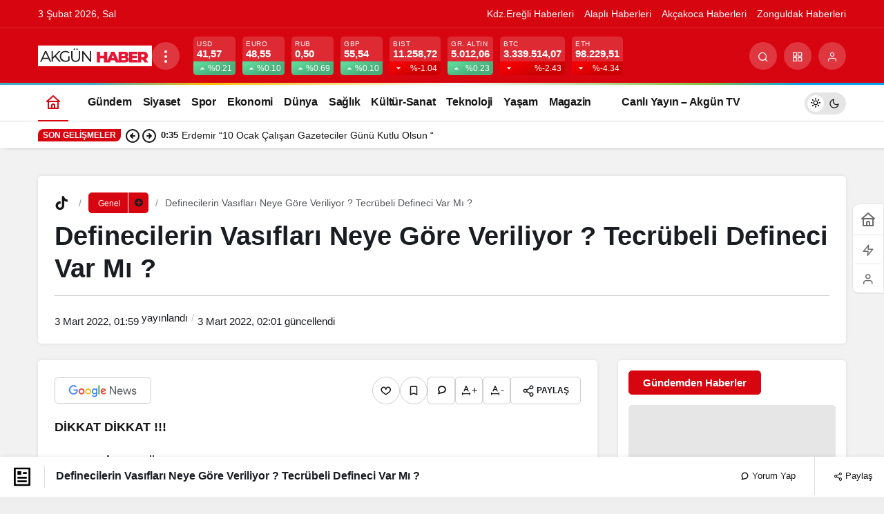

--- FILE ---
content_type: text/html; charset=UTF-8
request_url: https://www.akgunhaber.com/definecilerin-vasiflari-neye-gore-veriliyor-tecrubeli-defineci-var-mi/
body_size: 44028
content:
<!doctype html><html lang="tr" prefix="og: http://ogp.me/ns#" class="light-mode"><head><script data-no-optimize="1">var litespeed_docref=sessionStorage.getItem("litespeed_docref");litespeed_docref&&(Object.defineProperty(document,"referrer",{get:function(){return litespeed_docref}}),sessionStorage.removeItem("litespeed_docref"));</script> <meta charset="UTF-8"><style id="litespeed-ccss">ul{box-sizing:border-box}:root{--wp--preset--font-size--normal:16px;--wp--preset--font-size--huge:42px}body{--wp--preset--color--black:#000;--wp--preset--color--cyan-bluish-gray:#abb8c3;--wp--preset--color--white:#fff;--wp--preset--color--pale-pink:#f78da7;--wp--preset--color--vivid-red:#cf2e2e;--wp--preset--color--luminous-vivid-orange:#ff6900;--wp--preset--color--luminous-vivid-amber:#fcb900;--wp--preset--color--light-green-cyan:#7bdcb5;--wp--preset--color--vivid-green-cyan:#00d084;--wp--preset--color--pale-cyan-blue:#8ed1fc;--wp--preset--color--vivid-cyan-blue:#0693e3;--wp--preset--color--vivid-purple:#9b51e0;--wp--preset--gradient--vivid-cyan-blue-to-vivid-purple:linear-gradient(135deg,rgba(6,147,227,1) 0%,#9b51e0 100%);--wp--preset--gradient--light-green-cyan-to-vivid-green-cyan:linear-gradient(135deg,#7adcb4 0%,#00d082 100%);--wp--preset--gradient--luminous-vivid-amber-to-luminous-vivid-orange:linear-gradient(135deg,rgba(252,185,0,1) 0%,rgba(255,105,0,1) 100%);--wp--preset--gradient--luminous-vivid-orange-to-vivid-red:linear-gradient(135deg,rgba(255,105,0,1) 0%,#cf2e2e 100%);--wp--preset--gradient--very-light-gray-to-cyan-bluish-gray:linear-gradient(135deg,#eee 0%,#a9b8c3 100%);--wp--preset--gradient--cool-to-warm-spectrum:linear-gradient(135deg,#4aeadc 0%,#9778d1 20%,#cf2aba 40%,#ee2c82 60%,#fb6962 80%,#fef84c 100%);--wp--preset--gradient--blush-light-purple:linear-gradient(135deg,#ffceec 0%,#9896f0 100%);--wp--preset--gradient--blush-bordeaux:linear-gradient(135deg,#fecda5 0%,#fe2d2d 50%,#6b003e 100%);--wp--preset--gradient--luminous-dusk:linear-gradient(135deg,#ffcb70 0%,#c751c0 50%,#4158d0 100%);--wp--preset--gradient--pale-ocean:linear-gradient(135deg,#fff5cb 0%,#b6e3d4 50%,#33a7b5 100%);--wp--preset--gradient--electric-grass:linear-gradient(135deg,#caf880 0%,#71ce7e 100%);--wp--preset--gradient--midnight:linear-gradient(135deg,#020381 0%,#2874fc 100%);--wp--preset--font-size--small:13px;--wp--preset--font-size--medium:20px;--wp--preset--font-size--large:36px;--wp--preset--font-size--x-large:42px;--wp--preset--spacing--20:.44rem;--wp--preset--spacing--30:.67rem;--wp--preset--spacing--40:1rem;--wp--preset--spacing--50:1.5rem;--wp--preset--spacing--60:2.25rem;--wp--preset--spacing--70:3.38rem;--wp--preset--spacing--80:5.06rem;--wp--preset--shadow--natural:6px 6px 9px rgba(0,0,0,.2);--wp--preset--shadow--deep:12px 12px 50px rgba(0,0,0,.4);--wp--preset--shadow--sharp:6px 6px 0px rgba(0,0,0,.2);--wp--preset--shadow--outlined:6px 6px 0px -3px rgba(255,255,255,1),6px 6px rgba(0,0,0,1);--wp--preset--shadow--crisp:6px 6px 0px rgba(0,0,0,1)}#topbar .clock:before,#toplogin .button:before,#topsearch .button:before,#topsearch button:before,#breaking:before,#currency .icon,#currency .change,.weatherIcon .icon,#weather .cityListOpen,.safirTop:before,.safirSocial a:before,#breakingGroup .arrows span:before,#loginMenu a:before,form button:before,.searchWidget button:before,#header-cont .toggleMenu:before,#header-cont .membershipButton:before,#hamburgermenu span.close:before{font-family:"neva"!important;content:attr(data-icon);font-style:normal!important;font-weight:400!important;font-variant:normal!important;text-transform:none!important;line-height:1;-webkit-font-smoothing:antialiased;-moz-osx-font-smoothing:grayscale}*{outline:0;margin:0;padding:0;vertical-align:bottom;box-sizing:border-box;-moz-box-sizing:border-box}ul{list-style:none;list-style-position:outside}a{text-decoration:none}a img{border:none}img{max-width:100%;height:auto}body{font:14px "Barlow",sans-serif;color:#000;background:#efefef}h1{font-size:20px}input,textarea{font:13px "Barlow",sans-serif}.safir-logo{font-weight:700;line-height:1;font-size:20px;color:#333}.safir-logo img{width:auto;height:inherit;max-height:var(--headerHeight)}.safirBox{background:#fff;position:relative;padding:20px;box-shadow:0px 2px 8px 0px rgba(0,0,0,.05)}.pageHeading{padding-left:20px;position:relative;margin-bottom:20px}.pageHeading h1,.pageHeading .title{font-size:26px;line-height:1.2;color:#333}.pageHeading:before{content:"";display:block;width:4px;border-radius:2px;height:100%;position:absolute;left:0;top:0}img.lazy{opacity:0}.safirthumbx{position:relative;overflow:hidden;background-color:#f0f0f0;background-size:cover;background-position:50% 50%;background-repeat:no-repeat;background-image:var(--noImageForPost)}.safirthumbx:before{position:absolute;display:block;content:""}.safirthumbx .thumbnail{overflow:hidden;position:absolute;top:0;right:0;bottom:0;left:0}.safirthumbx .center{position:absolute;top:0;left:0;width:100%;height:100%;transform:translate(50%,50%)}.safirthumbx img{position:absolute;top:0;left:0;transform:translate(-50%,-50%);width:100%;height:100%;object-fit:cover}#topbar{color:#a0a0a0;border-bottom:2px solid #f9f9f9;font-size:13px}#topmenu{float:left}#topmenu ul{padding:10px 0;overflow:hidden}#topmenu li{display:inline-block;line-height:20px;margin-right:20px}#topmenu a{display:flex;align-items:center;color:#a2a2a2}#topbar .rightGroup{float:right;overflow:hidden}#topbar .clock{float:left;font-family:Arial,sans-serif;line-height:20px;padding:10px;font-size:12px}#topbar .clock:before{float:left;display:block;content:"\E018";width:20px;height:20px;line-height:20px;font-size:16px}#topbar .social{float:right;padding:8px 0}#currency{border-right:1px solid rgba(255,255,255,.2)}#currency .items{width:150px;height:50px;overflow:hidden}#currency .item{line-height:15px;padding:10px 0 10px 20px;overflow:hidden;color:#fff}#currency .item .icon{float:left;margin:3px 0}#currency .item .icon:before{display:block;font-size:24px;line-height:24px;width:34px;height:24px}#currency .item.dollar .icon:before{content:"\E033"}#currency .item.euro .icon:before{content:"\E012"}#currency .item.gold .icon:before{content:"\E02A"}#currency .item.bist .icon:before{content:"\E02C"}#currency .item .info{float:left}#currency .item .title{display:block;font-size:11px;text-transform:uppercase}#currency .item .value{font-size:13px;font-weight:500}#currency .item .change{display:inline-block;width:15px;height:15px;line-height:15px}#currency .item .change:before{font-size:10px;line-height:15px;width:15px;height:15px;vertical-align:bottom}#currency .item .change.up:before{content:"\E044"}#currency .item .change.down:before{content:"\E01E"}#weather{border-right:1px solid rgba(255,255,255,.2);padding:10px 40px 10px 20px;height:50px;position:relative;color:#fff;z-index:40}#weather .weatherDataWidget{display:none}#weather .loading{display:none;min-width:100px;height:30px;text-align:center;padding-left:20px}#weather .cities{display:none;position:absolute;width:100%;top:50px;left:1px;height:280px;overflow:scroll;background:#fff;box-shadow:0 0 22px rgba(0,0,0,.15);border-radius:0 0 3px 3px;color:#333}#weather .cities span{display:block;font-size:14px;font-weight:500;padding:0 10px;line-height:39px;border-bottom:1px solid rgba(0,0,0,.1)}#weather .icon{position:absolute;left:0;top:0;margin:3px 10px 3px 0}#weather .icon:before{height:24px;line-height:24px;font-size:24px;float:left}.weatherIcon .icon:before{content:"\E01B"}.weatherIcon .icon.icon26:before{content:"\E003"}#weather .data{padding-left:40px;position:relative}#weather .info{float:left;text-transform:uppercase}#weather .info .city{margin-bottom:2px;line-height:16px;white-space:nowrap}#weather .info .degree{font-weight:700}#weather .info .situation{font-size:11px;line-height:11px;white-space:nowrap}#weather .cityListOpen{position:absolute;right:0;top:0;display:block;width:50px;height:50px;padding:20px}#weather .cityListOpen:before{display:block;content:"\E035";font-size:10px;width:10px;height:10px;line-height:10px}header{background:#fff;box-shadow:0px 2px 8px 0px rgba(0,0,0,.05)}#header-cont{position:relative;z-index:50;min-height:70px}#header-cont .innerContainer{overflow:visible}#header-cont .toggleMenu{display:none}#header-logo{float:left;display:table;height:70px;position:relative;z-index:100;margin-right:20px}#header-logo span{display:table-row}#header-logo a{display:table-cell;vertical-align:middle}#header-logo img{width:auto}#mobileHeader{background:#fff;z-index:100000;width:100%}#hamburgermenu form{margin:10px;position:relative}#hamburgermenu input[type=text]{font-family:"Barlow",sans-serif;width:100%;display:block;font-weight:500;outline:none;border:0;font-size:14px;padding:5px 40px 5px 10px;height:40px;background:#fafafa!important;border-radius:3px!important;border:1px solid #efefef}#hamburgermenu button{background:0 0;right:12px;top:12px}#hamburgermenu{position:fixed;z-index:999999;top:0;left:-300px;width:300px;height:100%;overflow-y:scroll;background:#fff}#hamburgermenu span.close{display:block;width:40px;height:40px;position:absolute;top:10px;right:10px;background:#000}#hamburgermenu span.close:before{content:"\E025";display:block;width:20px;height:20px;line-height:20px;font-size:14px;text-align:center;color:#fff;margin:10px}#hamburgermenu .logoBlock{border-bottom:1px solid #ddd;padding:10px 50px 10px 10px}#hamburgermenu .logoBlock a{display:table-cell;height:40px;vertical-align:middle}#hamburgermenu .logoBlock img{width:auto}#mobilemenuContainer{overflow:hidden;border-top:1px solid #ededed}#mobilemenu{position:relative}#mobileSocial{margin:10px}#mobileSocial ul{margin:0 -3px}#mobileSocial a{height:28px;width:28px}#mobileSocial a:before{width:28px;height:28px;line-height:28px;font-size:14px}#overlay{display:none;width:100%;height:100%;position:fixed;background:rgba(0,0,0,.9);z-index:999998;top:0;left:0}#toplogin{float:right;margin-top:10px;position:relative}#toplogin .button{width:50px;height:50px;color:#505666;padding:15px;border-radius:3px}#toplogin .button:before{content:"\E041";display:block;width:20px;height:20px;line-height:20px;font-size:20px;text-align:center}#loginMenu{display:none;opacity:0;position:absolute;right:0;top:50px;z-index:999;width:220px;padding-top:10px}#loginMenu .items{background:#fff;box-shadow:0 0 22px rgba(0,0,0,.15);border-radius:3px;position:relative}#loginMenu .item{border-top:2px solid #f2f2f2}#loginMenu .item:first-child,#loginMenu .item:first-child a{border-top:0;border-radius:3px 3px 0 0}#loginMenu .item:last-child,#loginMenu .item:last-child a{border-radius:0 0 3px 3px}#loginMenu a{display:block;line-height:50px;padding:0 15px;white-space:nowrap;color:#303030}#loginMenu .item:first-child:before{content:"";display:block;position:absolute;right:17px;top:-8px;width:0;height:0;border-style:solid;border-width:0 8px 8px;border-color:transparent transparent #fff}#loginMenu a:before{display:block;margin:15px 0;float:left;height:20px;width:24px;line-height:20px;font-size:16px}#loginMenu a.profile:before{content:"\E041"}#topsearch{float:right;margin-top:10px}#topsearch .button{width:50px;height:50px;color:#505666;padding:15px;border-radius:3px}#topsearch .button:before{content:"\E030";display:block;width:20px;height:20px;line-height:20px;font-size:20px;text-align:center}#topsearch .form{display:none;opacity:0;position:absolute;right:10px;top:60px;z-index:999;width:220px;padding-top:10px}#topsearch form{background:#fff;box-shadow:0 0 22px rgba(0,0,0,.15);border-radius:3px;padding:10px;position:relative}#topsearch form:before{content:"";display:block;position:absolute;right:17px;top:-8px;width:0;height:0;border-style:solid;border-width:0 8px 8px;border-color:transparent transparent #fff}#topsearch input[type=text]{background:#fff;display:block;border:0;padding-right:40px;height:30px;line-height:30px}#topsearch button{position:absolute;right:10px;top:10px;display:block;border:0;width:30px;height:30px;padding:7px;border-radius:3px;color:#fff}#topsearch button:before{display:block;font-size:12px;width:16px;height:16px;text-align:center;line-height:16px;content:"\E00C"}#mainMenu{margin:0 auto;position:relative;float:right}#menu{clear:both;z-index:40;position:relative;font-weight:500;font-size:14px}#menu li{float:left}#menu a{display:flex;align-items:center;line-height:70px;position:relative;padding:0 10px;border-radius:3px;color:#111;font-size:14px;font-weight:600}#breakingGroup .innerContainer{overflow:visible}#breakingGroup .rightGroup{display:flex;border-left:1px solid rgba(255,255,255,.2)}#breakingGroup .breakingContainer{display:flex}#breakingGroup .breakingTitle{float:left;line-height:20px;font-weight:600}#breakingGroup .arrows{float:left;background:rgba(0,0,0,.1);background:-moz-linear-gradient(top,rgba(0,0,0,0) 0%,rgba(0,0,0,.1) 50%,rgba(0,0,0,0) 100%);background:-webkit-linear-gradient(top,rgba(0,0,0,0) 0%,rgba(0,0,0,.1) 50%,rgba(0,0,0,0) 100%);background:linear-gradient(to bottom,rgba(0,0,0,0) 0%,rgba(0,0,0,.1) 50%,rgba(0,0,0,0) 100%);margin:-15px 10px;height:50px;width:30px}#breakingGroup .arrows span{display:block;height:25px;text-align:center;padding:15px 0 0}#breakingGroup .arrows span.down{padding:2px 0 0}#breakingGroup .arrows span:before{display:block;height:12px;font-size:9px;content:"\E04E"}#breakingGroup .arrows span.down:before{content:"\E04F"}#breaking{width:100%;padding:15px 15px 15px 0;color:#fff}#breaking:before{line-height:20px;height:20px;width:25px;font-size:16px;display:block;float:left;content:"\E018"}#breaking .items{height:20px;overflow:hidden}#breaking .post{line-height:20px;margin-bottom:10px}#breaking .post:first-child{display:block}#breaking .post a{color:#fff}#safirPage{background:#f8f8f8;margin:auto;position:relative;box-shadow:0 0 3px rgba(0,0,0,.3)}.innerContainer{max-width:1040px;padding:0 10px;margin:auto;overflow:hidden;position:relative}#main{padding:20px 0}#content{float:left;width:68.627451%;position:relative}aside{float:right;width:29.411765%}.searchWidget{padding:0!important;position:relative}.searchWidget input[type=text]{background:#fff!important;border-radius:0;padding:10px;padding-right:40px;font-family:"Barlow",sans-serif;width:100%;display:block;font-weight:500;outline:none;border:0;font-size:14px;height:50px;border:1px solid #e9e9e9}.searchWidget button{position:absolute;right:17px;top:17px;display:block;border:0;background:0 0}.searchWidget button:before{display:block;font-size:16px;width:16px;height:16px;text-align:center;line-height:16px;content:"\E030"!important}#single .safirBox{margin-top:20px}#single .infiniteLink+.safirBox{margin-top:0}#single .metaBox{overflow:hidden;border-left:3px solid #f1f1f1;margin-bottom:20px;padding-left:10px;clear:both;color:#8d8d8d;background:-moz-linear-gradient(left,#fafafa 0%,#fff 100%);background:-webkit-linear-gradient(left,#fafafa 0%,#fff 100%);background:linear-gradient(to right,#fafafa 0%,#fff 100%);font-weight:500}#single .metaBox .meta{display:inline-block;font-size:12px;line-height:20px;text-transform:uppercase;margin-right:20px;padding:10px 0}#singleBlock .thumb img{width:100%}#singleBlock.type1 .thumb{border:1px solid #f1f1f1;padding:4px;margin-bottom:20px}#content #respond form textarea{width:100%;display:block;padding-left:50px}.infiniteLink{text-align:center}form p{overflow:hidden;position:relative;margin-bottom:15px;line-height:30px}form input[type=text],form textarea{font-family:"Barlow",sans-serif;width:100%;display:block;font-weight:500;outline:none;border:0;border-radius:3px;font-size:14px;padding:10px;height:50px;background:#f7f7f7;border:1px solid #e9e9e9;-webkit-appearance:none}form textarea{max-width:100%;width:100%;height:106px}#main .sfrIconForm form textarea{padding-left:40px!important;border:0;border:1px solid #e9e9e9}#main .sfrIconForm form textarea{height:120px;padding-top:15px}.safirSocial{display:flex;flex-wrap:wrap;gap:6px}.safirSocial li{list-style:none!important}.safirSocial a{display:block;height:24px;width:24px;background:#f1f2f3;border-radius:2px;color:#a2a2a2}.safirSocial a:before{width:24px;height:24px;line-height:24px;text-align:center;display:block;font-size:14px;float:left}.safirSocial li.facebook a:before{content:"\E03C"}.safirSocial li.twitter a:before{content:"\E028"}.safirSocial li.whatsapp a:before{content:"\E032"}.safirSocial li.instagram a:before{content:"\E005"}.safirTop{position:fixed;bottom:20px;right:20px;color:#fff;border-radius:3px;width:50px;height:50px;opacity:.9;display:none}.safirTop:before{display:block;width:30px;height:30px;text-align:center;line-height:30px;font-size:20px;margin:10px;content:"\E047"}#breadcrumb{font-size:12px;line-height:22px;margin-top:2px}#breadcrumb a{color:#000}@media all and (max-width:1024px){#topbar,#topsearch{display:none}#breakingGroup .breakingContainer{display:block}#breakingGroup .innerContainer{padding:0}#currency,#weather{background:#191919}#breakingGroup .rightGroup{position:relative;padding-left:40%;display:block;border:0}#weather{border-right:0}#currency{width:40%;position:absolute;top:0;left:0}#breaking:before{margin-left:10px}#loginMenu{opacity:1;display:block;position:absolute;right:0;top:60px;padding-top:0;z-index:999;width:100%;border-top:1px solid #ededed}#loginMenu .items,#loginMenu .item:first-child,#loginMenu .item:first-child a{border-radius:0}#loginMenu .item:first-child:before{display:none}#header-cont .membershipButton{display:block;position:absolute;z-index:2;width:60px;height:60px;border-left:1px solid #eee;top:0;right:0}#header-cont .membershipButton:before{content:"\E041";display:block;width:30px;height:30px;margin:15px;line-height:30px;font-size:20px;text-align:center}#header-cont .membershipMenuContainer{display:none}#toplogin{display:none}#topbar{text-align:center}#topbar .innerContainer{padding:0}#topmenu{float:none;display:inline-block;width:100%;background:rgba(255,255,255,.075)}#topbar .rightGroup{float:none;text-align:left}#header-cont{position:fixed;top:0;left:0;width:100%;z-index:9999}body{padding-top:60px}#header-cont .innerContainer{padding:0}#header-logo{height:60px;float:none;display:block;padding:0 60px;box-shadow:0 0 3px rgba(0,0,0,.15);position:relative;z-index:1;margin-right:0}#header-logo span{height:60px;display:block;text-align:center}#header-logo a{line-height:60px;padding:0 5px;display:inline-block}#header-logo img{vertical-align:middle}#header-cont .toggleMenu{display:block;position:absolute;z-index:2;width:60px;height:60px;border-right:1px solid #eee;top:0;left:0}#header-cont .toggleMenu:before{content:"\E010";display:block;width:30px;height:30px;line-height:30px;font-size:20px;text-align:center;margin:15px}#mainMenu{display:none}}@media all and (max-width:768px){.safirBox{padding:10px}#main{padding:0 0 10px}.innerContainer{padding:0}#content,aside{float:none;width:100%}aside{margin-top:10px}.pageHeading{padding-left:15px;margin-bottom:10px}#single .safirBox{margin-top:10px}form p{margin-bottom:10px}}@media all and (max-width:500px){#breaking:before,#breakingGroup .breakingTitle{display:none}#breakingGroup .arrows{margin-left:0}#currency .item{padding:10px 0 10px 5px}#weather{padding-left:10px;padding-right:20px;border:0}#weather .data{padding-left:35px}#weather .cityListOpen{width:100%;padding:20px 10px}#weather .cityListOpen:before{float:right}#weather .icon,#weather .info{float:left;display:block;text-align:left}}:root{--noImageForPost:url(http://akgunhaber.com/wp-content/themes/neva/images/noimage.png);--headerHeight:30px}#topbar .clock:before,a,h1{color:#0a0003}#topsearch button,#breakingGroup,.safirTop,.pageHeading:before{background:#0a0003}.safirthumbx{padding-bottom:60%}</style><link rel="preload" data-asynced="1" data-optimized="2" as="style" onload="this.onload=null;this.rel='stylesheet'" href="https://www.akgunhaber.com/wp-content/litespeed/ucss/5f7e3d149a20d07a60eb99382805d941.css?ver=c5009" /><script data-optimized="1" type="litespeed/javascript" data-src="https://www.akgunhaber.com/wp-content/plugins/litespeed-cache/assets/js/css_async.min.js"></script> <meta http-equiv="X-UA-Compatible" content="IE=edge"><meta name="viewport" content="width=device-width, initial-scale=1, minimum-scale=1"><link rel="profile" href="https://gmpg.org/xfn/11"><meta name='robots' content='index, follow, max-image-preview:large, max-snippet:-1, max-video-preview:-1' /><link rel='preload' as='style' href='https://www.akgunhaber.com/wp-content/themes/kanews/assets/css/theme.min.css' /><link rel='preload' as='style' href='https://www.akgunhaber.com/wp-content/themes/kanews/assets/css/theme-single.min.css' /><link rel='preload' as='font' href='https://www.akgunhaber.com/wp-content/themes/kanews/assets/fonts/icomoon.woff' type='font/woff' crossorigin='anonymous' /><title>Definecilerin Vasıfları Neye Göre Veriliyor ? Tecrübeli Defineci Var Mı ? - Akgün Haber</title><link rel="canonical" href="https://www.akgunhaber.com/definecilerin-vasiflari-neye-gore-veriliyor-tecrubeli-defineci-var-mi/" /><meta property="og:locale" content="tr_TR" /><meta property="og:type" content="article" /><meta property="og:title" content="Definecilerin Vasıfları Neye Göre Veriliyor ? Tecrübeli Defineci Var Mı ? - Akgün Haber" /><meta property="og:description" content="DİKKAT DİKKAT !!! ÇEVRENİZDE BÖYLE KURNAZ VAR MI ?Göz AtınKdz. Ereğli’yi Yasa Boğan VefatYasadışı Bahis 3’ünüde&#046;&#046;&#046;" /><meta property="og:url" content="https://www.akgunhaber.com/definecilerin-vasiflari-neye-gore-veriliyor-tecrubeli-defineci-var-mi/" /><meta property="og:site_name" content="Akgün Haber" /><meta property="article:publisher" content="https://www.facebook.com/akgun.akgun.9889" /><meta property="article:published_time" content="2022-03-02T22:59:19+00:00" /><meta property="article:modified_time" content="2022-03-02T23:01:15+00:00" /><meta property="og:image" content="https://www.akgunhaber.com/wp-content/uploads/2022/03/Picsart_22-03-03_02-00-41-126.jpg" /><meta property="og:image:width" content="1361" /><meta property="og:image:height" content="861" /><meta property="og:image:type" content="image/jpeg" /><meta name="author" content="Editör Yazar" /><meta name="twitter:card" content="summary_large_image" /><meta name="twitter:creator" content="@akgunhaber" /><meta name="twitter:site" content="@akgunhaber" /><meta name="twitter:label1" content="Yazan:" /><meta name="twitter:data1" content="Editör Yazar" /><meta name="twitter:label2" content="Tahmini okuma süresi" /><meta name="twitter:data2" content="3 dakika" /> <script type="application/ld+json" class="yoast-schema-graph">{"@context":"https://schema.org","@graph":[{"@type":"NewsArticle","@id":"https://www.akgunhaber.com/definecilerin-vasiflari-neye-gore-veriliyor-tecrubeli-defineci-var-mi/#article","isPartOf":{"@id":"https://www.akgunhaber.com/definecilerin-vasiflari-neye-gore-veriliyor-tecrubeli-defineci-var-mi/"},"author":{"name":"Editör Yazar","@id":"https://www.akgunhaber.com/#/schema/person/0018bbde9e82d2d330545ad78957b361"},"headline":"Definecilerin Vasıfları Neye Göre Veriliyor ? Tecrübeli Defineci Var Mı ?","datePublished":"2022-03-02T22:59:19+00:00","dateModified":"2022-03-02T23:01:15+00:00","mainEntityOfPage":{"@id":"https://www.akgunhaber.com/definecilerin-vasiflari-neye-gore-veriliyor-tecrubeli-defineci-var-mi/"},"wordCount":579,"commentCount":0,"publisher":{"@id":"https://www.akgunhaber.com/#organization"},"articleSection":{"1":"Kdz.Ereğli Haberleri","2":"SonDakika"},"inLanguage":"tr","potentialAction":[{"@type":"CommentAction","name":"Comment","target":["https://www.akgunhaber.com/definecilerin-vasiflari-neye-gore-veriliyor-tecrubeli-defineci-var-mi/#respond"]}]},{"@type":"WebPage","@id":"https://www.akgunhaber.com/definecilerin-vasiflari-neye-gore-veriliyor-tecrubeli-defineci-var-mi/","url":"https://www.akgunhaber.com/definecilerin-vasiflari-neye-gore-veriliyor-tecrubeli-defineci-var-mi/","name":"Definecilerin Vasıfları Neye Göre Veriliyor ? Tecrübeli Defineci Var Mı ? - Akgün Haber","isPartOf":{"@id":"https://www.akgunhaber.com/#website"},"datePublished":"2022-03-02T22:59:19+00:00","dateModified":"2022-03-02T23:01:15+00:00","breadcrumb":{"@id":"https://www.akgunhaber.com/definecilerin-vasiflari-neye-gore-veriliyor-tecrubeli-defineci-var-mi/#breadcrumb"},"inLanguage":"tr","potentialAction":[{"@type":"ReadAction","target":["https://www.akgunhaber.com/definecilerin-vasiflari-neye-gore-veriliyor-tecrubeli-defineci-var-mi/"]}]},{"@type":"BreadcrumbList","@id":"https://www.akgunhaber.com/definecilerin-vasiflari-neye-gore-veriliyor-tecrubeli-defineci-var-mi/#breadcrumb","itemListElement":[{"@type":"ListItem","position":1,"name":"Home","item":"https://www.akgunhaber.com/"},{"@type":"ListItem","position":2,"name":"Definecilerin Vasıfları Neye Göre Veriliyor ? Tecrübeli Defineci Var Mı ?"}]},{"@type":"WebSite","@id":"https://www.akgunhaber.com/#website","url":"https://www.akgunhaber.com/","name":"Akgün Haber","description":"Kdz.Ereğli’nin nabzını tutan, güvenilir ve hızlı haber kaynağınız: Akgün Haber, Ereğli’nin sesi!","publisher":{"@id":"https://www.akgunhaber.com/#organization"},"potentialAction":[{"@type":"SearchAction","target":{"@type":"EntryPoint","urlTemplate":"https://www.akgunhaber.com/?s={search_term_string}"},"query-input":{"@type":"PropertyValueSpecification","valueRequired":true,"valueName":"search_term_string"}}],"inLanguage":"tr"},{"@type":"Organization","@id":"https://www.akgunhaber.com/#organization","name":"Akgün Haber","url":"https://www.akgunhaber.com/","logo":{"@type":"ImageObject","inLanguage":"tr","@id":"https://www.akgunhaber.com/#/schema/logo/image/","url":"https://www.akgunhaber.com/wp-content/uploads/2025/02/logo-2.jpg","contentUrl":"https://www.akgunhaber.com/wp-content/uploads/2025/02/logo-2.jpg","width":165,"height":30,"caption":"Akgün Haber"},"image":{"@id":"https://www.akgunhaber.com/#/schema/logo/image/"},"sameAs":["https://www.facebook.com/akgun.akgun.9889","https://x.com/akgunhaber"]},{"@type":"Person","@id":"https://www.akgunhaber.com/#/schema/person/0018bbde9e82d2d330545ad78957b361","name":"Editör Yazar","image":{"@type":"ImageObject","inLanguage":"tr","@id":"https://www.akgunhaber.com/#/schema/person/image/","url":"https://www.akgunhaber.com/wp-content/litespeed/avatar/5a196037c17e45a63fd30adee2006038.jpg?ver=1769639692","contentUrl":"https://www.akgunhaber.com/wp-content/litespeed/avatar/5a196037c17e45a63fd30adee2006038.jpg?ver=1769639692","caption":"Editör Yazar"},"sameAs":["http://www.akgunhaber.com"],"url":"https://www.akgunhaber.com/author/hakan/"}]}</script> <link rel='dns-prefetch' href='//s.gravatar.com' /><link rel='dns-prefetch' href='//fonts.googleapis.com' /><link rel='dns-prefetch' href='//fonts.gstatic.com' /><link rel='dns-prefetch' href='//cdnjs.cloudflare.com' /><link rel='dns-prefetch' href='//www.google-analytics.com' /><link rel="alternate" type="application/rss+xml" title="Akgün Haber &raquo; akışı" href="https://www.akgunhaber.com/feed/" /><link rel="alternate" type="application/rss+xml" title="Akgün Haber &raquo; yorum akışı" href="https://www.akgunhaber.com/comments/feed/" /><link rel="alternate" type="application/rss+xml" title="Akgün Haber &raquo; Definecilerin Vasıfları Neye Göre Veriliyor ? Tecrübeli Defineci Var Mı ? yorum akışı" href="https://www.akgunhaber.com/definecilerin-vasiflari-neye-gore-veriliyor-tecrubeli-defineci-var-mi/feed/" /><link rel="alternate" title="oEmbed (JSON)" type="application/json+oembed" href="https://www.akgunhaber.com/wp-json/oembed/1.0/embed?url=https%3A%2F%2Fwww.akgunhaber.com%2Fdefinecilerin-vasiflari-neye-gore-veriliyor-tecrubeli-defineci-var-mi%2F" /><link rel="alternate" title="oEmbed (XML)" type="text/xml+oembed" href="https://www.akgunhaber.com/wp-json/oembed/1.0/embed?url=https%3A%2F%2Fwww.akgunhaber.com%2Fdefinecilerin-vasiflari-neye-gore-veriliyor-tecrubeli-defineci-var-mi%2F&#038;format=xml" /><meta name="datePublished" content="2022-03-03T01:59:19+03:00" /><meta name="dateModified" content="2022-03-03T02:01:15+03:00" /><meta name="url" content="https://www.akgunhaber.com/definecilerin-vasiflari-neye-gore-veriliyor-tecrubeli-defineci-var-mi/" /><meta name="articleSection" content="news" /><meta name="articleAuthor" content="Editör Yazar" /><meta property="article:published_time" content="2022-03-03T01:59:19+03:00" /><meta property="og:site_name" content="Akgün Haber" /><meta property="og:type" content="article" /><meta property="og:url" content="https://www.akgunhaber.com/definecilerin-vasiflari-neye-gore-veriliyor-tecrubeli-defineci-var-mi/" /><meta property="og:title" content="Definecilerin Vasıfları Neye Göre Veriliyor ? Tecrübeli Defineci Var Mı ? - Akgün Haber" /><meta property="twitter:title" content="Definecilerin Vasıfları Neye Göre Veriliyor ? Tecrübeli Defineci Var Mı ? - Akgün Haber" /><meta name="twitter:card" content="summary_large_image" /><meta property="og:image:width" content="1200" /><meta property="og:image:height" content="900" /><meta property="og:image" content="https://www.akgunhaber.com/wp-content/uploads/2025/02/screenshot.png" /><meta property="twitter:image" content="https://www.akgunhaber.com/wp-content/uploads/2025/02/screenshot.png" />
<style id='wp-img-auto-sizes-contain-inline-css'>img:is([sizes=auto i],[sizes^="auto," i]){contain-intrinsic-size:3000px 1500px}
/*# sourceURL=wp-img-auto-sizes-contain-inline-css */</style><style id='kanews-theme-inline-css'>.kanews-post-thumb:before, .kanews-slider-wrapper:not(.slick-initialized):before, .kanews-slide-thumb:before{background-image:url()}.dark-mode .site-header-logo img{content:url(https://www.akgunhaber.com/wp-content/uploads/2025/02/logo-2.jpg);width:165px}@media (min-width:992px){.kanews-post-headline{}}
/*# sourceURL=kanews-theme-inline-css */</style><style id='kanews-theme-single-inline-css'>@media (min-width:992px){.kanews-article-title{}}@media (min-width:992px){.kanews-article-title+p{}}@media (min-width:992px){.kanews-article-meta{}}@media (min-width:992px){.kanews-article-content li, .kanews-article-content p, .kanews-article-content{}}
/*# sourceURL=kanews-theme-single-inline-css */</style> <script type="litespeed/javascript" data-src="https://www.akgunhaber.com/wp-includes/js/jquery/jquery.min.js" id="jquery-core-js"></script> <link rel="https://api.w.org/" href="https://www.akgunhaber.com/wp-json/" /><link rel="alternate" title="JSON" type="application/json" href="https://www.akgunhaber.com/wp-json/wp/v2/posts/37962" /><meta name="generator" content="WordPress 6.9" /><link rel='shortlink' href='https://www.akgunhaber.com/?p=37962' /><link rel="manifest" href="https://www.akgunhaber.com//manifest.json"><link rel="prefetch" href="https://www.akgunhaber.com//manifest.json"><meta name="apple-mobile-web-app-statubar" content=""> <script type="litespeed/javascript">if('serviceWorker' in navigator){window.addEventListener('load',function(){navigator.serviceWorker.register('https://www.akgunhaber.com/service-worker.js').then(function(registration){console.log('ServiceWorker registration successful with scope: ',registration.scope)},function(err){console.log('ServiceWorker registration failed: ',err)})})}</script> <script id="kanews-theme-schema" type="application/ld+json">{"@context": "https://schema.org","@graph": [
 {
 "@type": "Organization",
 "@id": "https://www.akgunhaber.com/#organization",
 "url": "https://www.akgunhaber.com/",
 "name": "Akgün Haber",
 "logo": {
 "@type": "ImageObject",
 "url": "https://www.akgunhaber.com/wp-content/uploads/2025/02/logo-2.jpg",
 "width": "165",
 "height": "30"
 }
 },
 {
 "@type": "WebSite",
 "@id": "https://www.akgunhaber.com/#website",
 "url": "https://www.akgunhaber.com",
 "name": "Akgün Haber",
 "description": "Kdz.Ereğli’nin nabzını tutan, güvenilir ve hızlı haber kaynağınız: Akgün Haber, Ereğli’nin sesi!",
 "publisher": {
 "@id": "https://www.akgunhaber.com/#organization"
 },
 "inLanguage": "tr",
 "potentialAction": {
 "@type": "SearchAction",
 "target": "https://www.akgunhaber.com/?s={search_term_string}",
 "query-input": "required name=search_term_string"
 }
 },
 {
 "@type": "WebPage",
 "@id": "https://www.akgunhaber.com/definecilerin-vasiflari-neye-gore-veriliyor-tecrubeli-defineci-var-mi/#webpage",
 "url": "https://www.akgunhaber.com/definecilerin-vasiflari-neye-gore-veriliyor-tecrubeli-defineci-var-mi/",
 "inLanguage": "tr",
 "name": "Definecilerin Vasıfları Neye Göre Veriliyor ? Tecrübeli Defineci Var Mı ? - Akgün Haber",
 "isPartOf": {
 "@id": "https://www.akgunhaber.com/#website"
 }
 },
 {
 "@id": "#post-37962",
 "@type": "NewsArticle",
 "headline": "Definecilerin Vasıfları Neye Göre Veriliyor ? Tecrübeli Defineci Var Mı ? - Akgün Haber",
 "url": "https://www.akgunhaber.com/definecilerin-vasiflari-neye-gore-veriliyor-tecrubeli-defineci-var-mi/",
 "isPartOf": {
 "@id": "https://www.akgunhaber.com/definecilerin-vasiflari-neye-gore-veriliyor-tecrubeli-defineci-var-mi/#webpage"
 },
 "inLanguage": "tr",
 "author": {
 "@type": "Person",
 "name": "Editör Yazar",
 "url": "https://www.akgunhaber.com/author/"
 },
 "articleSection": "Genel",
 "datePublished": "2022-03-03T01:59:19+03:00",
 "dateModified": "2022-03-03T02:01:15+03:00",
 "publisher": {
 "@id": "https://www.akgunhaber.com/#organization"
 },
 "mainEntityOfPage": {
 "@id": "https://www.akgunhaber.com/definecilerin-vasiflari-neye-gore-veriliyor-tecrubeli-defineci-var-mi/#webpage"
 }
 }
]}</script> <meta name="theme-color" content="#e50914" /><meta name="msapplication-navbutton-color" content="#e50914" /><meta name="apple-mobile-web-app-status-bar-style" content="#e50914" /><style id='global-styles-inline-css'>:root{--wp--preset--aspect-ratio--square: 1;--wp--preset--aspect-ratio--4-3: 4/3;--wp--preset--aspect-ratio--3-4: 3/4;--wp--preset--aspect-ratio--3-2: 3/2;--wp--preset--aspect-ratio--2-3: 2/3;--wp--preset--aspect-ratio--16-9: 16/9;--wp--preset--aspect-ratio--9-16: 9/16;--wp--preset--color--black: #000000;--wp--preset--color--cyan-bluish-gray: #abb8c3;--wp--preset--color--white: #ffffff;--wp--preset--color--pale-pink: #f78da7;--wp--preset--color--vivid-red: #cf2e2e;--wp--preset--color--luminous-vivid-orange: #ff6900;--wp--preset--color--luminous-vivid-amber: #fcb900;--wp--preset--color--light-green-cyan: #7bdcb5;--wp--preset--color--vivid-green-cyan: #00d084;--wp--preset--color--pale-cyan-blue: #8ed1fc;--wp--preset--color--vivid-cyan-blue: #0693e3;--wp--preset--color--vivid-purple: #9b51e0;--wp--preset--gradient--vivid-cyan-blue-to-vivid-purple: linear-gradient(135deg,rgb(6,147,227) 0%,rgb(155,81,224) 100%);--wp--preset--gradient--light-green-cyan-to-vivid-green-cyan: linear-gradient(135deg,rgb(122,220,180) 0%,rgb(0,208,130) 100%);--wp--preset--gradient--luminous-vivid-amber-to-luminous-vivid-orange: linear-gradient(135deg,rgb(252,185,0) 0%,rgb(255,105,0) 100%);--wp--preset--gradient--luminous-vivid-orange-to-vivid-red: linear-gradient(135deg,rgb(255,105,0) 0%,rgb(207,46,46) 100%);--wp--preset--gradient--very-light-gray-to-cyan-bluish-gray: linear-gradient(135deg,rgb(238,238,238) 0%,rgb(169,184,195) 100%);--wp--preset--gradient--cool-to-warm-spectrum: linear-gradient(135deg,rgb(74,234,220) 0%,rgb(151,120,209) 20%,rgb(207,42,186) 40%,rgb(238,44,130) 60%,rgb(251,105,98) 80%,rgb(254,248,76) 100%);--wp--preset--gradient--blush-light-purple: linear-gradient(135deg,rgb(255,206,236) 0%,rgb(152,150,240) 100%);--wp--preset--gradient--blush-bordeaux: linear-gradient(135deg,rgb(254,205,165) 0%,rgb(254,45,45) 50%,rgb(107,0,62) 100%);--wp--preset--gradient--luminous-dusk: linear-gradient(135deg,rgb(255,203,112) 0%,rgb(199,81,192) 50%,rgb(65,88,208) 100%);--wp--preset--gradient--pale-ocean: linear-gradient(135deg,rgb(255,245,203) 0%,rgb(182,227,212) 50%,rgb(51,167,181) 100%);--wp--preset--gradient--electric-grass: linear-gradient(135deg,rgb(202,248,128) 0%,rgb(113,206,126) 100%);--wp--preset--gradient--midnight: linear-gradient(135deg,rgb(2,3,129) 0%,rgb(40,116,252) 100%);--wp--preset--font-size--small: 13px;--wp--preset--font-size--medium: 20px;--wp--preset--font-size--large: 36px;--wp--preset--font-size--x-large: 42px;--wp--preset--spacing--20: 0.44rem;--wp--preset--spacing--30: 0.67rem;--wp--preset--spacing--40: 1rem;--wp--preset--spacing--50: 1.5rem;--wp--preset--spacing--60: 2.25rem;--wp--preset--spacing--70: 3.38rem;--wp--preset--spacing--80: 5.06rem;--wp--preset--shadow--natural: 6px 6px 9px rgba(0, 0, 0, 0.2);--wp--preset--shadow--deep: 12px 12px 50px rgba(0, 0, 0, 0.4);--wp--preset--shadow--sharp: 6px 6px 0px rgba(0, 0, 0, 0.2);--wp--preset--shadow--outlined: 6px 6px 0px -3px rgb(255, 255, 255), 6px 6px rgb(0, 0, 0);--wp--preset--shadow--crisp: 6px 6px 0px rgb(0, 0, 0);}:where(.is-layout-flex){gap: 0.5em;}:where(.is-layout-grid){gap: 0.5em;}body .is-layout-flex{display: flex;}.is-layout-flex{flex-wrap: wrap;align-items: center;}.is-layout-flex > :is(*, div){margin: 0;}body .is-layout-grid{display: grid;}.is-layout-grid > :is(*, div){margin: 0;}:where(.wp-block-columns.is-layout-flex){gap: 2em;}:where(.wp-block-columns.is-layout-grid){gap: 2em;}:where(.wp-block-post-template.is-layout-flex){gap: 1.25em;}:where(.wp-block-post-template.is-layout-grid){gap: 1.25em;}.has-black-color{color: var(--wp--preset--color--black) !important;}.has-cyan-bluish-gray-color{color: var(--wp--preset--color--cyan-bluish-gray) !important;}.has-white-color{color: var(--wp--preset--color--white) !important;}.has-pale-pink-color{color: var(--wp--preset--color--pale-pink) !important;}.has-vivid-red-color{color: var(--wp--preset--color--vivid-red) !important;}.has-luminous-vivid-orange-color{color: var(--wp--preset--color--luminous-vivid-orange) !important;}.has-luminous-vivid-amber-color{color: var(--wp--preset--color--luminous-vivid-amber) !important;}.has-light-green-cyan-color{color: var(--wp--preset--color--light-green-cyan) !important;}.has-vivid-green-cyan-color{color: var(--wp--preset--color--vivid-green-cyan) !important;}.has-pale-cyan-blue-color{color: var(--wp--preset--color--pale-cyan-blue) !important;}.has-vivid-cyan-blue-color{color: var(--wp--preset--color--vivid-cyan-blue) !important;}.has-vivid-purple-color{color: var(--wp--preset--color--vivid-purple) !important;}.has-black-background-color{background-color: var(--wp--preset--color--black) !important;}.has-cyan-bluish-gray-background-color{background-color: var(--wp--preset--color--cyan-bluish-gray) !important;}.has-white-background-color{background-color: var(--wp--preset--color--white) !important;}.has-pale-pink-background-color{background-color: var(--wp--preset--color--pale-pink) !important;}.has-vivid-red-background-color{background-color: var(--wp--preset--color--vivid-red) !important;}.has-luminous-vivid-orange-background-color{background-color: var(--wp--preset--color--luminous-vivid-orange) !important;}.has-luminous-vivid-amber-background-color{background-color: var(--wp--preset--color--luminous-vivid-amber) !important;}.has-light-green-cyan-background-color{background-color: var(--wp--preset--color--light-green-cyan) !important;}.has-vivid-green-cyan-background-color{background-color: var(--wp--preset--color--vivid-green-cyan) !important;}.has-pale-cyan-blue-background-color{background-color: var(--wp--preset--color--pale-cyan-blue) !important;}.has-vivid-cyan-blue-background-color{background-color: var(--wp--preset--color--vivid-cyan-blue) !important;}.has-vivid-purple-background-color{background-color: var(--wp--preset--color--vivid-purple) !important;}.has-black-border-color{border-color: var(--wp--preset--color--black) !important;}.has-cyan-bluish-gray-border-color{border-color: var(--wp--preset--color--cyan-bluish-gray) !important;}.has-white-border-color{border-color: var(--wp--preset--color--white) !important;}.has-pale-pink-border-color{border-color: var(--wp--preset--color--pale-pink) !important;}.has-vivid-red-border-color{border-color: var(--wp--preset--color--vivid-red) !important;}.has-luminous-vivid-orange-border-color{border-color: var(--wp--preset--color--luminous-vivid-orange) !important;}.has-luminous-vivid-amber-border-color{border-color: var(--wp--preset--color--luminous-vivid-amber) !important;}.has-light-green-cyan-border-color{border-color: var(--wp--preset--color--light-green-cyan) !important;}.has-vivid-green-cyan-border-color{border-color: var(--wp--preset--color--vivid-green-cyan) !important;}.has-pale-cyan-blue-border-color{border-color: var(--wp--preset--color--pale-cyan-blue) !important;}.has-vivid-cyan-blue-border-color{border-color: var(--wp--preset--color--vivid-cyan-blue) !important;}.has-vivid-purple-border-color{border-color: var(--wp--preset--color--vivid-purple) !important;}.has-vivid-cyan-blue-to-vivid-purple-gradient-background{background: var(--wp--preset--gradient--vivid-cyan-blue-to-vivid-purple) !important;}.has-light-green-cyan-to-vivid-green-cyan-gradient-background{background: var(--wp--preset--gradient--light-green-cyan-to-vivid-green-cyan) !important;}.has-luminous-vivid-amber-to-luminous-vivid-orange-gradient-background{background: var(--wp--preset--gradient--luminous-vivid-amber-to-luminous-vivid-orange) !important;}.has-luminous-vivid-orange-to-vivid-red-gradient-background{background: var(--wp--preset--gradient--luminous-vivid-orange-to-vivid-red) !important;}.has-very-light-gray-to-cyan-bluish-gray-gradient-background{background: var(--wp--preset--gradient--very-light-gray-to-cyan-bluish-gray) !important;}.has-cool-to-warm-spectrum-gradient-background{background: var(--wp--preset--gradient--cool-to-warm-spectrum) !important;}.has-blush-light-purple-gradient-background{background: var(--wp--preset--gradient--blush-light-purple) !important;}.has-blush-bordeaux-gradient-background{background: var(--wp--preset--gradient--blush-bordeaux) !important;}.has-luminous-dusk-gradient-background{background: var(--wp--preset--gradient--luminous-dusk) !important;}.has-pale-ocean-gradient-background{background: var(--wp--preset--gradient--pale-ocean) !important;}.has-electric-grass-gradient-background{background: var(--wp--preset--gradient--electric-grass) !important;}.has-midnight-gradient-background{background: var(--wp--preset--gradient--midnight) !important;}.has-small-font-size{font-size: var(--wp--preset--font-size--small) !important;}.has-medium-font-size{font-size: var(--wp--preset--font-size--medium) !important;}.has-large-font-size{font-size: var(--wp--preset--font-size--large) !important;}.has-x-large-font-size{font-size: var(--wp--preset--font-size--x-large) !important;}
/*# sourceURL=global-styles-inline-css */</style></head><body class="wp-singular post-template-default single single-post postid-37962 single-format-standard wp-theme-kanews kanews-theme-by-kanthemes header-line category-2967 single-layout-box"><div id="page" class="site-wrapper"><div class="site-head site-head-1"><header id="header" class="site-header"><div class="site-header-wrapper header-skin-dark"><div class="site-subheader hidden-mobile"><div class="container"><div class="row site-row align-items-center justify-content-between"><div class="col"><div class="site-subheader-left d-flex flex-wrap no-gutters align-items-center"><div data-toggle="kanews-weather-select-city" class="kanews-city-weather-wrapper" data-city="Zonguldak"></div><div id="kanews-weather-select-city" class="kanews-waether-cities kanews-scroll "><input placeholder="Şehir ara" id="kanews-weather-search" /><div class="kanews-weather-city" data-city="İstanbul">İstanbul</div><div class="kanews-weather-city" data-city="Ankara">Ankara</div><div class="kanews-weather-city" data-city="İzmir">İzmir</div><div class="kanews-weather-city" data-city="Adana">Adana</div><div class="kanews-weather-city" data-city="Adıyaman">Adıyaman</div><div class="kanews-weather-city" data-city="Afyonkarahisar">Afyonkarahisar</div><div class="kanews-weather-city" data-city="Ağrı">Ağrı</div><div class="kanews-weather-city" data-city="Aksaray">Aksaray</div><div class="kanews-weather-city" data-city="Amasya">Amasya</div><div class="kanews-weather-city" data-city="Antalya">Antalya</div><div class="kanews-weather-city" data-city="Ardahan">Ardahan</div><div class="kanews-weather-city" data-city="Artvin">Artvin</div><div class="kanews-weather-city" data-city="Aydın">Aydın</div><div class="kanews-weather-city" data-city="Balıkesir">Balıkesir</div><div class="kanews-weather-city" data-city="Bartın">Bartın</div><div class="kanews-weather-city" data-city="Batman">Batman</div><div class="kanews-weather-city" data-city="Bayburt">Bayburt</div><div class="kanews-weather-city" data-city="Bilecik">Bilecik</div><div class="kanews-weather-city" data-city="Bingöl">Bingöl</div><div class="kanews-weather-city" data-city="Bitlis">Bitlis</div><div class="kanews-weather-city" data-city="Bolu">Bolu</div><div class="kanews-weather-city" data-city="Burdur">Burdur</div><div class="kanews-weather-city" data-city="Bursa">Bursa</div><div class="kanews-weather-city" data-city="Çanakkale">Çanakkale</div><div class="kanews-weather-city" data-city="Çankırı">Çankırı</div><div class="kanews-weather-city" data-city="Çorum">Çorum</div><div class="kanews-weather-city" data-city="Denizli">Denizli</div><div class="kanews-weather-city" data-city="Diyarbakır">Diyarbakır</div><div class="kanews-weather-city" data-city="Düzce">Düzce</div><div class="kanews-weather-city" data-city="Edirne">Edirne</div><div class="kanews-weather-city" data-city="Elazığ">Elazığ</div><div class="kanews-weather-city" data-city="Erzincan">Erzincan</div><div class="kanews-weather-city" data-city="Erzurum">Erzurum</div><div class="kanews-weather-city" data-city="Eskişehir">Eskişehir</div><div class="kanews-weather-city" data-city="Gaziantep">Gaziantep</div><div class="kanews-weather-city" data-city="Giresun">Giresun</div><div class="kanews-weather-city" data-city="Gümüşhane">Gümüşhane</div><div class="kanews-weather-city" data-city="Hakkâri">Hakkâri</div><div class="kanews-weather-city" data-city="Hatay">Hatay</div><div class="kanews-weather-city" data-city="Iğdır">Iğdır</div><div class="kanews-weather-city" data-city="Isparta">Isparta</div><div class="kanews-weather-city" data-city="Kahramanmaraş">Kahramanmaraş</div><div class="kanews-weather-city" data-city="Karabük">Karabük</div><div class="kanews-weather-city" data-city="Karaman">Karaman</div><div class="kanews-weather-city" data-city="Kars">Kars</div><div class="kanews-weather-city" data-city="Kastamonu">Kastamonu</div><div class="kanews-weather-city" data-city="Kayseri">Kayseri</div><div class="kanews-weather-city" data-city="Kırıkkale">Kırıkkale</div><div class="kanews-weather-city" data-city="Kırklareli">Kırklareli</div><div class="kanews-weather-city" data-city="Kırşehir">Kırşehir</div><div class="kanews-weather-city" data-city="Kilis">Kilis</div><div class="kanews-weather-city" data-city="Kocaeli">Kocaeli</div><div class="kanews-weather-city" data-city="Konya">Konya</div><div class="kanews-weather-city" data-city="Kütahya">Kütahya</div><div class="kanews-weather-city" data-city="Malatya">Malatya</div><div class="kanews-weather-city" data-city="Manisa">Manisa</div><div class="kanews-weather-city" data-city="Mardin">Mardin</div><div class="kanews-weather-city" data-city="Mersin">Mersin</div><div class="kanews-weather-city" data-city="Muğla">Muğla</div><div class="kanews-weather-city" data-city="Muş">Muş</div><div class="kanews-weather-city" data-city="Nevşehir">Nevşehir</div><div class="kanews-weather-city" data-city="Niğde">Niğde</div><div class="kanews-weather-city" data-city="Ordu">Ordu</div><div class="kanews-weather-city" data-city="Osmaniye">Osmaniye</div><div class="kanews-weather-city" data-city="Rize">Rize</div><div class="kanews-weather-city" data-city="Sakarya">Sakarya</div><div class="kanews-weather-city" data-city="Samsun">Samsun</div><div class="kanews-weather-city" data-city="Siirt">Siirt</div><div class="kanews-weather-city" data-city="Sinop">Sinop</div><div class="kanews-weather-city" data-city="Sivas">Sivas</div><div class="kanews-weather-city" data-city="Şırnak">Şırnak</div><div class="kanews-weather-city" data-city="Tekirdağ">Tekirdağ</div><div class="kanews-weather-city" data-city="Tokat">Tokat</div><div class="kanews-weather-city" data-city="Trabzon">Trabzon</div><div class="kanews-weather-city" data-city="Tunceli">Tunceli</div><div class="kanews-weather-city" data-city="Şanlıurfa">Şanlıurfa</div><div class="kanews-weather-city" data-city="Uşak">Uşak</div><div class="kanews-weather-city" data-city="Van">Van</div><div class="kanews-weather-city" data-city="Yalova">Yalova</div><div class="kanews-weather-city" data-city="Yozgat">Yozgat</div><div class="kanews-weather-city" data-city="Zonguldak">Zonguldak</div></div>			3 Şubat 2026, Sal</div></div><div class="col-auto"><div class="site-subheader-right d-flex flex-wrap align-items-center"><div class="site-subheader-menu"><ul id="menu-sag-ust" class="d-flex"><li id="menu-item-66103" class="menu-item menu-item-type-taxonomy menu-item-object-category current-post-ancestor current-menu-parent current-post-parent menu-item-66103"><a href="https://www.akgunhaber.com/K/kdz-eregli/"><span>Kdz.Ereğli Haberleri</span></a></li><li id="menu-item-66102" class="menu-item menu-item-type-taxonomy menu-item-object-category menu-item-66102"><a href="https://www.akgunhaber.com/K/alapli-haberleri/"><span>Alaplı Haberleri</span></a></li><li id="menu-item-66101" class="menu-item menu-item-type-taxonomy menu-item-object-category menu-item-66101"><a href="https://www.akgunhaber.com/K/akcakoca-haberleri/"><span>Akçakoca Haberleri</span></a></li><li id="menu-item-66104" class="menu-item menu-item-type-taxonomy menu-item-object-category menu-item-66104"><a href="https://www.akgunhaber.com/K/zonguldak/"><span>Zonguldak Haberleri</span></a></li></ul></div></div></div></div></div></div><div class="site-header-top"><div class="container"><div class="row site-row justify-content-between align-items-center"><div class="col-auto"><div class="site-header-top-left d-flex align-items-center gap-1">
<button aria-label="Menü" class="site-mobil-menu-btn hidden-desktop" data-toggle="site-menu-block"><svg class="icon-90deg" width="28" height="28" xmlns="http://www.w3.org/2000/svg" viewBox="0 0 24 24" id="bars"><path fill="currentColor" d="M5,12a1,1,0,0,0-1,1v8a1,1,0,0,0,2,0V13A1,1,0,0,0,5,12ZM10,2A1,1,0,0,0,9,3V21a1,1,0,0,0,2,0V3A1,1,0,0,0,10,2ZM20,16a1,1,0,0,0-1,1v4a1,1,0,0,0,2,0V17A1,1,0,0,0,20,16ZM15,8a1,1,0,0,0-1,1V21a1,1,0,0,0,2,0V9A1,1,0,0,0,15,8Z"></path></svg></button><div class="site-header-logo"><a href="https://www.akgunhaber.com/" title="Akgün Haber"><img data-lazyloaded="1" src="[data-uri]" class="logo-light" data-src="https://www.akgunhaber.com/wp-content/uploads/2025/02/logo-2.jpg" data-srcset="https://www.akgunhaber.com/wp-content/uploads/2025/02/logo-2.jpg 2x, https://www.akgunhaber.com/wp-content/uploads/2025/02/logo-2.jpg 1x" alt="" width="165" height="30" /></a></div>                <button class="site-drawer-menu-btn hidden-mobile header-btn-icon" aria-label="Menüyü Aç" data-toggle="site-menu-block"><svg width="24" height="24" xmlns="http://www.w3.org/2000/svg" viewBox="0 0 24 24" id="ellipsis-v"><path fill="currentColor" d="M12,7a2,2,0,1,0-2-2A2,2,0,0,0,12,7Zm0,10a2,2,0,1,0,2,2A2,2,0,0,0,12,17Zm0-7a2,2,0,1,0,2,2A2,2,0,0,0,12,10Z"></path></svg></button></div></div><div class="col-auto hidden-mobile"><div class="site-header-top-center"><div class="site-currencies"><div class="d-flex"><div class="site-currencies-item site-currencies-up-item"><span class="site-currencies-name">USD</span><span class="site-currencies-value">41,57</span><span class="site-currencies-change"><div><i class="icon-caret"></i></div><div>%0.21</i></div></span></div><div class="site-currencies-item site-currencies-up-item"><span class="site-currencies-name">EURO</span><span class="site-currencies-value">48,55</span><span class="site-currencies-change"><div><i class="icon-caret"></i></div><div>%0.10</i></div></span></div><div class="site-currencies-item site-currencies-up-item"><span class="site-currencies-name">RUB</span><span class="site-currencies-value">0,50</span><span class="site-currencies-change"><div><i class="icon-caret"></i></div><div>%0.69</i></div></span></div><div class="site-currencies-item site-currencies-up-item"><span class="site-currencies-name">GBP</span><span class="site-currencies-value">55,54</span><span class="site-currencies-change"><div><i class="icon-caret"></i></div><div>%0.10</i></div></span></div><div class="site-currencies-item site-currencies-down-item"><span class="site-currencies-name">BIST</span><span class="site-currencies-value">11.258,72</span><span class="site-currencies-change"><div><i class="icon-caret"></i></div><div>%-1.04</i></div></span></div><div class="site-currencies-item site-currencies-up-item"><span class="site-currencies-name">GR. ALTIN</span><span class="site-currencies-value">5.012,06</span><span class="site-currencies-change"><div><i class="icon-caret"></i></div><div>%0.23</i></div></span></div><div class="site-currencies-item site-currencies-down-item"><span class="site-currencies-name">BTC</span><span class="site-currencies-value">3.339.514,07</span><span class="site-currencies-change"><div><i class="icon-caret"></i></div><div>%-2.43</i></div></span></div><div class="site-currencies-item site-currencies-down-item"><span class="site-currencies-name">ETH</span><span class="site-currencies-value">98.229,51</span><span class="site-currencies-change"><div><i class="icon-caret"></i></div><div>%-4.34</i></div></span></div></div></div></div></div><div class="col-auto col-lg"><div class="site-header-top-right"><div id="site-header-search" class="kanews-ajax-search-wrapper "> <button aria-label="Arama Yap" class="header-btn-icon" data-toggle="site-header-search-wrapper"><i class="icon-search"></i></button><div id="site-header-search-wrapper" class="is-hidden"><form role="search" method="get" class="site-header-search-form" action="https://www.akgunhaber.com/">
<input class="kanews-ajax-search" type="text" placeholder="Aramak istediğiniz kelimeyi yazın.." value="" name="s" />
<button aria-label="Arama Yap type="submit"><span class="icon-search icon-2x"></span></button><p>Aradığınız kelimeyi yazın ve entera basın, kapatmak için esc butonuna tıklayın.</p><div id="kanews-loader"></div></form><div class="kanews-popup-close-btn search-close-btn"><i class="icon-close"></i></div></div></div><div class="site-header-action "><button role="button" aria-expanded="false" data-toggle="site-header-action-content" aria-label="Servisler" class="header-btn-icon"><i aria-hidden="true" class="icon-grid"></i></button><div id="site-header-action-content"><div class="site-header-action-wrapper kanews-scroll site-header-action-style2"><button data-toggle="site-header-action-content" aria-label="Kapat"><i class="icon-close"></i></button><div class="site-header-action-btn-group"><div class="onjkln2">Hızlı Erişim</div><a href="https://www.akgunhaber.com/doviz-kurlari/"   class="site-header-action-btn"><div class="site-header-action-btn-wrapper" style="background-color:rgb(64, 140, 43, 0.25)"><div class="site-header-action-icon bg-primary" style="background: #408c2b"><i class="icon-money"></i></div><div class="site-header-action-content"><div class="site-header-action-name">Döviz Kurlar</div><div class="site-header-action-desc truncate truncate-2">Piyasanın kalbine yakından göz atın.</div></div></div></a><a href="https://www.akgunhaber.com/son-depremler/"   class="site-header-action-btn"><div class="site-header-action-btn-wrapper" style="background-color:rgb(130, 36, 227, 0.25)"><div class="site-header-action-icon bg-primary" style="background: #8224e3"><i class="icon-bolt"></i></div><div class="site-header-action-content"><div class="site-header-action-name">Son Depremler</div><div class="site-header-action-desc truncate truncate-2"></div></div></div></a><a href="https://www.akgunhaber.com/kripto-para-piyasalari/"   class="site-header-action-btn"><div class="site-header-action-btn-wrapper" style="background-color:rgb(181, 120, 41, 0.25)"><div class="site-header-action-icon bg-primary" style="background: #b57829"><i class="icon-bitcoin"></i></div><div class="site-header-action-content"><div class="site-header-action-name">Kripto Paralar</div><div class="site-header-action-desc truncate truncate-2">Kripto para piyasalarında son durum!</div></div></div></a><a href="https://www.akgunhaber.com/namaz-vakitleri/"   class="site-header-action-btn"><div class="site-header-action-btn-wrapper" style="background-color:rgb(63, 157, 204, 0.25)"><div class="site-header-action-icon bg-primary" style="background: #3f9dcc"><i class="icon-moon-fill"></i></div><div class="site-header-action-content"><div class="site-header-action-name">Namaz Vakitleri</div><div class="site-header-action-desc truncate truncate-2"></div></div></div></a><a href="https://www.akgunhaber.com/emtia/"   class="site-header-action-btn"><div class="site-header-action-btn-wrapper" style="background-color:rgb(209, 216, 4, 0.25)"><div class="site-header-action-icon bg-primary" style="background: #d1d804"><i class="icon-star"></i></div><div class="site-header-action-content"><div class="site-header-action-name">Emtia</div><div class="site-header-action-desc truncate truncate-2">Emtia'larda son durum!</div></div></div></a><a href="https://www.akgunhaber.com/hava-durumu/"   class="site-header-action-btn"><div class="site-header-action-btn-wrapper" style="background-color:rgb(32, 111, 214, 0.25)"><div class="site-header-action-icon bg-primary" style="background: #206fd6"><i class="icon-sun"></i></div><div class="site-header-action-content"><div class="site-header-action-name">Hava Durumu</div><div class="site-header-action-desc truncate truncate-2"></div></div></div></a><a href="https://www.akgunhaber.com/mac-merkezi/"   class="site-header-action-btn"><div class="site-header-action-btn-wrapper" ><div class="site-header-action-icon bg-primary" ><i class="icon-mic"></i></div><div class="site-header-action-content"><div class="site-header-action-name">Maç Merkezi</div><div class="site-header-action-desc truncate truncate-2"></div></div></div></a><a href="https://www.akgunhaber.com/puan-durumu/"   class="site-header-action-btn"><div class="site-header-action-btn-wrapper" style="background-color:rgb(27, 154, 186, 0.25)"><div class="site-header-action-icon bg-primary" style="background: #1b9aba"><i class="icon-standings"></i></div><div class="site-header-action-content"><div class="site-header-action-name">Puan Durumu</div><div class="site-header-action-desc truncate truncate-2"></div></div></div></a><a href="https://www.akgunhaber.com/gazete-mansetleri/"   class="site-header-action-btn"><div class="site-header-action-btn-wrapper" style="background-color:rgb(45, 147, 90, 0.25)"><div class="site-header-action-icon bg-primary" style="background: #2d935a"><i class="icon-newspaper"></i></div><div class="site-header-action-content"><div class="site-header-action-name">Gazeteler</div><div class="site-header-action-desc truncate truncate-2">Günün gazete manşetlerini inceleyin.</div></div></div></a><a href="https://www.akgunhaber.com/yol-durumu/"   class="site-header-action-btn"><div class="site-header-action-btn-wrapper" style="background-color:rgb(86, 86, 86, 0.25)"><div class="site-header-action-icon bg-primary" style="background: #565656"><i class="icon-traffic"></i></div><div class="site-header-action-content"><div class="site-header-action-name">Yol Durumu</div><div class="site-header-action-desc truncate truncate-2"></div></div></div></a><a href="https://www.akgunhaber.com/nobetci-eczaneler/"   class="site-header-action-btn"><div class="site-header-action-btn-wrapper" style="background-color:rgb(221, 51, 51, 0.25)"><div class="site-header-action-icon bg-primary" style="background: #dd3333"><i class="icon-local_pharmacy"></i></div><div class="site-header-action-content"><div class="site-header-action-name">Nöbetçi Eczaneler</div><div class="site-header-action-desc truncate truncate-2"></div></div></div></a></div></div></div></div>                <button data-toggle="kanews-modal-login" aria-label="Giriş Yap" class="header-btn-icon"><i class="icon-user"></i></button></div></div></div></div></div></div><div id="site-menu-block" class="site-menu-block-style2"><div class="container"><div class="row"><ul id="menu-acilir" class="site-menu-block"><li id="menu-item-66080" class="menu-item menu-item-type-post_type menu-item-object-page menu-item-66080"><a href="https://www.akgunhaber.com/kunye/"><span>Künye</span></a></li><li id="menu-item-66153" class="menu-item menu-item-type-post_type menu-item-object-page menu-item-66153"><a href="https://www.akgunhaber.com/gizlilik-ilkeleri/"><span>Gizlilik İlkeleri</span></a></li><li id="menu-item-66081" class="menu-item menu-item-type-post_type menu-item-object-page menu-item-66081"><a href="https://www.akgunhaber.com/iletisim/"><span>İletişim</span></a></li></ul><div class="col-12 justify-content-between site-menu-block-footer d-flex flex-wrap align-items-center"><div class="site-social-links "><ul class="d-flex justify-content-end"><li><a rel="nofollow" title="" href="https://www."><i class="icon-facebook"></i></a></li><li><a rel="nofollow" title="" href="https://www."><i class="icon-instagram"></i></a></li><li><a rel="nofollow" title="" href="https://www."><i class="icon-twitter"></i></a></li></ul></div></div></div></div></div></header><nav id="navbar" class="site-navbar hidden-mobile navbar-skin-light"><div class="site-navbar-wrapper site-navbar-wrapper-fixed"><div class="container"><div class="navbar-row"><div class="col-auto no-gutter"><ul class="site-navbar-nav"><li class="current-menu-item home-btn"><a aria-label="Ana sayfa" href="https://www.akgunhaber.com/"><svg width="24" height="24" xmlns="http://www.w3.org/2000/svg" viewBox="0 0 24 24" id="home"><path fill="currentColor" d="M21.66,10.25l-9-8a1,1,0,0,0-1.32,0l-9,8a1,1,0,0,0-.27,1.11A1,1,0,0,0,3,12H4v9a1,1,0,0,0,1,1H19a1,1,0,0,0,1-1V12h1a1,1,0,0,0,.93-.64A1,1,0,0,0,21.66,10.25ZM13,20H11V17a1,1,0,0,1,2,0Zm5,0H15V17a3,3,0,0,0-6,0v3H6V12H18ZM5.63,10,12,4.34,18.37,10Z"></path></svg></a></li></ul></div><ul id="menu-ana-menu" class="site-navbar-nav"><li id="menu-item-66154" class="menu-item menu-item-type-taxonomy menu-item-object-category menu-item-66154"><a href="https://www.akgunhaber.com/K/gundem/"><span>Gündem</span></a></li><li id="menu-item-66110" class="menu-item menu-item-type-taxonomy menu-item-object-category menu-item-66110"><a href="https://www.akgunhaber.com/K/siyaset/"><span>Siyaset</span></a></li><li id="menu-item-66111" class="menu-item menu-item-type-taxonomy menu-item-object-category menu-item-66111"><a href="https://www.akgunhaber.com/K/spor/"><span>Spor</span></a></li><li id="menu-item-66106" class="menu-item menu-item-type-taxonomy menu-item-object-category menu-item-66106"><a href="https://www.akgunhaber.com/K/ekonomi/"><span>Ekonomi</span></a></li><li id="menu-item-66105" class="menu-item menu-item-type-taxonomy menu-item-object-category menu-item-66105"><a href="https://www.akgunhaber.com/K/dunya/"><span>Dünya</span></a></li><li id="menu-item-66109" class="menu-item menu-item-type-taxonomy menu-item-object-category menu-item-66109"><a href="https://www.akgunhaber.com/K/saglik/"><span>Sağlık</span></a></li><li id="menu-item-66107" class="menu-item menu-item-type-taxonomy menu-item-object-category menu-item-66107"><a href="https://www.akgunhaber.com/K/kultur-sanat/"><span>Kültür-Sanat</span></a></li><li id="menu-item-66112" class="menu-item menu-item-type-taxonomy menu-item-object-category menu-item-66112"><a href="https://www.akgunhaber.com/K/teknoloji/"><span>Teknoloji</span></a></li><li id="menu-item-66113" class="menu-item menu-item-type-taxonomy menu-item-object-category menu-item-66113"><a href="https://www.akgunhaber.com/K/yasam/"><span>Yaşam</span></a></li><li id="menu-item-66108" class="menu-item menu-item-type-taxonomy menu-item-object-category menu-item-66108"><a href="https://www.akgunhaber.com/K/magazin/"><span>Magazin</span></a></li><li id="menu-item-66267" class="menu-item menu-item-type-post_type menu-item-object-page menu-item-66267"><a href="https://www.akgunhaber.com/canli-yayin-akgun-tv/"><img width="150" height="150" src="[data-uri]" class="kanews-nav-img kanews-lazy" alt="clipart3405651" decoding="async" data-sizes="auto" data-src="https://www.akgunhaber.com/wp-content/uploads/2025/02/clipart3405651-150x150.png" /><span>Canlı Yayın – Akgün TV</span></a></li></ul><div class="kanews-mode-change" tabindex="0" role="switch" aria-label="Mod Değiştir" aria-checked="false"><div class="kanews-switch-button" aria-hidden="true"><div class="kanews-switch" aria-hidden="true"></div></div></div></div></div></div></nav><div class="extra-sub bn-bar hidden-mobile"><div class="site-subheader"><div class="container"><div class="row site-row align-items-center"><div class="col-12"><div class="site-subheader-left"><div class="kanews-ticker-wrapper col pr-0"><div class="row no-gutters"><div class="col-auto"><div class="kanews-ticker-heading"><span>Son Gelişmeler</span></div></div><div class="kanews-ticker-control col-auto"><button class="kanews-ticker-prev" aria-label="Önceki"><svg width="24" height="24" xmlns="http://www.w3.org/2000/svg" viewBox="0 0 24 24" id="arrow-circle-left"><path fill="currentColor" d="M8.29,11.29a1,1,0,0,0-.21.33,1,1,0,0,0,0,.76,1,1,0,0,0,.21.33l3,3a1,1,0,0,0,1.42-1.42L11.41,13H15a1,1,0,0,0,0-2H11.41l1.3-1.29a1,1,0,0,0,0-1.42,1,1,0,0,0-1.42,0ZM2,12A10,10,0,1,0,12,2,10,10,0,0,0,2,12Zm18,0a8,8,0,1,1-8-8A8,8,0,0,1,20,12Z"></path></svg></button><button aria-label="Sonraki" class="kanews-ticker-next"><svg width="24" height="24" xmlns="http://www.w3.org/2000/svg" viewBox="0 0 24 24" id="arrow-circle-right"><path fill="currentColor" d="M15.71,12.71a1,1,0,0,0,.21-.33,1,1,0,0,0,0-.76,1,1,0,0,0-.21-.33l-3-3a1,1,0,0,0-1.42,1.42L12.59,11H9a1,1,0,0,0,0,2h3.59l-1.3,1.29a1,1,0,0,0,0,1.42,1,1,0,0,0,1.42,0ZM22,12A10,10,0,1,0,12,22,10,10,0,0,0,22,12ZM4,12a8,8,0,1,1,8,8A8,8,0,0,1,4,12Z"></path></svg></button></div><div class="kanews-ticker col"><ul class="kanews-ticker-slider"><li><a href="https://www.akgunhaber.com/erdemir-10-ocak-calisan-gazeteciler-gunu-kutlu-olsun/"><span class="kanews-ticker-date hidden-mobile">0:35 </span><div class="kanews-ticker-title truncate truncate-1">Erdemir “10 Ocak Çalışan Gazeteciler Günü Kutlu Olsun “</div></a></li><li><a href="https://www.akgunhaber.com/kardemirde-kritik-atama-niyazi-askin-peker-donemi-basladi/"><span class="kanews-ticker-date hidden-mobile">20:56 </span><div class="kanews-ticker-title truncate truncate-1">KARDEMİR’DE KRİTİK ATAMA: NİYAZİ AŞKIN PEKER DÖNEMİ BAŞLADI</div></a></li><li><a href="https://www.akgunhaber.com/eregli-demircelik-fabrikasinda-degisimler-mi-olacak/"><span class="kanews-ticker-date hidden-mobile">1:02 </span><div class="kanews-ticker-title truncate truncate-1">Ereğli Demirçelik Fabrikası’nda Değişimler mi Olacak?</div></a></li><li><a href="https://www.akgunhaber.com/zonguldak-kdz-eregli-ve-alaplinin-gururu-sanli-akgun-ve-madrigale-destek-zamani/"><span class="kanews-ticker-date hidden-mobile">21:57 </span><div class="kanews-ticker-title truncate truncate-1">ZONGULDAK ,KDZ EREĞLİ VE ALAPLI&#8217;NIN GURURU SANLI AKGÜN VE MADRİGAL’E DESTEK ZAMANI!</div></a></li><li><a href="https://www.akgunhaber.com/erdemir-genel-mudurlugune-saban-yazici-atandi/"><span class="kanews-ticker-date hidden-mobile">18:24 </span><div class="kanews-ticker-title truncate truncate-1">Erdemir Genel Müdürlüğüne Şaban Yazıcı Atandı</div></a></li><li><a href="https://www.akgunhaber.com/3-zonsiad-genel-ticaret-fuarinda-bulusalim/"><span class="kanews-ticker-date hidden-mobile">17:30 </span><div class="kanews-ticker-title truncate truncate-1">3.ZONGULDAK GENEL TİCARET FUARI&#8217;NDA BULUŞALIM&#8230;</div></a></li><li><a href="https://www.akgunhaber.com/madrigale-bir-sansur-de-rizeden-gazzedeki-cigliga-ses-veren-gruba-konser-yasagi/"><span class="kanews-ticker-date hidden-mobile">22:20 </span><div class="kanews-ticker-title truncate truncate-1">MADRİGAL’E BİR SANSÜR DE RİZE’DEN: GAZZE’DEKİ ÇIĞLIĞA SES VEREN GRUBA KONSER YASAĞI!</div></a></li><li><a href="https://www.akgunhaber.com/erdemirde-tarihi-gun-ayse-firini-yeniden-atesleniyor/"><span class="kanews-ticker-date hidden-mobile">10:57 </span><div class="kanews-ticker-title truncate truncate-1">ERDEMİR&#8217;DE TARİHİ GÜN: AYŞE FIRINI YENİDEN ATEŞLENİYOR</div></a></li><li><a href="https://www.akgunhaber.com/erdemir19-mayis-ataturku-anma-genclik-ve-spor-bayrami-tebrigi/"><span class="kanews-ticker-date hidden-mobile">4:40 </span><div class="kanews-ticker-title truncate truncate-1">Erdemir&#8221;19 Mayıs Atatürk&#8217;ü Anma Gençlik ve Spor Bayramı &#8221; Kutlaması</div></a></li><li><a href="https://www.akgunhaber.com/elcab-kablo-turkiyenin-kablo-uretiminde-parlayan-yildizi/"><span class="kanews-ticker-date hidden-mobile">1:33 </span><div class="kanews-ticker-title truncate truncate-1">Elcab Kablo: Türkiye&#8217;nin Kablo Üretiminde Parlayan Yıldızı</div></a></li><li><a href="https://www.akgunhaber.com/madrigal-feridun-hurelin-anisina-bir-sevmek-bin-defa-olmek-demekmis-dedi/"><span class="kanews-ticker-date hidden-mobile">22:33 </span><div class="kanews-ticker-title truncate truncate-1">MADRİGAL Feridun Hürel’in Anısına &#8220;Bir Sevmek Bin Defa Ölmek Demekmiş&#8221; Dedi&#8230;</div></a></li><li><a href="https://www.akgunhaber.com/ramazan-kolisi-mi-rant-kapisi-mi/"><span class="kanews-ticker-date hidden-mobile">10:42 </span><div class="kanews-ticker-title truncate truncate-1">Ramazan Kolisi mi, Rant Kapısı mı?</div></a></li><li><a href="https://www.akgunhaber.com/erdemirde-isciye-baski-iddiasi-elestirenler-susturuluyor-mu/"><span class="kanews-ticker-date hidden-mobile">2:02 </span><div class="kanews-ticker-title truncate truncate-1">Erdemir’de İşçiye Baskı İddiası: Eleştirenler Susturuluyor mu?</div></a></li><li><a href="https://www.akgunhaber.com/kazanan-kim-suclu-kim-masum-kim/"><span class="kanews-ticker-date hidden-mobile">2:02 </span><div class="kanews-ticker-title truncate truncate-1">KAZANAN KİM ? SUÇLU KİM ? MASUM KİM ?</div></a></li><li><a href="https://www.akgunhaber.com/erdemir-iscisinin-yanindaysaniz-yusuf-ziya-odabasina-bir-lafiniz-yok-mu/"><span class="kanews-ticker-date hidden-mobile">2:03 </span><div class="kanews-ticker-title truncate truncate-1">Erdemir İşçisinin Yanındaysanız, Yusuf Ziya Odabaşı’na Bir Lafınız Yok mu?</div></a></li><li><a href="https://www.akgunhaber.com/30-donem-toplu-is-sozlesmesi/"><span class="kanews-ticker-date hidden-mobile">2:32 </span><div class="kanews-ticker-title truncate truncate-1">30. Dönem Toplu İş Sözleşmesi   </div></a></li><li><a href="https://www.akgunhaber.com/adalet-mulkun-temelidir-kimse-yargiya-mudahale-etme-curetini-gosteremez/"><span class="kanews-ticker-date hidden-mobile">2:03 </span><div class="kanews-ticker-title truncate truncate-1">ADALET MÜLKÜN TEMELİDİR, KİMSE YARGIYA MÜDAHALE ETME CÜRETİNİ GÖSTEREMEZ!</div></a></li><li><a href="https://www.akgunhaber.com/erdemir-iscisi-ayaklandi/"><span class="kanews-ticker-date hidden-mobile">23:27 </span><div class="kanews-ticker-title truncate truncate-1">Erdemir  İşçisi  Ayaklandı !</div></a></li><li><a href="https://www.akgunhaber.com/bayram-degil-seyran-degil-enistem-beni-niye-optu-2/"><span class="kanews-ticker-date hidden-mobile">3:14 </span><div class="kanews-ticker-title truncate truncate-1">Bayram değİl, seyran değİl. Eniştem beni niye öptü ?</div></a></li><li><a href="https://www.akgunhaber.com/batuhan-gunceden-sert-tepki/"><span class="kanews-ticker-date hidden-mobile">3:14 </span><div class="kanews-ticker-title truncate truncate-1">Batuhan Günce’den Sert Tepki</div></a></li><li><a href="https://www.akgunhaber.com/2-yil-6-ay-hapis-cezasi-kisisel-veriler-haber-degildirhaber-degeri-de-yoktur/"><span class="kanews-ticker-date hidden-mobile">21:49 </span><div class="kanews-ticker-title truncate truncate-1">KİŞİSEL  VERİLER HABER DEĞİLDİR;HABER DEĞERİ DE YOKTUR!</div></a></li><li><a href="https://www.akgunhaber.com/isci-kardeslerim-iyi-bir-gelecek-icin-sadece-sorgulamayi-ogrenin/"><span class="kanews-ticker-date hidden-mobile">0:13 </span><div class="kanews-ticker-title truncate truncate-1">İŞÇİ KARDEŞLERİM ! İYİ BİR GELECEK İÇİN SADECE SORGULAMAYI ÖĞRENİN</div></a></li><li><a href="https://www.akgunhaber.com/temele-altin-koymak-icin-mala-vurdular/"><span class="kanews-ticker-date hidden-mobile">23:21 </span><div class="kanews-ticker-title truncate truncate-1">Temele Altın Koymak İçin Mala Vurdular</div></a></li><li><a href="https://www.akgunhaber.com/erdemir-iscisi-aklini-kullan-ve-oyunlara-gelme/"><span class="kanews-ticker-date hidden-mobile">1:56 </span><div class="kanews-ticker-title truncate truncate-1">Erdemir İşçisi, Aklını Kullan ve Oyunlara Gelme!</div></a></li><li><a href="https://www.akgunhaber.com/calistigi-isyerinden-telefon-calan-yada-arkadasinin-cuzdani-calip-parayi-yedikten-sonra-topraga-gomenlerinde-10-ocak-calisan-gazeteciler-gunu-kutlu-olsun-mu/"><span class="kanews-ticker-date hidden-mobile">12:34 </span><div class="kanews-ticker-title truncate truncate-1">Çalıştığı  İşyerinden Telefon Çalan Yada Arkadaşının Cüzdanı Çalıp Parayı Yedikten Sonra Toprağa Gömenlerinde 10 Ocak Çalışan Gazeteciler Günü Kutlu Olsun mu ?</div></a></li><li><a href="https://www.akgunhaber.com/basin-ilan-kurumu-ve-sgkya-cagri-kanunsuz-ilan-oyunu-ne-zaman-bitecek/"><span class="kanews-ticker-date hidden-mobile">15:23 </span><div class="kanews-ticker-title truncate truncate-1">&#8220;Basın İlan Kurumu ve SGK’ya Çağrı: Kanunsuz İlan Oyunu Ne Zaman Bitecek?&#8221;</div></a></li><li><a href="https://www.akgunhaber.com/milletvekili-bozkurttan-guluce-ilk-ekip-ziyareti-bozkurt-semize-tam-destek-mesaji-verdi/"><span class="kanews-ticker-date hidden-mobile">20:09 </span><div class="kanews-ticker-title truncate truncate-1">Milletvekili Bozkurt’tan Gülüç’e İlk Ekip Ziyareti &#8220;Bozkurt, Semiz’e tam destek mesajı verdi&#8221;</div></a></li><li><a href="https://www.akgunhaber.com/sendikanin-klise-oyunu-yine-sahnede-bos-sozler-dolu-umutlar/"><span class="kanews-ticker-date hidden-mobile">19:36 </span><div class="kanews-ticker-title truncate truncate-1">SENDİKANIN KLİŞE OYUNU YİNE SAHNEDE: BOŞ SÖZLER, DOLU UMUTLAR!</div></a></li><li><a href="https://www.akgunhaber.com/biz-erdemiri-seviyoruz-ve-cevap-bekliyoruz/"><span class="kanews-ticker-date hidden-mobile">21:32 </span><div class="kanews-ticker-title truncate truncate-1">Biz Erdemir’i Seviyoruz Ve Cevap Bekliyoruz!</div></a></li><li><a href="https://www.akgunhaber.com/kdz-ereglide-tek-ve-yetkili-doviz-burosu/"><span class="kanews-ticker-date hidden-mobile">13:46 </span><div class="kanews-ticker-title truncate truncate-1">KDZ. EREĞLİ&#8217;DE TEK VE YETKİLİ DÖVİZ BÜROSU</div></a></li><li><a href="https://www.akgunhaber.com/kalfa-uzlasma-zapti-tutulunca-iscisine-zafer-gosterip-dans-ettiriyor-birlesik-metal-gebzede-sahaya-inip-isci-adina-tarih-yaziyor/"><span class="kanews-ticker-date hidden-mobile">18:38 </span><div class="kanews-ticker-title truncate truncate-1">&#8220;KALFA&#8221; Uzlaşma Zaptı Tutulmasını İşçisine Zafer Gösterip Dans Ettiriyor, Birleşik Metal Gebzede Sahaya İnip  İşçi Adına Tarih Yazıyor&#8230;</div></a></li><li><a href="https://www.akgunhaber.com/sigortasi-olmayan-ben-yaptim-diyorsa-az-da-bu-konuyu-s-g-k-dusunsun/"><span class="kanews-ticker-date hidden-mobile">23:57 </span><div class="kanews-ticker-title truncate truncate-1">Sigortası Olmayan &#8221; Ben Yaptım&#8221; Diyorsa Az da  Bu Konuyu S.G.K Düşünsün!</div></a></li><li><a href="https://www.akgunhaber.com/aysa-otomotiv-citroenide-bunyesine-katarak-buyumeye-devam-ediyor/"><span class="kanews-ticker-date hidden-mobile">18:09 </span><div class="kanews-ticker-title truncate truncate-1">AYSA OTOMOTİV CİTROEN’ide BÜNYESİNE KATARAK BÜYÜMEYE DEVAM EDİYOR …</div></a></li><li><a href="https://www.akgunhaber.com/her-dernek-cemiyet-baskaniyim-diyenlerle-poz-vermeyin/"><span class="kanews-ticker-date hidden-mobile">1:48 </span><div class="kanews-ticker-title truncate truncate-1">Her Dernek Cemiyet Başkanıyım Diyenlerle Poz Vermeyin&#8230;</div></a></li><li><a href="https://www.akgunhaber.com/erdemir-29-ekim-cumhuriyet-bayrami-kutlu-olsun/"><span class="kanews-ticker-date hidden-mobile">18:56 </span><div class="kanews-ticker-title truncate truncate-1">Erdemir: 29 Ekim Cumhuriyet Bayramı kutlu olsun</div></a></li><li><a href="https://www.akgunhaber.com/enerjisa-mum-altinda-okey-oynatti/"><span class="kanews-ticker-date hidden-mobile">15:00 </span><div class="kanews-ticker-title truncate truncate-1">Enerjisa Mum Altında Okey Oynattı&#8230;</div></a></li><li><a href="https://www.akgunhaber.com/23-yildir-basariya-imza-atiyoruz/"><span class="kanews-ticker-date hidden-mobile">15:58 </span><div class="kanews-ticker-title truncate truncate-1">&#8220;23 Yıldır Başarıya İmza Atıyoruz&#8221;</div></a></li><li><a href="https://www.akgunhaber.com/ne-siyasete-izale-i-su-ne-de-izale-i-su-siyaset-girmesin/"><span class="kanews-ticker-date hidden-mobile">2:54 </span><div class="kanews-ticker-title truncate truncate-1">İzale-i şu culara Diş Geçirebilen Yok mu ?</div></a></li><li><a href="https://www.akgunhaber.com/teknoloji-lideri-peugeot-yeni-3008-geldi/"><span class="kanews-ticker-date hidden-mobile">0:35 </span><div class="kanews-ticker-title truncate truncate-1">Teknoloji Devi  PEUGEOT Yeni 3008 Geldi Keşke Demek İstemeyenleri Teste Bekliyoruz.</div></a></li><li><a href="https://www.akgunhaber.com/falim-pide-bursa-park-iskender/"><span class="kanews-ticker-date hidden-mobile">11:03 </span><div class="kanews-ticker-title truncate truncate-1">Falım Pide &#038; Bursa Park İskender</div></a></li><li><a href="https://www.akgunhaber.com/efsane-yeni-3008-e-hazir-olun/"><span class="kanews-ticker-date hidden-mobile">15:10 </span><div class="kanews-ticker-title truncate truncate-1">Efsane Yeni 3008 e Hazır Olun.</div></a></li><li><a href="https://www.akgunhaber.com/avukat-tulay-bekarin-kamuoyu-paylasimi/"><span class="kanews-ticker-date hidden-mobile">14:28 </span><div class="kanews-ticker-title truncate truncate-1">Avukat Tülay Bekar&#8217;ın Kamuoyu Paylaşımı</div></a></li><li><a href="https://www.akgunhaber.com/peuget-test-surus-gunleri/"><span class="kanews-ticker-date hidden-mobile">22:59 </span><div class="kanews-ticker-title truncate truncate-1">Peuget Test Sürüş Günleri</div></a></li><li><a href="https://www.akgunhaber.com/erdemir-kurban-bayrami-tebrigi/"><span class="kanews-ticker-date hidden-mobile">16:07 </span><div class="kanews-ticker-title truncate truncate-1">Erdemir Kurban Bayramı Tebriği</div></a></li><li><a href="https://www.akgunhaber.com/sanko-holding-kurban-bayrami-kutlama-mesaji/"><span class="kanews-ticker-date hidden-mobile">22:52 </span><div class="kanews-ticker-title truncate truncate-1">SANKO HOLDİNG KURBAN BAYRAMI KUTLAMA MESAJI</div></a></li><li><a href="https://www.akgunhaber.com/demirtastan-kurban-bayrami-tebrigi/"><span class="kanews-ticker-date hidden-mobile">16:08 </span><div class="kanews-ticker-title truncate truncate-1">Demirtaş&#8217;tan Kurban Bayramı Tebriği.</div></a></li><li><a href="https://www.akgunhaber.com/kdz-eregli-belediye-baskani-halil-posbiyikin-bayram-tebrigi/"><span class="kanews-ticker-date hidden-mobile">16:07 </span><div class="kanews-ticker-title truncate truncate-1">Kdz Ereğli Belediye Başkanı Halil Posbıyık’ın Bayram Tebriği</div></a></li><li><a href="https://www.akgunhaber.com/erdemirden-mujdeli-haber/"><span class="kanews-ticker-date hidden-mobile">18:30 </span><div class="kanews-ticker-title truncate truncate-1">Erdemir&#8217;den Müjdeli Haber</div></a></li><li><a href="https://www.akgunhaber.com/erdemirden-23-nisan-kutlamasi/"><span class="kanews-ticker-date hidden-mobile">10:40 </span><div class="kanews-ticker-title truncate truncate-1">ERDEMİR&#8217;den 23 Nisan kutlaması</div></a></li><li><a href="https://www.akgunhaber.com/yogun-koku-eregliyi-korkuttu-nedeni-sonradan-belli-oldu/"><span class="kanews-ticker-date hidden-mobile">0:15 </span><div class="kanews-ticker-title truncate truncate-1">Yoğun Koku Ereğli’yi Korkuttu Nedeni Sonradan Belli Oldu</div></a></li><li><a href="https://www.akgunhaber.com/erdemir-ramazan-bayramini-kutladi-2/"><span class="kanews-ticker-date hidden-mobile">12:15 </span><div class="kanews-ticker-title truncate truncate-1">ERDEMİR, Ramazan Bayramı&#8217;nı kutladı</div></a></li><li><a href="https://www.akgunhaber.com/sankoramazan-bayraminiz-kutlu-olsun/"><span class="kanews-ticker-date hidden-mobile">10:59 </span><div class="kanews-ticker-title truncate truncate-1">Sanko&#8221;Ramazan Bayramınız Kutlu Olsun&#8221;</div></a></li><li><a href="https://www.akgunhaber.com/yazicioglu-sirketler-grubu-ramazan-bayramini-kutladi/"><span class="kanews-ticker-date hidden-mobile">12:37 </span><div class="kanews-ticker-title truncate truncate-1">Yazıcıoğlu Şirketler Grubu, Ramazan Bayramı&#8217;nı kutladı</div></a></li><li><a href="https://www.akgunhaber.com/herkesin-bildigi-santaj-ustalari-yazdikca-ibrahim-sezer-sevgisi-sel-gibi-buyuyor/"><span class="kanews-ticker-date hidden-mobile">2:09 </span><div class="kanews-ticker-title truncate truncate-1">HERKESİN BİLDİĜİ ŞANTAJ USTALARI YAZDIKÇA İBRAHİM SEZER SEVGİSİ SEL GİBİ BÜYÜYOR&#8230;</div></a></li><li><a href="https://www.akgunhaber.com/31-mart-aksami-gulucte-yeni-bir-sayfa-acilacak/"><span class="kanews-ticker-date hidden-mobile">23:39 </span><div class="kanews-ticker-title truncate truncate-1">31 Mart akşamı Gülüç’te yeni bir sayfa açılacak…</div></a></li><li><a href="https://www.akgunhaber.com/bana-ispati-olmadan-camur-atmaya-calisanlar-namussuzdur/"><span class="kanews-ticker-date hidden-mobile">2:09 </span><div class="kanews-ticker-title truncate truncate-1">BANA İSPATI OLMADAN ÇAMUR ATMAYA ÇALIŞANLAR, NAMUSSUZDUR!</div></a></li><li><a href="https://www.akgunhaber.com/kdz-ereglide-santaj-yapan-sozde-gazetecilere-gecit-yok/"><span class="kanews-ticker-date hidden-mobile">4:15 </span><div class="kanews-ticker-title truncate truncate-1">Kdz Ereğli&#8217;de Şantaj Yapan Sözde Gazetecilere Geçit Yok</div></a></li><li><a href="https://www.akgunhaber.com/uzaktan-bakmak-ve-sonucu-beklemek-ile-dava-adami-olunmaz-haydi-reissever-oldugunu-iddia-edenler-sahaya/"><span class="kanews-ticker-date hidden-mobile">0:39 </span><div class="kanews-ticker-title truncate truncate-1">Uzaktan Bakmak Ve Sonucu Beklemek İle Dava Adamı Olunmaz !! Haydi Reissever Olduğunu İddia Edenler Sahaya!</div></a></li><li><a href="https://www.akgunhaber.com/mimar-cinayeti-cozuldu/"><span class="kanews-ticker-date hidden-mobile">16:52 </span><div class="kanews-ticker-title truncate truncate-1">Mimar Cinayeti Çözüldü</div></a></li><li><a href="https://www.akgunhaber.com/58784-2/"><span class="kanews-ticker-date hidden-mobile">2:55 </span><div class="kanews-ticker-title truncate truncate-1">Demirtaş Sözünü Tuttu Sevenleri de ZAFER SÖZÜ verdi.</div></a></li><li><a href="https://www.akgunhaber.com/tum-halkimiz-davetlidir/"><span class="kanews-ticker-date hidden-mobile">22:17 </span><div class="kanews-ticker-title truncate truncate-1">TÜM HALKIMIZ DAVETLİDİR.</div></a></li><li><a href="https://www.akgunhaber.com/batiyac-baskani-sina-ciladira-3-yil-4-ay-hapis-cezasi/"><span class="kanews-ticker-date hidden-mobile">21:45 </span><div class="kanews-ticker-title truncate truncate-1">BATİYAÇ Başkanı Sina Çıladır’a 3 yıl 4 ay hapis cezası</div></a></li><li><a href="https://www.akgunhaber.com/asgari-ucret-belli-oldu-2/"><span class="kanews-ticker-date hidden-mobile">20:23 </span><div class="kanews-ticker-title truncate truncate-1">Asgari ücret belli oldu</div></a></li><li><a href="https://www.akgunhaber.com/samsat-cig-kofte-cok-yakinda/"><span class="kanews-ticker-date hidden-mobile">17:50 </span><div class="kanews-ticker-title truncate truncate-1">Samsat Çiğ Köfte Çok Yakında..</div></a></li><li><a href="https://www.akgunhaber.com/hani-beraat-etmisti/"><span class="kanews-ticker-date hidden-mobile">22:31 </span><div class="kanews-ticker-title truncate truncate-1">Hani Beraat Etmişti?</div></a></li><li><a href="https://www.akgunhaber.com/sanli-akgun-vicdani-soylemi-ile-sadece-altin-kelebek-odulunu-degil-thalkin-takdirini-de-kazandi/"><span class="kanews-ticker-date hidden-mobile">3:20 </span><div class="kanews-ticker-title truncate truncate-1">SANLI AKGÜN VİCDANİ SÖYLEMİ İLE SADECE ALTIN KELEBEK ÖDÜLÜNÜ DEĞİL  HALKIN TAKDİRİNİ DE KAZANDI</div></a></li><li><a href="https://www.akgunhaber.com/posbiyik-sen-ne-anlarsin-bu-islerden-ya-sen-ticaret-odasina-sahip-ciksana-cikamiyorsun/"><span class="kanews-ticker-date hidden-mobile">12:36 </span><div class="kanews-ticker-title truncate truncate-1">Posbıyık &#8220;Sen ne anlarsın bu işlerden ya. Sen Ticaret Odasına sahip çıksana, çıkamıyorsun&#8221;.</div></a></li><li><a href="https://www.akgunhaber.com/erdemir-ogretmenleri-kutladi/"><span class="kanews-ticker-date hidden-mobile">17:49 </span><div class="kanews-ticker-title truncate truncate-1">ERDEMİR, Öğretmenleri kutladı</div></a></li><li><a href="https://www.akgunhaber.com/bahceliye-hakaretten-dava-acildi/"><span class="kanews-ticker-date hidden-mobile">17:38 </span><div class="kanews-ticker-title truncate truncate-1">&#8220;BAHÇELİ’YE HAKARETTEN DAVA AÇILDI!&#8221;</div></a></li><li><a href="https://www.akgunhaber.com/eytlilerin-g-basi-oynadigini-soyleyen-yusufun-haberini-yapamayanlara-havai-fisegi-gibi-aydinlatici-tekzip/"><span class="kanews-ticker-date hidden-mobile">17:40 </span><div class="kanews-ticker-title truncate truncate-1">EYT&#8217;LİLERİN G&#8230;BAŞI OYNADIĞINI SÖYLEYEN YUSUF&#8217;UN  HABERİNİ YAPAMAYANLARA HAVAİ FİŞEĞİ GİBİ AYDINLATICI TEKZİP &#8230;</div></a></li><li><a href="https://www.akgunhaber.com/hirsizin-hangisinden-bahsedelim/"><span class="kanews-ticker-date hidden-mobile">17:41 </span><div class="kanews-ticker-title truncate truncate-1">Hırsızın Hangisinden Bahsedelim ???</div></a></li><li><a href="https://www.akgunhaber.com/erdemirsaygisevgi-ve-ozlemle-aniyoruz/"><span class="kanews-ticker-date hidden-mobile">9:49 </span><div class="kanews-ticker-title truncate truncate-1">ERDEMİR&#8221;SAYGI,SEVGİ VE ÖZLEMLE ANIYORUZ&#8221;.</div></a></li><li><a href="https://www.akgunhaber.com/yettiniz-artik-kendinize-gelin/"><span class="kanews-ticker-date hidden-mobile">22:31 </span><div class="kanews-ticker-title truncate truncate-1">YETTİNİZ ARTIK! KENDİNİZE GELİN! </div></a></li><li><a href="https://www.akgunhaber.com/genel-mudur-odabasin-eline-verdi-ama-tesekkur-yok/"><span class="kanews-ticker-date hidden-mobile">20:17 </span><div class="kanews-ticker-title truncate truncate-1">GENEL MÜDÜR ODABAŞ’IN ELİNE VERDİ AMA TEŞEKKÜR YOK! </div></a></li><li><a href="https://www.akgunhaber.com/uysala-yigitoglu-ve-bozkurttan-formali-gonderme/"><span class="kanews-ticker-date hidden-mobile">23:28 </span><div class="kanews-ticker-title truncate truncate-1">UYSAL’A, YİĞİTOĞLU VE BOZKURTTAN FORMALI GÖNDERME!!!</div></a></li><li><a href="https://www.akgunhaber.com/ak-parti-tabani-rahatsizyaziklar-olsun-emeklerimize-belediye-secimlerinde-yigitoglu-ve-akrabalari-oy-versin/"><span class="kanews-ticker-date hidden-mobile">16:14 </span><div class="kanews-ticker-title truncate truncate-1">AK PARTİ TABANI RAHATSIZ!&#8221;Yazıklar olsun emeklerimize.Belediye seçimlerinde Yiğitoğlu ve  akrabaları oy versin,&#8221;</div></a></li><li><a href="https://www.akgunhaber.com/sendika-seciminde-yoneticiyi-hirsizdan-yada-tefeciden-yaparsan-ne-olur/"><span class="kanews-ticker-date hidden-mobile">22:25 </span><div class="kanews-ticker-title truncate truncate-1">Sendika Seçiminde Yöneticiyi Hırsızdan  Yada Tefeciden Yaparsan Ne Olur?</div></a></li><li><a href="https://www.akgunhaber.com/iyi-ki-varsin-eniste-sayende-oturarak-mesai-aliyorum/"><span class="kanews-ticker-date hidden-mobile">0:25 </span><div class="kanews-ticker-title truncate truncate-1">İYİ Kİ VARSIN ENİŞTE SAYENDE OTURARAK MESAİ ALIYORUM&#8230;</div></a></li><li><a href="https://www.akgunhaber.com/g-m-yardimcisinin-ismini-kullanarak-calisanin-hakkini-yiyen-sip-sakci-denilen-kisi-kim-ve-kimin-nesi/"><span class="kanews-ticker-date hidden-mobile">1:08 </span><div class="kanews-ticker-title truncate truncate-1">G.M Yardımcısının İsmini Kullanarak Çalışanın Hakkını Yiyen Şip Şakcı Denilen Kişi Kim Ve Kimin Nesi ???</div></a></li><li><a href="https://www.akgunhaber.com/eregliliyiz-mavali-ile-geldiler-kendi-yakinlarina-is-verdiler/"><span class="kanews-ticker-date hidden-mobile">14:33 </span><div class="kanews-ticker-title truncate truncate-1">EREĞLİLİYİZ MAVALİ İLE GELDİLER KENDİ YAKINLARINA İŞ VERDİLER &#8230;</div></a></li><li><a href="https://www.akgunhaber.com/vakif-davasi-hakkinda-kamuoyuna-bilgilendirme/"><span class="kanews-ticker-date hidden-mobile">0:28 </span><div class="kanews-ticker-title truncate truncate-1">Vakıf Davası Hakkında Kamuoyuna Bilgilendirme!</div></a></li><li><a href="https://www.akgunhaber.com/toplantida-eytlilere-takas-cikmadi-soner-uslubasa-gersan-temsilciligi-cikti/"><span class="kanews-ticker-date hidden-mobile">11:59 </span><div class="kanews-ticker-title truncate truncate-1">Toplantıda Eyt’lilere Takas Çıkmadı Soner Uslubaşa Gersan Temsilciliği Çıktı !</div></a></li><li><a href="https://www.akgunhaber.com/anadolu-otelinden-bugun-takas-cikarsa-takas-yok-diyerek-kandirip-istifa-ettirdiklerinizin-vebali-kimde-olacak/"><span class="kanews-ticker-date hidden-mobile">20:34 </span><div class="kanews-ticker-title truncate truncate-1">Anadolu Otelinden Bugün Takas Çıkarsa Takas Yok Diyerek Kandırıp İstifa Ettirdiklerinizin Vebali Kimde Olacak ?</div></a></li><li><a href="https://www.akgunhaber.com/turk-metal-sendikasi-eriyormu/"><span class="kanews-ticker-date hidden-mobile">14:32 </span><div class="kanews-ticker-title truncate truncate-1">Türk Metal Sendikası Eriyormu?</div></a></li><li><a href="https://www.akgunhaber.com/kanun-der-ki-curuf-islenemeyecegini-kesin-olarak-hukum-altina-almistir/"><span class="kanews-ticker-date hidden-mobile">17:36 </span><div class="kanews-ticker-title truncate truncate-1">Kanun “cürufun işlenemeyeceğini kesin olarak hüküm altına almıştır”</div></a></li><li><a href="https://www.akgunhaber.com/kdz-eregli-belediye-baskan-aday-adayi-ercan-candan30-agustos-zafer-bayrami-kutlu-olsun/"><span class="kanews-ticker-date hidden-mobile">21:14 </span><div class="kanews-ticker-title truncate truncate-1">Kdz Ereğli Belediye Başkan Aday Adayı Ercan Candan”30 Ağustos Zafer Bayramı Kutlu Olsun”</div></a></li><li><a href="https://www.akgunhaber.com/organize-suc-sebekesi-mi-var/"><span class="kanews-ticker-date hidden-mobile">12:48 </span><div class="kanews-ticker-title truncate truncate-1">ORGANİZE SUÇ ŞEBEKESİ Mİ VAR ?</div></a></li><li><a href="https://www.akgunhaber.com/erdemir-30-agustos-zafer-bayrami-kutlama-mesaji/"><span class="kanews-ticker-date hidden-mobile">11:36 </span><div class="kanews-ticker-title truncate truncate-1">ERDEMİR 30 AĞUSTOS ZAFER BAYRAMI KUTLAMA MESAJI</div></a></li><li><a href="https://www.akgunhaber.com/alaplida-ard-arda-gelen-ve-bitmeyen-silahli-catismalar-dusundurucu/"><span class="kanews-ticker-date hidden-mobile">10:20 </span><div class="kanews-ticker-title truncate truncate-1">Alaplı&#8217;da Ard Arda Gelen Ve Bitmeyen Silahlı Çatışmalar Düşündürücü&#8230;</div></a></li><li><a href="https://www.akgunhaber.com/dedikodular-ve-kulaktan-kulaga-dolasanlar/"><span class="kanews-ticker-date hidden-mobile">2:20 </span><div class="kanews-ticker-title truncate truncate-1">Dedikodular Ve Kulaktan Kulağa Dolaşanlar !!!</div></a></li><li><a href="https://www.akgunhaber.com/halka-verilen-kahvaltinin-samimiyetine-inanirim/"><span class="kanews-ticker-date hidden-mobile">19:29 </span><div class="kanews-ticker-title truncate truncate-1">Halka Verilen Kahvaltının Samimiyetine İnanırım!</div></a></li><li><a href="https://www.akgunhaber.com/curuf-olayinda-suskun-kalan-koca-ne-oldu-da-birden-erdemiri-agzina-aldi/"><span class="kanews-ticker-date hidden-mobile">14:21 </span><div class="kanews-ticker-title truncate truncate-1">CURUF OLAYINDA SUSKUN KALAN KOÇ’A NE OLDU DA BİRDEN ERDEMİR’İ AĞZINA ALDI ?</div></a></li><li><a href="https://www.akgunhaber.com/asgari-ucretli-bir-il-baskani-6-milyonluk-evi-alabilir-mi/"><span class="kanews-ticker-date hidden-mobile">0:48 </span><div class="kanews-ticker-title truncate truncate-1">Asgari Ücretli Bir İl Başkanı 6 milyonluk Evi Alabilir mi ?</div></a></li><li><a href="https://www.akgunhaber.com/sehrine-katkida-bulunan-boyle-is-insanlari-tso-baskani-olmali/"><span class="kanews-ticker-date hidden-mobile">16:12 </span><div class="kanews-ticker-title truncate truncate-1">ŞEHRİNE KATKIDA BULUNAN BÖYLE İŞ İNSANLARI TSO BAŞKANI OLMALI&#8230;</div></a></li><li><a href="https://www.akgunhaber.com/bolgenin-spor-abisi-cennetlik-bir-hareket-yapti/"><span class="kanews-ticker-date hidden-mobile">9:51 </span><div class="kanews-ticker-title truncate truncate-1">Bölgenin Spor Abisi &#8220;CENNETLİK &#8220;Bir Hareket Yaptı</div></a></li><li><a href="https://www.akgunhaber.com/mafya-usulu-4-mermiyi-kim-kimler-icin-yolladi/"><span class="kanews-ticker-date hidden-mobile">18:21 </span><div class="kanews-ticker-title truncate truncate-1">MAFYA USULÜ 4 MERMİYİ KİM KİMLER İÇİN YOLLADI ?</div></a></li><li><a href="https://www.akgunhaber.com/fenomen-cakti-gooool-oldu/"><span class="kanews-ticker-date hidden-mobile">2:07 </span><div class="kanews-ticker-title truncate truncate-1">Veeeee FENOMEN ÇAKTI GOOOOL OLDU</div></a></li><li><a href="https://www.akgunhaber.com/https-www-akgunhaber-com-turkiye-cumhuriyeti-bassavciligina-acik-suc-duyurum/"><span class="kanews-ticker-date hidden-mobile">0:37 </span><div class="kanews-ticker-title truncate truncate-1">TÜRKİYE CUMHURİYETİ KDZ EREĞLİ BAŞSAVCILIĞINA AÇIK SUÇ DUYURUM</div></a></li><li><a href="https://www.akgunhaber.com/utanmadin-mi-insanin-ekmegini-elinden-almaya/"><span class="kanews-ticker-date hidden-mobile">0:38 </span><div class="kanews-ticker-title truncate truncate-1">UTANMADIN MI ? İNSANIN EKMEĞİNİ ELİNDEN ALMAYA ?</div></a></li><li><a href="https://www.akgunhaber.com/eski-subeyi-kapatip-yeni-sube-acti-iscileri-sahipsiz-birakti/"><span class="kanews-ticker-date hidden-mobile">3:04 </span><div class="kanews-ticker-title truncate truncate-1">ESKİ ŞUBEYİ KAPATIP YENİ ŞUBE AÇTI İŞÇİLERİ SAHİPSİZ BIRAKTI…</div></a></li><li><a href="https://www.akgunhaber.com/erdemir-birlikte-olmak-bayrami-essiz-kilar/"><span class="kanews-ticker-date hidden-mobile">14:37 </span><div class="kanews-ticker-title truncate truncate-1">Erdemir: &#8220;Birlikte olmak bayramı eşsiz kılar&#8221;</div></a></li><li><a href="https://www.akgunhaber.com/bu-baskiya-vurdumduymazliga-agaliga-son-verin/"><span class="kanews-ticker-date hidden-mobile">23:27 </span><div class="kanews-ticker-title truncate truncate-1">Bu baskıya, vurdumduymazlığa, ağalığa son verin!</div></a></li><li><a href="https://www.akgunhaber.com/odabas-icin-cember-daraldi/"><span class="kanews-ticker-date hidden-mobile">0:23 </span><div class="kanews-ticker-title truncate truncate-1">Odabaş İçin Çember Daraldı&#8230;</div></a></li><li><a href="https://www.akgunhaber.com/erdemirin-abisi-odabas-mi-iste-feto-sofrasindaki-o-sendikaci/"><span class="kanews-ticker-date hidden-mobile">19:28 </span><div class="kanews-ticker-title truncate truncate-1">ERDEMİR&#8217;in abisi Odabaş mı?  İşte FETÖ sofrasındaki o SENDİKACI&#8230;</div></a></li><li><a href="https://www.akgunhaber.com/aday-olmasada-adaylar-kadar-calisti-ve-finali-tayyip-bey-ile-balkonda-yapti/"><span class="kanews-ticker-date hidden-mobile">19:00 </span><div class="kanews-ticker-title truncate truncate-1">Aday Olmasada Adaylar Kadar Çalıştı Ve Finali Tayyip Bey İle Balkonda Yaptı&#8230;</div></a></li><li><a href="https://www.akgunhaber.com/demek-yok-etme-listesine-bu-sefer-altani-aldi/"><span class="kanews-ticker-date hidden-mobile">21:38 </span><div class="kanews-ticker-title truncate truncate-1">DEMEK YOK ETME LİSTESİNE BU SEFER ALTAN&#8217;I ALDI!!</div></a></li><li><a href="https://www.akgunhaber.com/ya-o-gece-kanli-bitse-idi-yada-bundan-sonraki-geceler-kanli-biterse/"><span class="kanews-ticker-date hidden-mobile">12:12 </span><div class="kanews-ticker-title truncate truncate-1">YA O GECE KANLI BİTSE İDİ YADA BUNDAN SONRAKİ GECELER KANLI BİTERSE&#8230;</div></a></li><li><a href="https://www.akgunhaber.com/chp-milletvekili-adayi-eylem-ertugrul-zonguldak-tarihi-bir-gun-yasadi/"><span class="kanews-ticker-date hidden-mobile">11:19 </span><div class="kanews-ticker-title truncate truncate-1">Chp  Milletvekili Adayı Eylem Ertuğrul &#8220;Zonguldak tarihi bir gün yaşadı&#8221;</div></a></li><li><a href="https://www.akgunhaber.com/susturulanlar-konusursa-birileri-olur-yusuf-yusuf/"><span class="kanews-ticker-date hidden-mobile">17:53 </span><div class="kanews-ticker-title truncate truncate-1">SUSTURULANLAR KONUŞURSA BİRİLERİ OLUR YUSUF YUSUF&#8230;</div></a></li><li><a href="https://www.akgunhaber.com/belli-ki-basta-sendika-fabrika-icinde-isci-tezgahci-kayitcilar-sokaklar-hatta-tso-bile-karisacak-bu-yazi-ile/"><span class="kanews-ticker-date hidden-mobile">17:54 </span><div class="kanews-ticker-title truncate truncate-1">Belli ki Başta Sendika, Fabrika İçinde İşçi, Tezgahcı Kayıtcılar, Sokaklar Hatta Tso bile Karışacak bu yazı ile&#8230;</div></a></li><li><a href="https://www.akgunhaber.com/bu-sefer-ne-sendikacilarin-ne-de-partilerin-listelerinden-adam-alin-hakedenlere-el-uzatin/"><span class="kanews-ticker-date hidden-mobile">15:24 </span><div class="kanews-ticker-title truncate truncate-1">Bu Sefer Ne Sendikacıların Ne de Partilerin Listelerinden Adam Alın Hakedenlere El Uzatın.</div></a></li><li><a href="https://www.akgunhaber.com/saffet-bozkurt-secmenleri-salondan-kovdu/"><span class="kanews-ticker-date hidden-mobile">23:31 </span><div class="kanews-ticker-title truncate truncate-1">Saffet Bozkurt seçmenleri salondan kovdu! </div></a></li><li><a href="https://www.akgunhaber.com/bozkurt-secilince-isci-alimlarina-kim-bakacak/"><span class="kanews-ticker-date hidden-mobile">1:58 </span><div class="kanews-ticker-title truncate truncate-1">Bozkurt seçilince işçi alımlarına kim bakacak?</div></a></li><li><a href="https://www.akgunhaber.com/havalara-bak/"><span class="kanews-ticker-date hidden-mobile">1:58 </span><div class="kanews-ticker-title truncate truncate-1">Havalara Bak!</div></a></li><li><a href="https://www.akgunhaber.com/erdemir-ramazan-bayraminiz-kutlu-olsun/"><span class="kanews-ticker-date hidden-mobile">9:54 </span><div class="kanews-ticker-title truncate truncate-1">Erdemir &#8220;Ramazan Bayramınız Kutlu Olsun&#8221;</div></a></li><li><a href="https://www.akgunhaber.com/bu-sefer-kazandi-aday-olmayi-basardi/"><span class="kanews-ticker-date hidden-mobile">0:48 </span><div class="kanews-ticker-title truncate truncate-1">Bu Sefer Kazandı , Aday Olmayı Başardı&#8230;</div></a></li><li><a href="https://www.akgunhaber.com/fetocu-degilseniz-cikin-kendinizi-savunun/"><span class="kanews-ticker-date hidden-mobile">22:33 </span><div class="kanews-ticker-title truncate truncate-1">&#8220;FETÖ’cü değilseniz, çıkın kendinizi savunun&#8221;!</div></a></li><li><a href="https://www.akgunhaber.com/simdi-eylem-zamani/"><span class="kanews-ticker-date hidden-mobile">22:00 </span><div class="kanews-ticker-title truncate truncate-1">ŞİMDİ EYLEM ZAMANI</div></a></li><li><a href="https://www.akgunhaber.com/has-ormanlicuma-evlatlari/"><span class="kanews-ticker-date hidden-mobile">5:03 </span><div class="kanews-ticker-title truncate truncate-1">Has Ormanlıcuma Evlatları&#8230;</div></a></li><li><a href="https://www.akgunhaber.com/bu-isler-reisten-mi-yoksa-halktan-gizli-mi-yapiliyor/"><span class="kanews-ticker-date hidden-mobile">4:29 </span><div class="kanews-ticker-title truncate truncate-1">Bu İşler Reis&#8217;ten mi  Yoksa Halktan Gizli mi Yapılıyor??</div></a></li><li><a href="https://www.akgunhaber.com/neden-saffeti-istemiyorsun/"><span class="kanews-ticker-date hidden-mobile">14:10 </span><div class="kanews-ticker-title truncate truncate-1">Neden Saffeti İstemiyorsun?</div></a></li><li><a href="https://www.akgunhaber.com/sina-ciladir-neriman-posbiyikin-milletvekili-aday-adayligindan-rahatsiz-mi/"><span class="kanews-ticker-date hidden-mobile">21:24 </span><div class="kanews-ticker-title truncate truncate-1">Sina Çıladır Neriman Posbıyık&#8217;ın Milletvekili Aday Adaylığından Rahatsız Mı ?</div></a></li><li><a href="https://www.akgunhaber.com/yeni-ufuktan-dunya-rekoru-saniyede-okunma-sayisi-degistirilir/"><span class="kanews-ticker-date hidden-mobile">22:13 </span><div class="kanews-ticker-title truncate truncate-1">YENİ UFUK&#8217;TAN DÜNYA  REKORU &#8221; Saniyede Okunma Sayısı Değiştirilir&#8221;!&#8230;</div></a></li><li><a href="https://www.akgunhaber.com/cumhurbaskani-erdoganin-diplomasi-ortaya-cikti-peki-simdi-yok-diye-iddia-edenler-ozur-dileyecek-mi/"><span class="kanews-ticker-date hidden-mobile">19:12 </span><div class="kanews-ticker-title truncate truncate-1">Cumhurbaşkanı Erdoğan&#8217;ın Diploması Ortaya Çıktı Peki Şimdi Yok Diye İddia Edenler Özür Dileyecek Mi?</div></a></li><li><a href="https://www.akgunhaber.com/temayulde-oy-hakki-olsa-gara-gadir-saffet-bozkurta-verir-mi/"><span class="kanews-ticker-date hidden-mobile">4:06 </span><div class="kanews-ticker-title truncate truncate-1">Temayülde Oy Hakkı Olsa Gara Gadir Saffet Bozkurt&#8217;a Verir mi ?</div></a></li><li><a href="https://www.akgunhaber.com/ahmak-komisyoncu-kan-emici-serefsizler-sizin-ciranizi-yakmaya-geliyoruz/"><span class="kanews-ticker-date hidden-mobile">2:33 </span><div class="kanews-ticker-title truncate truncate-1">Ahmak komisyoncu kan emici şerefsizler sizin çıranızı yakmaya geliyoruz !</div></a></li><li><a href="https://www.akgunhaber.com/erdemir-18-mart-sehitleri-anma-ve-canakkale-zaferi-ilani/"><span class="kanews-ticker-date hidden-mobile">16:31 </span><div class="kanews-ticker-title truncate truncate-1">Erdemir “18 Mart Şehitleri Anma ve Çanakkale Zaferi’’ ilanı</div></a></li><li><a href="https://www.akgunhaber.com/batiyac-baskani-ciladir-oktay-demirayi-mi-kullandi/"><span class="kanews-ticker-date hidden-mobile">5:10 </span><div class="kanews-ticker-title truncate truncate-1">BATİYAÇ Başkanı Çıladır, Oktay Demiray’ı mı kullandı?</div></a></li><li><a href="https://www.akgunhaber.com/mason-muftu-ve-sinagog-egitimli-ortak-yapimi-isler-gucler/"><span class="kanews-ticker-date hidden-mobile">5:08 </span><div class="kanews-ticker-title truncate truncate-1">MASON MÜFTÜ VE SİNAGOG EĞİTİMLİ ORTAK YAPIMI İŞLER GÜÇLER&#8230;</div></a></li><li><a href="https://www.akgunhaber.com/secim-tarihi-atilan-imza-ile-resmilesti/"><span class="kanews-ticker-date hidden-mobile">14:20 </span><div class="kanews-ticker-title truncate truncate-1">Seçim tarihi atılan imza ile resmileşti&#8230;</div></a></li><li><a href="https://www.akgunhaber.com/feto-dosyacisi-ile-acentelerden-komisyon-alan-mason-var-mi/"><span class="kanews-ticker-date hidden-mobile">1:19 </span><div class="kanews-ticker-title truncate truncate-1">Mason Müftü ile  Fetö Dosyası Emanetçisi Acentelerden Komisyon mu İstiyor?</div></a></li><li><a href="https://www.akgunhaber.com/devlet-yaslanmaz-devlet-her-zaman-18-yasinda/"><span class="kanews-ticker-date hidden-mobile">23:28 </span><div class="kanews-ticker-title truncate truncate-1">ÇILADIR&#8217;IN BATİYAÇI VE KOPYA  KARTLAR İNCELEMEYE BAŞLANDI</div></a></li><li><a href="https://www.akgunhaber.com/eregli-mason-feto-ve-yapilar/"><span class="kanews-ticker-date hidden-mobile">23:26 </span><div class="kanews-ticker-title truncate truncate-1">EREĞLİ, MASON, FETÖ VE YAPILAR&#8230;</div></a></li><li><a href="https://www.akgunhaber.com/sertan-kuzu-meclis-uyeliginden-istifa-etti/"><span class="kanews-ticker-date hidden-mobile">22:00 </span><div class="kanews-ticker-title truncate truncate-1">Sertan Kuzu, Meclis Üyeliğinden istifa etti</div></a></li><li><a href="https://www.akgunhaber.com/erdemir-600-milyon-lira-bagis-yapma-karari-aldi/"><span class="kanews-ticker-date hidden-mobile">2:18 </span><div class="kanews-ticker-title truncate truncate-1">ERDEMİR, 600 milyon lira bağış yapma kararı aldı</div></a></li><li><a href="https://www.akgunhaber.com/yalan-makinesi-sedef-kabas-gazeteci/"><span class="kanews-ticker-date hidden-mobile">22:27 </span><div class="kanews-ticker-title truncate truncate-1">Yalan makinesi!.. Sedef Kabaş… Gazeteci…</div></a></li><li><a href="https://www.akgunhaber.com/batu-muftuoglu-4te-sifir-cekti/"><span class="kanews-ticker-date hidden-mobile">0:02 </span><div class="kanews-ticker-title truncate truncate-1">Batu Müftüoğlu 4&#8217;te SIFIR çekti</div></a></li><li><a href="https://www.akgunhaber.com/operasyon-sirasi-gazetecilere-ne-zaman-gelecek/"><span class="kanews-ticker-date hidden-mobile">22:34 </span><div class="kanews-ticker-title truncate truncate-1">OPERASYON SIRASI GAZETECİLERE  NE ZAMAN GELECEK ?</div></a></li><li><a href="https://www.akgunhaber.com/sahsima-ve-mensubu-oldugum-partimize-iftira-atilmistir/"><span class="kanews-ticker-date hidden-mobile">0:05 </span><div class="kanews-ticker-title truncate truncate-1">Şahsıma ve mensubu olduğum partimize iftira atılmıştır</div></a></li><li><a href="https://www.akgunhaber.com/peugeot-her-modeli-ile-ses-getirdi/"><span class="kanews-ticker-date hidden-mobile">17:37 </span><div class="kanews-ticker-title truncate truncate-1">Peugeot Her Modeli İle Ses Getirdi&#8230;</div></a></li><li><a href="https://www.akgunhaber.com/erdemirden-2023-yeni-yil-ilani/"><span class="kanews-ticker-date hidden-mobile">22:41 </span><div class="kanews-ticker-title truncate truncate-1">Erdemir’den &#8220;2023 Yeni Yıl İlanı&#8221;</div></a></li><li><a href="https://www.akgunhaber.com/santaj-parasini-yayinladi/"><span class="kanews-ticker-date hidden-mobile">16:10 </span><div class="kanews-ticker-title truncate truncate-1">ŞANTAJ PARASINI YAYINLADI</div></a></li><li><a href="https://www.akgunhaber.com/demirtastan-gulucumuz-ve-turkiyemiz-icin-hayirlara-vesile-olmasini-temenni-ediyorum/"><span class="kanews-ticker-date hidden-mobile">23:22 </span><div class="kanews-ticker-title truncate truncate-1">Demirtaş&#8217;tan &#8220;Gülüç’ümüz ve Türkiye’miz için hayırlara vesile olmasını temenni ediyorum&#8221;</div></a></li><li><a href="https://www.akgunhaber.com/posbiyik-ailesi-yeni-yilin-herkes-icin-saglik-sonra-huzur-sevgi-baris-ve-dostluk-getirmesini-diledi/"><span class="kanews-ticker-date hidden-mobile">23:30 </span><div class="kanews-ticker-title truncate truncate-1">Posbıyık  Ailesi yeni yılın herkes  için sağlık, sonra huzur, sevgi, barış ve dostluk getirmesini diledi.</div></a></li><li><a href="https://www.akgunhaber.com/ormanli-belediye-baskani-bayram-basolun-yeni-yil-mesaji/"><span class="kanews-ticker-date hidden-mobile">22:52 </span><div class="kanews-ticker-title truncate truncate-1">ORMANLI BELEDİYE BAŞKANI BAYRAM BAŞOL&#8217;UN YENİ YIL MESAJI</div></a></li><li><a href="https://www.akgunhaber.com/aysa-peugeot-kdz-ereglide-acildi/"><span class="kanews-ticker-date hidden-mobile">13:46 </span><div class="kanews-ticker-title truncate truncate-1">AYSA  PEUGEOT KDZ EREĞLİ’DE ’AÇILDI</div></a></li><li><a href="https://www.akgunhaber.com/oratec-haklarinda-cikan-haberleri-yalanladi/"><span class="kanews-ticker-date hidden-mobile">15:20 </span><div class="kanews-ticker-title truncate truncate-1">Oratec haklarında çıkan haberleri yalanladı</div></a></li><li><a href="https://www.akgunhaber.com/bu-arslan-ormanin-krali-mi-cakali-mi/"><span class="kanews-ticker-date hidden-mobile">1:13 </span><div class="kanews-ticker-title truncate truncate-1">BU ARSLAN ORMANIN KRAL&#8217;I  MI ÇAKALI MI ?</div></a></li><li><a href="https://www.akgunhaber.com/erdemir-29-ekim-cumhuriyet-bayramimiz-kutlu-olsun/"><span class="kanews-ticker-date hidden-mobile">20:51 </span><div class="kanews-ticker-title truncate truncate-1">Erdemir &#8220;29 Ekim Cumhuriyet Bayramımız Kutlu Olsun&#8221;.</div></a></li><li><a href="https://www.akgunhaber.com/posbiyik-29-ekim-cumhuriyet-bayrami-kutlu-olsun/"><span class="kanews-ticker-date hidden-mobile">20:52 </span><div class="kanews-ticker-title truncate truncate-1">Posbıyık &#8220;29 Ekim Cumhuriyet Bayramı Kutlu Olsun&#8221;.</div></a></li><li><a href="https://www.akgunhaber.com/dto-unluer-donemi-ile-emin-ellerde/"><span class="kanews-ticker-date hidden-mobile">10:43 </span><div class="kanews-ticker-title truncate truncate-1">DTO ÜNLÜER DÖNEMİ İLE  EMİN ELLERDE !</div></a></li><li><a href="https://www.akgunhaber.com/kursat-baskana-beldelerden-tam-destek/"><span class="kanews-ticker-date hidden-mobile">21:01 </span><div class="kanews-ticker-title truncate truncate-1">Kürşat Başkana Beldelerden Tam Destek</div></a></li><li><a href="https://www.akgunhaber.com/gun-komurden-daha-kara/"><span class="kanews-ticker-date hidden-mobile">12:25 </span><div class="kanews-ticker-title truncate truncate-1">Gün kömürden daha kara&#8230; </div></a></li><li><a href="https://www.akgunhaber.com/erdemirden-egitime-destek/"><span class="kanews-ticker-date hidden-mobile">23:05 </span><div class="kanews-ticker-title truncate truncate-1">Erdemir’den eğitime destek</div></a></li><li><a href="https://www.akgunhaber.com/ne-kadar-aci-tablo-daha-evvel-oy-verenler-simdi-vermedi-diye-itiraz-olmamali-ve-hos-olmadi/"><span class="kanews-ticker-date hidden-mobile">3:53 </span><div class="kanews-ticker-title truncate truncate-1">NE KADAR ACI TABLO! DAHA EVVEL OY VERENLER ŞİMDİ VERMEDİ DİYE İTİRAZ OLMAMALI  VE HOŞ OLMADI&#8230;</div></a></li><li><a href="https://www.akgunhaber.com/oguz-unluer-deniz-ticaret-odasi-baskanligina-adayligini-acikladi/"><span class="kanews-ticker-date hidden-mobile">18:46 </span><div class="kanews-ticker-title truncate truncate-1">OĞUZ ÜNLÜER  DENİZ TİCARET ODASI BAŞKANLIĞINA ADAYLIĞINI AÇIKLADI&#8230;</div></a></li><li><a href="https://www.akgunhaber.com/bu-sefer-bu-gemi-bu-limandan-gider/"><span class="kanews-ticker-date hidden-mobile">18:49 </span><div class="kanews-ticker-title truncate truncate-1">ROTAYI ŞAŞIRAN KAPTANIN GEMİSİ BATAR !</div></a></li><li><a href="https://www.akgunhaber.com/erdemir-muhendislik-21-yili/"><span class="kanews-ticker-date hidden-mobile">16:24 </span><div class="kanews-ticker-title truncate truncate-1">&#8220;Erdemir Mühendislik 21. Yılı ”</div></a></li><li><a href="https://www.akgunhaber.com/vekil-hamdi-ucarin-son-ucuslari/"><span class="kanews-ticker-date hidden-mobile">23:36 </span><div class="kanews-ticker-title truncate truncate-1">Vekil Hamdi Uçar&#8217;ın Son Uçușları&#8230;</div></a></li><li><a href="https://www.akgunhaber.com/46965-2/"><span class="kanews-ticker-date hidden-mobile">2:06 </span><div class="kanews-ticker-title truncate truncate-1">Böyle Giderse Saffet Başkan&#8217;ı Partimizin  İyiliğini Düşündüğümüz İçin Eleştiren Biz Değil  4. Adam Necati Bey Bitirecek !!!</div></a></li><li><a href="https://www.akgunhaber.com/saffet-baskan-reis-dusmanlari-ile-cikacagin-bir-yol-varsa-ya-biz-inelim-yada-sen-in/"><span class="kanews-ticker-date hidden-mobile">9:39 </span><div class="kanews-ticker-title truncate truncate-1">SAFFET BAŞKAN ;  REİS DÜŞMANLARI İLE BİR YOL HAZIRLIĞIN VARSA BUNU BİLELİM !!</div></a></li><li><a href="https://www.akgunhaber.com/gitti-oral-geldi-peker/"><span class="kanews-ticker-date hidden-mobile">9:37 </span><div class="kanews-ticker-title truncate truncate-1">GİTTİ ORAL GELDİ PEKER&#8230;</div></a></li><li><a href="https://www.akgunhaber.com/devlet-kdz-ereglideki-fetoculeri-ariyorsa-adresler-emin-ellerde/"><span class="kanews-ticker-date hidden-mobile">22:47 </span><div class="kanews-ticker-title truncate truncate-1">DEVLET KDZ EREĞLİDEKİ FETÖCÜLERİ VE DOLANDIRICILARI ARIYORSA ADRESLERİN OLDUĞU DOSYA  BU GENÇTE İMİŞ ?</div></a></li><li><a href="https://www.akgunhaber.com/insan-baskasindan-once-kendi-gecmisindeki-coplugu-karistirmali/"><span class="kanews-ticker-date hidden-mobile">3:49 </span><div class="kanews-ticker-title truncate truncate-1">İNSAN BASKASINDAN ÖNCE KENDİ GEÇMİŞİNDEKİ ÇÖPLÜĞÜ KARIŞTIRMALI</div></a></li><li><a href="https://www.akgunhaber.com/resmen-milli-egitime-santaj-degilde-ne-bu/"><span class="kanews-ticker-date hidden-mobile">0:27 </span><div class="kanews-ticker-title truncate truncate-1">Resmen Milli Eğitime Şantaj Değilde Ne Bu ???</div></a></li><li><a href="https://www.akgunhaber.com/hadi-gecmis-olsun-kdz-eregli/"><span class="kanews-ticker-date hidden-mobile">2:28 </span><div class="kanews-ticker-title truncate truncate-1">HADİ GEÇMİŞ OLSUN KDZ EREĞLİ !!!</div></a></li><li><a href="https://www.akgunhaber.com/ereglide-ki-gencin-ve-abisinin-elindeki-feto-dosyasi-ne-zaman-alinacak/"><span class="kanews-ticker-date hidden-mobile">23:24 </span><div class="kanews-ticker-title truncate truncate-1">Ereğli&#8217;de ki Gencin Ve Abisinin Elindeki Fetö Dosyası Ne Zaman Alınacak ?</div></a></li><li><a href="https://www.akgunhaber.com/z-kusagi-lideri-olmak-isteyenler-ne-yasadi/"><span class="kanews-ticker-date hidden-mobile">23:35 </span><div class="kanews-ticker-title truncate truncate-1">Z KUŞAĞI LİDERİ OLMAK İSTEYENLER NE YAŞADI ???</div></a></li><li><a href="https://www.akgunhaber.com/sanko-holding-kurban-bayrami-kutlamasi/"><span class="kanews-ticker-date hidden-mobile">21:47 </span><div class="kanews-ticker-title truncate truncate-1">Sanko Holding Kurban Bayramı Kutlaması</div></a></li><li><a href="https://www.akgunhaber.com/livadi-dosyasi-santaj-araci-olarak-mi-kullaniliyor/"><span class="kanews-ticker-date hidden-mobile">9:41 </span><div class="kanews-ticker-title truncate truncate-1">Livadi dosyası şantaj aracı olarak mı kullanılıyor?</div></a></li><li><a href="https://www.akgunhaber.com/okan-ummak-bekledigin-ilgiyi-goremedin-akgune-cevap-haberini-sildin-mi/"><span class="kanews-ticker-date hidden-mobile">23:24 </span><div class="kanews-ticker-title truncate truncate-1">OKAN UMMAK ! SİPARİŞ KÖŞE YAZISI &#8220;AKGÜN&#8217;E CEVAP&#8221; HABERİNİ NEDEN SİLDİN ?</div></a></li><li><a href="https://www.akgunhaber.com/devlet-makami-namustur-suclulari-siz-ayiklamazsaniz-kim-ayiklayacak/"><span class="kanews-ticker-date hidden-mobile">19:14 </span><div class="kanews-ticker-title truncate truncate-1">Devlet Makamı Namustur, Suçluları Siz Ayıklamazsanız Kim Ayıklayacak?</div></a></li><li><a href="https://www.akgunhaber.com/iftiraci-okan-ummak-hakkinda-akgun-haberde-suc-duyurusunda-bulunacak/"><span class="kanews-ticker-date hidden-mobile">19:15 </span><div class="kanews-ticker-title truncate truncate-1">Akgün Haber Yazdı, yalanını itiraf etti </div></a></li><li><a href="https://www.akgunhaber.com/millete-ahlaktan-dem-vuranlarin-sahtekarlik-hikayesi-degilde-ne-bu/"><span class="kanews-ticker-date hidden-mobile">2:13 </span><div class="kanews-ticker-title truncate truncate-1">MİLLET&#8217;e AHLAK&#8217;tan dem vuranların SAHTEKAR&#8217;lık hikayesi degilde NE  BU ???</div></a></li><li><a href="https://www.akgunhaber.com/yalan-haber-ve-santajlarini-bosuna-yapmamislar/"><span class="kanews-ticker-date hidden-mobile">2:16 </span><div class="kanews-ticker-title truncate truncate-1">YALAN HABER VE ŞANTAJLARINI BOŞUNA YAPMAMIŞLAR</div></a></li><li><a href="https://www.akgunhaber.com/bu-ulkeyi-ne-oldugunu-anlayamadigim-bir-guc-yonetiyor/"><span class="kanews-ticker-date hidden-mobile">4:03 </span><div class="kanews-ticker-title truncate truncate-1">Üç Fidanın Asılmasına El Kaldıranlar Neden Yalandan Yere Ağlıyorlar ?</div></a></li><li><a href="https://www.akgunhaber.com/ermeni-oyuniturkler-icine-yerlestirilmis-ermeniler-ve-chp-icinde-susan-kitle/"><span class="kanews-ticker-date hidden-mobile">5:15 </span><div class="kanews-ticker-title truncate truncate-1">Ermeni Oyunu , Türkler İçine Yerleştirilmiş Ermeniler ve Chp İçinde  Susan Kitle</div></a></li><li><a href="https://www.akgunhaber.com/saffet-bozkurt-ciladira-ak-partinin-ic-sirlarini-mi-verdi-yoksa-sina-ciladir-buyuk-bir-yalanci-mi/"><span class="kanews-ticker-date hidden-mobile">4:40 </span><div class="kanews-ticker-title truncate truncate-1">Saffet Bozkurt Çıladır&#8217;a Ak  Parti&#8217;nin İç Sırlarını mı verdi Yoksa Sina Çıladır Büyük Bir Yalancı mı?</div></a></li><li><a href="https://www.akgunhaber.com/cakma-gazeticiler-cemiyetinden-yeni-salvolar/"><span class="kanews-ticker-date hidden-mobile">4:40 </span><div class="kanews-ticker-title truncate truncate-1">ÇAKMA GAZETİCİLER CEMİYETİNDEN YENİ SALVOLAR..</div></a></li><li><a href="https://www.akgunhaber.com/yalancinin/"><span class="kanews-ticker-date hidden-mobile">1:07 </span><div class="kanews-ticker-title truncate truncate-1">YALANCININ&#8230;</div></a></li><li><a href="https://www.akgunhaber.com/sina-ciladira-adaletin-tokati/"><span class="kanews-ticker-date hidden-mobile">1:56 </span><div class="kanews-ticker-title truncate truncate-1">SİNA ÇILADIR’A ADALETİN TOKATI!</div></a></li><li><a href="https://www.akgunhaber.com/mehmet-ozturk-sonunda-yanmakda-olsa-suclulari-hakettikleri-yere-yollayacagim/"><span class="kanews-ticker-date hidden-mobile">11:24 </span><div class="kanews-ticker-title truncate truncate-1">Mehmet Öztürk &#8220;Sonunda Yanmakda Olsa Suçluları Hakettikleri Yere Yollayacağım&#8221;</div></a></li><li><a href="https://www.akgunhaber.com/batiyacda-istifa-sesleri-uyeler-bile-bikti-artik/"><span class="kanews-ticker-date hidden-mobile">11:25 </span><div class="kanews-ticker-title truncate truncate-1">BATİYACDA İSTİFA SESLERİ ; ÜYELER BİLE BIKTI ARTIK&#8230;</div></a></li><li><a href="https://www.akgunhaber.com/38945-2/"><span class="kanews-ticker-date hidden-mobile">9:08 </span><div class="kanews-ticker-title truncate truncate-1">KENDİNE GEL AMA DOLDURUŞA GELME KÜPELİ ÇOCUK !!!</div></a></li><li><a href="https://www.akgunhaber.com/38897-2kotuluk-icin-organize-edilen-bir-orgut-mu/"><span class="kanews-ticker-date hidden-mobile">10:26 </span><div class="kanews-ticker-title truncate truncate-1">BASIN CAMİASINDA KÖTÜLÜK İÇİN ORGANİZE EDİLEN BİR ÖRGÜT MÜ VAR?</div></a></li><li><a href="https://www.akgunhaber.com/devletin-mufettisi-devlete-ait-okulu-basar-mi/"><span class="kanews-ticker-date hidden-mobile">21:57 </span><div class="kanews-ticker-title truncate truncate-1">Devletin Müfettişi Devlete Ait Okulu Basar Mı ?</div></a></li><li><a href="https://www.akgunhaber.com/erdemir-den-18-mart-sehitleri-anma-ve-canakkale-zaferi/"><span class="kanews-ticker-date hidden-mobile">1:49 </span><div class="kanews-ticker-title truncate truncate-1">Erdemir &#8216;den &#8220;18 Mart Şehitleri Anma ve Çanakkale Zaferi’’</div></a></li><li><a href="https://www.akgunhaber.com/meslekteki-sapiklari-hirsizlari-santaj-ve-kumpascilari-dolandiricilari-temizleyecegiz/"><span class="kanews-ticker-date hidden-mobile">10:21 </span><div class="kanews-ticker-title truncate truncate-1">Meslekteki Sapıkları, Hırsızları, Şantaj Ve Kumpascıları, Dolandırıcıları Temizleyeceğiz…</div></a></li><li><a href="https://www.akgunhaber.com/definecilerin-vasiflari-neye-gore-veriliyor-tecrubeli-defineci-var-mi/"><span class="kanews-ticker-date hidden-mobile">2:01 </span><div class="kanews-ticker-title truncate truncate-1">Definecilerin Vasıfları Neye Göre Veriliyor ? Tecrübeli Defineci Var Mı ?</div></a></li><li><a href="https://www.akgunhaber.com/ankaradan-siyasi-kulis-dedikodulari/"><span class="kanews-ticker-date hidden-mobile">10:09 </span><div class="kanews-ticker-title truncate truncate-1">Ankara&#8217;dan En Son Siyasi Kulis Dedikoduları</div></a></li><li><a href="https://www.akgunhaber.com/ak-parti-meclis-uyesi-yuksel-baskanin-yeni-yil-mesaji/"><span class="kanews-ticker-date hidden-mobile">22:30 </span><div class="kanews-ticker-title truncate truncate-1">AK PARTİ MECLİS ÜYESİ YÜKSEL BAŞKAN&#8217;IN YENİ YIL MESAJI</div></a></li><li><a href="https://www.akgunhaber.com/ak-parti-il-ve-ilce-yoneticileri-korkuyor-mu/"><span class="kanews-ticker-date hidden-mobile">14:27 </span><div class="kanews-ticker-title truncate truncate-1">Ak Parti İl Ve İlçe Yöneticileri Korkuyor mu ?</div></a></li><li><a href="https://www.akgunhaber.com/sani-konukoglunu-rahmet-ve-ozlemle-aniyoruz/"><span class="kanews-ticker-date hidden-mobile">3:18 </span><div class="kanews-ticker-title truncate truncate-1">Sani Konukoğlu&#8217;nu Rahmet Ve Özlemle Anıyoruz.</div></a></li><li><a href="https://www.akgunhaber.com/sani-konukoglu-sankonun-ailesinin-ve-sevenlerinin-yolunu-aydinlatiyor/"><span class="kanews-ticker-date hidden-mobile">15:50 </span><div class="kanews-ticker-title truncate truncate-1">Sani Konukoğlu ;SANKO’nun, Ailesinin Ve Sevenlerinin Yolunu Aydınlatıyor.</div></a></li><li><a href="https://www.akgunhaber.com/rant-bufesini-kanun-disi-ve-ihalesiz-veren-uyaniklar-egdyi-ihale-edin-diyor/"><span class="kanews-ticker-date hidden-mobile">3:40 </span><div class="kanews-ticker-title truncate truncate-1">RANT BÜFESİNİ KANUN DIŞI VE İHALESİZ VEREN UYANIKLAR  EGD&#8217;Yİ İHALE EDİN DİYOR !!!</div></a></li><li><a href="https://www.akgunhaber.com/yun-taragi/"><span class="kanews-ticker-date hidden-mobile">12:50 </span><div class="kanews-ticker-title truncate truncate-1">Yün Tarağı &#8230;</div></a></li><li><a href="https://www.akgunhaber.com/turkiye-gunluk-koronavirus-tablosu-2/"><span class="kanews-ticker-date hidden-mobile">13:09 </span><div class="kanews-ticker-title truncate truncate-1">Türkiye Günlük Koronavirüs Tablosu</div></a></li><li><a href="https://www.akgunhaber.com/ereglinin-guvenligi-ve-santajci-medya/"><span class="kanews-ticker-date hidden-mobile">23:47 </span><div class="kanews-ticker-title truncate truncate-1">EREĞLİNİN GÜVENLİĞİ VE ŞANTAJCI MEDYA</div></a></li><li><a href="https://www.akgunhaber.com/ayranin-yok-icmeye-valiyi-karsiliyorsun-kendi-ofisinde/"><span class="kanews-ticker-date hidden-mobile">23:24 </span><div class="kanews-ticker-title truncate truncate-1">AYRANI YOK İÇMEYE VALİ’Yİ KARŞILAR CEMİYET BÜROSU DİYE TEZGAHHANESİNDE..</div></a></li><li><a href="https://www.akgunhaber.com/bizler-cumhuriyetin-ikinci-kusak-cocuklariyiz/"><span class="kanews-ticker-date hidden-mobile">3:22 </span><div class="kanews-ticker-title truncate truncate-1">BİZLER CUMHURİYETİN İKİNCİ KUŞAK ÇOCUKLARIYIZ…</div></a></li><li><a href="https://www.akgunhaber.com/eregli-gencligi-seni-dert-etmeleri-hep-birlikte-soyledi-ve-salonu-inletti/"><span class="kanews-ticker-date hidden-mobile">20:34 </span><div class="kanews-ticker-title truncate truncate-1">Ereğli Gençliği “Seni Dert Etmeleri” Hep Birlikte Söyledi Ve Salonu İnletti</div></a></li><li><a href="https://www.akgunhaber.com/ak-partiye-ihanet-edenler-bana-hesap-soramaz-net/"><span class="kanews-ticker-date hidden-mobile">21:51 </span><div class="kanews-ticker-title truncate truncate-1">Ak Partiye İhanet Edenler Bana Hesap Soramaz ! NET !</div></a></li><li><a href="https://www.akgunhaber.com/ihbar-ettigimiz-mallari-teslim-ettiler-kurtulduk-sandilar-ama-faturalari-unuttular/"><span class="kanews-ticker-date hidden-mobile">19:28 </span><div class="kanews-ticker-title truncate truncate-1">İHBAR ETTİĞİMİZ MALLARI TESLİM ETTİLER KURTULDUK SANDILAR AMA FATURALARI UNUTTULAR !!</div></a></li><li><a href="https://www.akgunhaber.com/beni-de-surgune-gonderirmisiniz-pusula-ve-pusulaya-esir-olan-siyasetciler/"><span class="kanews-ticker-date hidden-mobile">14:26 </span><div class="kanews-ticker-title truncate truncate-1">Beni De Sürgüne Gönderirmisiniz Pusula Ve Pusulaya Esir Olan Siyasetçiler ?</div></a></li><li><a href="https://www.akgunhaber.com/egd-asil-yalancinin-ortaya-cikmasi-icin-aciklama-yapmak-zorundadir/"><span class="kanews-ticker-date hidden-mobile">20:57 </span><div class="kanews-ticker-title truncate truncate-1">EGD ASIL YALANCININ ORTAYA ÇIKMASI İÇİN  AÇIKLAMA YAPMAK ZORUNDADIR..</div></a></li><li><a href="https://www.akgunhaber.com/ak-partide-etkinlik-ertelendi/"><span class="kanews-ticker-date hidden-mobile">15:33 </span><div class="kanews-ticker-title truncate truncate-1">Ak Parti&#8217;de Etkinlik Ertelendi</div></a></li><li><a href="https://www.akgunhaber.com/yazicioglu-samsungdan-kampanya/"><span class="kanews-ticker-date hidden-mobile">9:08 </span><div class="kanews-ticker-title truncate truncate-1">Yazıcıoğlu Samsung&#8217;dan kampanya</div></a></li><li><a href="https://www.akgunhaber.com/babasinin-onuru-kucuk-sina-ciladiri-atilmaktan-kurtaramadi/"><span class="kanews-ticker-date hidden-mobile">17:03 </span><div class="kanews-ticker-title truncate truncate-1">Babasının Onuru Küçük Sina Çıladır’ı Atılmaktan Kurtaramadı.</div></a></li><li><a href="https://www.akgunhaber.com/erdemirde-hurda-fiyatlari-yukseldi/"><span class="kanews-ticker-date hidden-mobile">7:09 </span><div class="kanews-ticker-title truncate truncate-1">Erdemir&#8217;de Hurda Fiyatları Yükseldi</div></a></li><li><a href="https://www.akgunhaber.com/turk-metalde-formen-doven-bastemsilci-iscilige-geri-dondu/"><span class="kanews-ticker-date hidden-mobile">11:55 </span><div class="kanews-ticker-title truncate truncate-1">Türk Metal&#8217;de Formen Döven Bastemsilci İşçiliğe Geri Döndü..</div></a></li><li><a href="https://www.akgunhaber.com/hav-hav-hav/"><span class="kanews-ticker-date hidden-mobile">19:08 </span><div class="kanews-ticker-title truncate truncate-1">HAV- HAV- HAV</div></a></li><li><a href="https://www.akgunhaber.com/erdemir-en-guzelini-yapti/"><span class="kanews-ticker-date hidden-mobile">18:56 </span><div class="kanews-ticker-title truncate truncate-1">Erdemir En Güzelini Yaptı .</div></a></li><li><a href="https://www.akgunhaber.com/18-mart-sehitleri-anma-gunu-ve-canakkale-zaferi-kutlu-olsun/"><span class="kanews-ticker-date hidden-mobile">0:08 </span><div class="kanews-ticker-title truncate truncate-1">18 MART ŞEHİTLERİ ANMA GÜNÜ VE ÇANAKKALE ZAFERİ KUTLU OLSUN</div></a></li><li><a href="https://www.akgunhaber.com/her-seyi-ilk-duyuran-akgun-haber-taklitlerimizden-sakininiz/"><span class="kanews-ticker-date hidden-mobile">11:16 </span><div class="kanews-ticker-title truncate truncate-1">Her şeyi ilk duyuran Akgün Haber! Taklitlerimizden sakınınız..</div></a></li><li><a href="https://www.akgunhaber.com/bu-firsati-kacirmayin-2/"><span class="kanews-ticker-date hidden-mobile">10:05 </span><div class="kanews-ticker-title truncate truncate-1">Bu Fırsatı Kaçırmayın.</div></a></li><li><a href="https://www.akgunhaber.com/simdi-al-sonbaharda-ode/"><span class="kanews-ticker-date hidden-mobile">23:38 </span><div class="kanews-ticker-title truncate truncate-1">“Şimdi Al, Sonbahar’da Öde!”</div></a></li><li><a href="https://www.akgunhaber.com/egd-baskani-ogluna-dovdurdugu-gazeteciyi-unuttu-herkeside-unuttu-sandi/"><span class="kanews-ticker-date hidden-mobile">18:31 </span><div class="kanews-ticker-title truncate truncate-1">EGD BAŞKANI OĞLUNA DÖVDÜRDÜĞÜ GAZETECİYİ UNUTTU HERKESİDE UNUTTU SANDI&#8230;</div></a></li><li><a href="https://www.akgunhaber.com/kaymakam-beye-valilik-tarafindan-odul-verilmeli/"><span class="kanews-ticker-date hidden-mobile">12:39 </span><div class="kanews-ticker-title truncate truncate-1">KAYMAKAM Bey&#8217;e VALİLİK Tarafından Ödül Verilmeli..</div></a></li><li><a href="https://www.akgunhaber.com/ipin-ucu-kimin-elinde/"><span class="kanews-ticker-date hidden-mobile">12:32 </span><div class="kanews-ticker-title truncate truncate-1">İpin ucu kimin elinde?</div></a></li><li><a href="https://www.akgunhaber.com/haklarinda-iddialarda-bulunandan-neden-sikayetci-olamadilar/"><span class="kanews-ticker-date hidden-mobile">2:19 </span><div class="kanews-ticker-title truncate truncate-1">Haklarında İddialarda Bulunandan Neden Şikayetçi Olamadılar ???</div></a></li><li><a href="https://www.akgunhaber.com/karakulak-neden-santaj-medyasinin-hedefine-girdi/"><span class="kanews-ticker-date hidden-mobile">7:43 </span><div class="kanews-ticker-title truncate truncate-1">Karakulak Neden Şantaj Medyasının Hedefine Girdi ?</div></a></li><li><a href="https://www.akgunhaber.com/16420-2/"><span class="kanews-ticker-date hidden-mobile">10:14 </span><div class="kanews-ticker-title truncate truncate-1">Valla Şahidim!Verdiğin Para (100tl) Kadar Sövdü&#8230;</div></a></li><li><a href="https://www.akgunhaber.com/mecbursunuz/"><span class="kanews-ticker-date hidden-mobile">2:22 </span><div class="kanews-ticker-title truncate truncate-1">BAŞKANLARINA İFTİRA HABERİ YAPANLARA TAVIR SERGİLEMEYENLERE NE DENİR ?</div></a></li><li><a href="https://www.akgunhaber.com/ormanlinin-degisen-kaldirimlari-ve-yapilan-hizmet-kahvalti-ekibi-karistiricilarini-neden-rahatsiz-etti/"><span class="kanews-ticker-date hidden-mobile">2:23 </span><div class="kanews-ticker-title truncate truncate-1">Ormanlının Değişen Kaldırımları Ve Yapılan Hizmet  Kahvaltı Ekibi Karıştırıcılarını   Neden Rahatsız  Etti ?</div></a></li><li><a href="https://www.akgunhaber.com/15894-2/"><span class="kanews-ticker-date hidden-mobile">23:07 </span><div class="kanews-ticker-title truncate truncate-1">BAYRAK YARIYA İNSİN DİYE TARTIŞMA YARATANLARIN GERÇEK DERDİ NEDİR</div></a></li><li><a href="https://www.akgunhaber.com/turkiye-zirvesinde-1-numara-oldular-ve-unlulere-fark-attilar-2/"><span class="kanews-ticker-date hidden-mobile">21:39 </span><div class="kanews-ticker-title truncate truncate-1">Türkiye Zirvesinde 1 Numara Oldular Ve Ünlülere Fark Attılar..</div></a></li><li><a href="https://www.akgunhaber.com/bizim-isimiz-algi-degil-sadece-gercekler/"><span class="kanews-ticker-date hidden-mobile">16:45 </span><div class="kanews-ticker-title truncate truncate-1">BİZİM İŞİMİZ  ALGI DEĞİL SADECE GERÇEKLER !</div></a></li><li><a href="https://www.akgunhaber.com/yaz-evlat/"><span class="kanews-ticker-date hidden-mobile">14:08 </span><div class="kanews-ticker-title truncate truncate-1">YAZ EVLAT&#8230;</div></a></li><li><a href="https://www.akgunhaber.com/silahsor-kalemlik-yaptigin-abilerine-soyle-hepinizin-eteklerini-kaldiracagim/"><span class="kanews-ticker-date hidden-mobile">15:45 </span><div class="kanews-ticker-title truncate truncate-1">&#8220;Silahşör Kalemlik Yaptığın Abilerine Söyle Hepinizin Eteklerini Kaldıracağım&#8221;</div></a></li><li><a href="https://www.akgunhaber.com/yalan-makinesi-sina-ciladir/"><span class="kanews-ticker-date hidden-mobile">17:55 </span><div class="kanews-ticker-title truncate truncate-1">Yalan Makinesi Sina Çıladır…</div></a></li><li><a href="https://www.akgunhaber.com/ahmet-mahmut-yurtkuran-suc-mu-isliyor-yoksa/"><span class="kanews-ticker-date hidden-mobile">22:27 </span><div class="kanews-ticker-title truncate truncate-1">Ahmet Mahmut Yurtkuran Suç Mu İşliyor? Yoksa &#8230;</div></a></li><li><a href="https://www.akgunhaber.com/kumpas-plani-savciliktan-dondu/"><span class="kanews-ticker-date hidden-mobile">8:46 </span><div class="kanews-ticker-title truncate truncate-1">KUMPAS PLANI SAVCILIKTAN DÖNDÜ</div></a></li><li><a href="https://www.akgunhaber.com/kdz-eregliyi-yasa-bogan-vefat/"><span class="kanews-ticker-date hidden-mobile">9:56 </span><div class="kanews-ticker-title truncate truncate-1">Kdz. Ereğli’yi Yasa Boğan Vefat</div></a></li><li><a href="https://www.akgunhaber.com/yasadisi-bahis-3unude-hapise-yolladi/"><span class="kanews-ticker-date hidden-mobile">21:11 </span><div class="kanews-ticker-title truncate truncate-1">Yasadışı Bahis 3’ünüde Hapise Yolladı</div></a></li><li><a href="https://www.akgunhaber.com/3-aracin-karistigi-kazada-yarali-var/"><span class="kanews-ticker-date hidden-mobile">19:38 </span><div class="kanews-ticker-title truncate truncate-1">3 Aracın Karıştığı Kazada Yaralı Var</div></a></li><li><a href="https://www.akgunhaber.com/yaslilik-sigortasi-geliyor-evde-bakim-hemsire-ve-bakimevi-giderleri-karsilanacak/"><span class="kanews-ticker-date hidden-mobile">12:09 </span><div class="kanews-ticker-title truncate truncate-1">Yaşlılık Sigortası Geliyor: Evde Bakım, Hemşire ve Bakımevi Giderleri Karşılanacak</div></a></li><li><a href="https://www.akgunhaber.com/yol-tartismasi-tekmeyle-bitti-iki-surucuye-de-agir-yaptirim/"><span class="kanews-ticker-date hidden-mobile">1:09 </span><div class="kanews-ticker-title truncate truncate-1">Yol Tartışması Tekmeyle Bitti: İki Sürücüye de Ağır Yaptırım</div></a></li></ul></div></div></div></div></div></div></div></div></div></div><main id="main" class="site-main"><div class="container"><div class="row"><div class="site-main-wrapper"><div class="site-main-inner d-flex flex-wrap"><div class="col-12 kgs2"><div class="kanews-section-box kanews-section-box-x"><div class="kanews-article-header"><div class='kanews-breadcrumb'><ol class='d-flex align-items-center'><li><a href="https://www.akgunhaber.com/"><span class="d-flex align-items-center g-05"><svg width="18" height="18" xmlns="http://www.w3.org/2000/svg" viewBox="0 0 24 24" id="home"><path fill="currentColor" d="M21.66,10.25l-9-8a1,1,0,0,0-1.32,0l-9,8a1,1,0,0,0-.27,1.11A1,1,0,0,0,3,12H4v9a1,1,0,0,0,1,1H19a1,1,0,0,0,1-1V12h1a1,1,0,0,0,.93-.64A1,1,0,0,0,21.66,10.25ZM13,20H11V17a1,1,0,0,1,2,0Zm5,0H15V17a3,3,0,0,0-6,0v3H6V12H18ZM5.63,10,12,4.34,18.37,10Z"></path></svg> Haberler</span></a></li><li>
<a class="kanews-label kanews-label-sm kanews-label-bg" href="https://www.akgunhaber.com/K/genel/"><span>Genel</span></a><span class="kanews-category-subscribe-button" data-toggle="kanews-modal-login" role="tooltip" data-microtip-position="bottom" aria-label="Takip Etmek için giriş yap"><i class="icon-add"></i></span></li><li><span>Definecilerin Vasıfları Neye Göre Veriliyor ? Tecrübeli Defineci Var Mı ?</span></li></ol></div><h1 class="kanews-article-title">Definecilerin Vasıfları Neye Göre Veriliyor ? Tecrübeli Defineci Var Mı ?</h1><div class="kanews-article-meta"><div class="row justify-content-between align-items-center"><div class="kanews-article-meta-left col-12 col-lg"><div class="kanews-article-meta-left-inner d-flex"><div class="kanews-article-meta-left-text">
<span class="posted-on"><time class="entry-date published updated" datetime="2022-03-03T01:59:19+03:00">3 Mart 2022, 01:59</time> yayınlandı</span>
<span class="updated-on"><time class="entry-update-date updated" datetime="2022-03-03T02:01:15+03:00">3 Mart 2022, 02:01</time> güncellendi</span></div></div></div><div class="kanews-article-meta-right col-12 col-lg-auto"></div></div></div></div></div></div><div class="d-flex flex-wrap"><div class="col-12 col-lg-9 kanews-sticky kgs2 mb-1"><article id="post-37962" class="kanews-article kanews-section-box kanews-article-3 post-37962 post type-post status-publish format-standard hentry category-genel category-kdz-eregli category-sondakika"><div class="kanews-article-action"><div class="row justift-content-between align-items-center"><div class="kanews-article-action-left flex-wrap col-12 col-lg d-flex align-items-center">
<a class="kanews-service-link googlenews" target="_blank" rel="nofollow noopener" title="Google News ile Abone Ol" href="https://news.google.com/home?hl=tr&amp;gl=TR&amp;ceid=TR:tr"></a></div><div class="kanews-article-action-right col-12 col-lg-auto"><div class="d-flex align-items-center flex-wrap"><div class="kanews-like-wrapper"><button class="kanews-like-button kanews-label kanews-like-button-37962" data-nonce="adbe70d65f" data-post-id="37962" data-iscomment="0" title="Beğen"><i class="icon-like-o"></i><span id="kanews-like-loader"></span></button></div>												<button class="kanews-add-bookmark" data-toggle="kanews-modal-login" title="Favorilerime Ekle"><i class="icon-bookmark-o"></i></button><div class="kanews-article-assets"><ul class="d-flex"><li><a title="Yorum Yap" href="#respond"><i class="icon-comment"></i></a></li><li><a title="Yazıyı Büyült" class="increase-text" onclick="doSomething()"><svg width="16" height="16" xmlns="http://www.w3.org/2000/svg" viewBox="0 0 24 24" fill="currentColor"><path d="M6.19983 14H8.3539L9.55389 11H14.4458L15.6458 14H17.7998L12.9998 2H10.9998L6.19983 14ZM11.9998 4.88517 13.6458 9H10.3539L11.9998 4.88517ZM3 16V22L5 22 4.99992 20H18.9999L19 22 21 22 20.9999 16H18.9999V18H4.99992L5 16 3 16Z"></path></svg> +</a></li><li><a title="Yazıyı Küçült" class="decrease-text" onclick="doSomething()"><svg width="16" height="16" xmlns="http://www.w3.org/2000/svg" viewBox="0 0 24 24" fill="currentColor"><path d="M6.19983 14H8.3539L9.55389 11H14.4458L15.6458 14H17.7998L12.9998 2H10.9998L6.19983 14ZM11.9998 4.88517 13.6458 9H10.3539L11.9998 4.88517ZM3 16V22L5 22 4.99992 20H18.9999L19 22 21 22 20.9999 16H18.9999V18H4.99992L5 16 3 16Z"></path></svg> -</a></li></ul></div><div style="cursor:pointer" class="kanews-label" data-toggle="kanews-popup-share-37962"><i class="icon-share"></i> Paylaş</div><div id="kanews-popup-share-37962" class="kanews-popup"><div class="kanews-popup-close" data-toggle="kanews-popup-share-37962"></div><div class="kanews-popup-content"><div class="kanews-popup-close-btn" data-toggle="kanews-popup-share-37962"><i class="icon-close"></i></div><h4 class="kanews-popup-title">Bu Yazıyı Paylaş</h4><ul class="d-flex kanews-popup-share"><li><a class="bg-facebook" rel="external noopener" target="_blank" href="//www.facebook.com/sharer/sharer.php?u=https://www.akgunhaber.com/definecilerin-vasiflari-neye-gore-veriliyor-tecrubeli-defineci-var-mi/"><i class="icon-facebook"></i></a></li><li><a target="_blank" rel="external noopener" class="bg-twitter" href="//www.twitter.com/intent/tweet?text=Definecilerin Vasıfları Neye Göre Veriliyor ? Tecrübeli Defineci Var Mı ? https://www.akgunhaber.com/definecilerin-vasiflari-neye-gore-veriliyor-tecrubeli-defineci-var-mi/"><i class="icon-twitter"></i></a></li><li class="hidden-desktop"><a class="bg-whatsapp" href="whatsapp://send?text=https://www.akgunhaber.com/definecilerin-vasiflari-neye-gore-veriliyor-tecrubeli-defineci-var-mi/"><i class="icon-whatsapp"></i></a></li><li class="hidden-mobile"><a class="bg-whatsapp" href="https://api.whatsapp.com/send?text=Definecilerin Vasıfları Neye Göre Veriliyor ? Tecrübeli Defineci Var Mı ? https://www.akgunhaber.com/definecilerin-vasiflari-neye-gore-veriliyor-tecrubeli-defineci-var-mi/"><i class="icon-whatsapp"></i></a></li><li><a class="bg-dark kanews-native-share" title="Paylaş" onclick="doSomething()"><svg xmlns="http://www.w3.org/2000/svg" width="18" height="18" viewBox="0 0 24 24" id="icon-share"><path fill="currentColor" d="m21.707 11.293-8-8A1 1 0 0 0 12 4v3.545A11.015 11.015 0 0 0 2 18.5V20a1 1 0 0 0 1.784.62 11.456 11.456 0 0 1 7.887-4.049c.05-.006.175-.016.329-.026V20a1 1 0 0 0 1.707.707l8-8a1 1 0 0 0 0-1.414ZM14 17.586V15.5a1 1 0 0 0-1-1c-.255 0-1.296.05-1.562.085a14.005 14.005 0 0 0-7.386 2.948A9.013 9.013 0 0 1 13 9.5a1 1 0 0 0 1-1V6.414L19.586 12Z"></path></svg></a></li></ul><h6 class="kanews-popup-subtitle">veya linki kopyala</h6><div class="kanews-copy-link">
<input type="text" readonly="" id="input-url-37962" value="https://www.akgunhaber.com/definecilerin-vasiflari-neye-gore-veriliyor-tecrubeli-defineci-var-mi/">
<button class="kanews-label kanews-label-bg" role="tooltip" data-microtip-position="top" aria-label="Linki Kopyala" type="button" onclick="copy('input-url-37962')">Kopyala</button></div></div></div></div></div></div></div><div class="kanews-prev-post-link" hidden><a href="https://www.akgunhaber.com/turkiyenin-ilk-milli-kargo-ihasi-goklerde/" rel="prev"></a></div><div class="kanews-article-content entry-content"><div class="entry-content-wrapper" property="articleBody"><div class="entry-content-inner"><p><strong>DİKKAT DİKKAT !!!</strong></p><p><strong> ÇEVRENİZDE BÖYLE KURNAZ VAR MI ?</strong></p><div id="related-articles" class="column_x_gutter"><div class="kanews-section-heading kanews-section-flat-heading"><div class="kanews-section-headline"><span>Göz Atın</span></div></div><div class="row equal-height"><div class="col-6 col-md-4"><div class="kanews-post-item kanews-post-grid-item"><a aria-label="Kdz. Ereğli’yi Yasa Boğan Vefat" href="https://www.akgunhaber.com/kdz-eregliyi-yasa-bogan-vefat/" class="kanews-post-href"></a><div class="kanews-post-thumb"><img data-lazyloaded="1" src="[data-uri]" decoding="async" alt="thumbnail" height="90" width="150" data-src="https://www.akgunhaber.com/wp-content/uploads/2026/02/951214F7-01B8-4DB0-82FA-F5B8A1E47ED0-282x188.jpeg" /></div><div class="kanews-post-content"><div class="kanews-post-headline truncate truncate-3"><a href="https://www.akgunhaber.com/kdz-eregliyi-yasa-bogan-vefat/">Kdz. Ereğli’yi Yasa Boğan Vefat</a></div></div></div></div><div class="col-6 col-md-4"><div class="kanews-post-item kanews-post-grid-item"><a aria-label="Yasadışı Bahis 3’ünüde Hapise Yolladı" href="https://www.akgunhaber.com/yasadisi-bahis-3unude-hapise-yolladi/" class="kanews-post-href"></a><div class="kanews-post-thumb"><img data-lazyloaded="1" src="[data-uri]" decoding="async" alt="thumbnail" height="90" width="150" data-src="https://www.akgunhaber.com/wp-content/uploads/2026/02/a6e08ba0-8ed0-4b20-b100-0eb52f7c5f4e-282x188.jpeg" /></div><div class="kanews-post-content"><div class="kanews-post-headline truncate truncate-3"><a href="https://www.akgunhaber.com/yasadisi-bahis-3unude-hapise-yolladi/">Yasadışı Bahis 3’ünüde Hapise Yolladı</a></div></div></div></div><div class="col-6 col-md-4"><div class="kanews-post-item kanews-post-grid-item"><a aria-label="3 Aracın Karıştığı Kazada Yaralı Var" href="https://www.akgunhaber.com/3-aracin-karistigi-kazada-yarali-var/" class="kanews-post-href"></a><div class="kanews-post-thumb"><img data-lazyloaded="1" src="[data-uri]" decoding="async" alt="thumbnail" height="90" width="150" data-src="https://www.akgunhaber.com/wp-content/uploads/2026/02/b067f30d-1fba-49d8-aae2-0478a1c450e7-282x188.jpeg" /></div><div class="kanews-post-content"><div class="kanews-post-headline truncate truncate-3"><a href="https://www.akgunhaber.com/3-aracin-karistigi-kazada-yarali-var/">3 Aracın Karıştığı Kazada Yaralı Var</a></div></div></div></div></div></div><p>&nbsp;</p><p><strong>Kurnazzzz</strong> ,</p><p>Hem de ne kurnaz ??.</p><p>Dünyaya Geldiği Günden Beri Çalışmadan Geçinen Kurnaz Oğlu Kurnaz&#8230;</p><p>Sadece Satarak Geçinen,</p><p>Yanında Gezdiği Adamın Açığını Kayda Almadan Ona Suç İşletmeyen Kurnaz,</p><p>Sigara İçmeyen ama pudra şekerini de Üst Katlardan Eksik Etmeyen Kurnaz ,</p><p>Alkolün Dibine Vurup Bir Kuruş Hesap Ödemeden Masadan Kalkan Kurnaz &#8230;</p><p>Kendi Hırsızlığı Anlatılmasın Diye Başkalarının Sırlarını Ele Gecirmeye Ömrünü Adamış Kurnaz &#8230;</p><p>Toz içinde büyüyen ama  Elektirik süpürgesiz gezmeyen Kurnaz&#8230;</p><p>Her Türlü Ticarette Erketecilik Yapan Hatta Aldım Verdimi Teslimatında Arabuluculuk Yapan  Kurnaz&#8230;</p><p>Arkasına Gücü Alan Kendini Güçlü Sanan Güçsüz Kurnaz &#8230;</p><p>Fetöcülere Tek Tek Evraklarını Gösterip Kendine Aylık Bağlatan Kurnaz&#8230;</p><p>&nbsp;</p><p>Şantaj Yolu İle Onlardan Seve Seve  El Alan Kurnaz &#8230;</p><p>El Aldığı Fetöcülerin Talimatı İle Daha Evvel Fetöcülerin Elini Bırakmış Kişileri Hedef Alan, Hedef Gösteren Kurnaz&#8230;</p><p>Yaşadığı Şehrin En Son Kurnazı Tarafından Ana Rahmine Düşürülmüş Kurnaz &#8230;</p><p>Kurnaz Aynı Zamanda  Şantajcı&#8230;</p><p>Santaj İçin Alacağı Paraya Bile Kılıfı Hazırlayıcı&#8230;</p><p>Emlakcıdan Avanta İsteyip Avantanın kdv sini Hesaplatan ama Kameralara Yakalanınca Özür Dileyen Af Dileyen  Kurnaz &#8230;</p><p>Hem Ahlaksız Hem Kurnaz &#8230;</p><p>Evrak Ve Dosyalama,Gizli Kamera Konusunda İhtisas Yapan Kurnaz..</p><p>Bütün Fetöcüler le Bir Arada Gezen Sen ,</p><p>Onlardan Hediyeler Kabul Eden Sen,</p><p>Organizasyonlarını Alan Sen Değilmisin?</p><p>Peki Neden Fetöcu leri yazıyormuş deşifre ediyormuş gibi oynatmalar yapıyorsun GEL GEL için mi ?</p><p>Bekleme Artık  Gelmez Ama Oluşumlar Tükenişe GEÇÇEK hemde ne GEÇÇEK &#8230;</p><p><strong>YAZININ BAŞINDAKİ SORUYU TEKRARLIYORUM : </strong></p><p><strong> ÇEVRENİZDE BÖYLE KURNAZ VAR MI?</strong></p><p>&nbsp;</p><p><strong>***************************</strong></p><p><strong>****************************</strong></p><p>&nbsp;</p><p><strong>TECRÜBELİ DEFİNECİ ACEMİLERİ YAZMIŞ.</strong></p><p>E adam haklı!</p><p>İddialara göre bu memleketin en büyük sinagog eğitimi almış kişisi 0.</p><p><strong>Sinagog</strong> veya <strong>havra</strong>, Yahudilik inancına inanan Yahudi ve Samirilerin ibadet etmek için gittikleri ibadethane.<strong>( Ama buralarda defineci yetiştirildiği iddiaları her zaman vardır )</strong></p><p>Peki sizce KİM bu  define konusunda en eğitimli kişi ?</p><p>Bir fikriniz var mı ?</p><p>Adam da böyle bir yetenek ve eğitim olmasa <strong>hangi defineciye Acemi Hangisine Tecrübeli</strong> deme yetisini nasıl elde edecek  ?</p><p>Mesela yıllar evvel Akçakoca&#8217;da yakalanan Defineciler Vardı bilirmisiniz ?</p><p>Hatta olay mahallinde yakalanıp 4 aya yakın cezaevinde yattılar .</p><p>Ama KURNAZ olanın gayretleri ile bu haber çabuk yok edildi&#8230;</p><p>Mesela onlara sorsak  bilirler  mi ki kim acemi kim tecrübeli ?</p><p><strong>HANGİ DEFİNECİ ACEMİ ?HANGİSİ TECRÜBELİ ?</strong></p><p><strong>PEKİ HANGİSİ EN YETEKLİ  DİPLOMALISI ?</strong></p><p>Biz burdan sorduk sende oradan cevap ver hadi !!</p><p>&nbsp;</p><p>Biz kimin hırsız</p><p>Kimin Fetöcu</p><p>Kimin sadece  dersaneci</p><p>Kimin Fetoculeri çalıştıran Dersaneci olduğunu ,</p><p>Kimin de o dershanelere bacaları tütüyor diye şantaj yaptığını iyi biliriz&#8230;</p><p>Hedef saptırmak için yaptıkların yada yazdıkların kendini o kadar güzel anlatıyor ki <strong>istemeden senden seni dinliyoruz . </strong></p><p>En iyi hırsız kendini anlatmış</p><p>En iyi şantajcı  kendi hariç herkesi şantajcı yazmış</p><p>En büyük avantacı , avanta alamadığı kişilerin açığını bulmak için yarışmış peki sonuç :</p><p>GEÇÇEK &#8230;</p><p>&nbsp;</p><p>&nbsp;</p><p>&nbsp;</p></div></div><div class="kanews-reading-bar"><div class="js-bar"></div><div class="container-fluid"><div class="d-flex flex-wrap align-items-center justify-content-between"><div class="kanews-reading-bar-title truncate truncate-1 d-flex align-items-center gap-1"><svg xmlns="http://www.w3.org/2000/svg" width="32" height="32" viewBox="0 0 24 24"><g><path fill="none" d="M0 0h24v24H0z"/><path d="M20 22H4a1 1 0 0 1-1-1V3a1 1 0 0 1 1-1h16a1 1 0 0 1 1 1v18a1 1 0 0 1-1 1zm-1-2V4H5v16h14zM7 6h4v4H7V6zm0 6h10v2H7v-2zm0 4h10v2H7v-2zm6-9h4v2h-4V7z"/></g></svg>Definecilerin Vasıfları Neye Göre Veriliyor ? Tecrübeli Defineci Var Mı ?</div><div class="kanews-gha d-flex">
<a title="Yorum Yap" href="#respond"><i class="icon-comment"></i> Yorum Yap</a>
<button class="kanews-native-share" title="Paylaş"><i class="icon-share"></i> Paylaş </button></div></div></div></div><div id="newsletter" class="kanews-section-box"><div class="kanews-newsletter"><div class="row align-items-center"><div class="col"><h4>Tamamen Ücretsiz Olarak Bültenimize Abone Olabilirsin</h4><p>Yeni haberlerden haberdar olmak için fırsatı kaçırma ve ücretsiz e-posta aboneliğini hemen başlat.</p></div><form action="#" method="post" name="mc-embedded-subscribe-form" class="col" target="_blank" novalidate><div class="kanews-form2">
<input type="email" value="" id="mce-EMAIL" name="EMAIL" placeholder="E-Posta Adresiniz" required>
<button type="submit" name="subscribe" class="kanews-btn kanews-btn-block mb-0 mt-0">Abone Ol</button></div></form></div></div></div></div></article><div class="kanews-section-box" id="related-articles"><div class="kanews-section-heading kanews-section-flat-heading"><h4 class="kanews-section-headline"><span>Benzer Haberler</span></h4></div><div class="row equal-height"><div class="col-6 col-lg-4 toinfinite"><div class="kanews-post-item kanews-post-grid-item">
<a href="https://www.akgunhaber.com/kdz-eregliyi-yasa-bogan-vefat/" class="kanews-post-href" aria-label="Kdz. Ereğli’yi Yasa Boğan Vefat"></a>
<button class="kanews-add-bookmark" data-toggle="kanews-modal-login" title="Favorilerime Ekle"><i class="icon-bookmark-o"></i></button><div class="kanews-post-thumb">
<img width="282" height="188" src="[data-uri]" class="attachment-kanews-post-1 size-kanews-post-1 kanews-lazy wp-post-image" alt="951214F7-01B8-4DB0-82FA-F5B8A1E47ED0" decoding="async" data-sizes="auto" data-src="https://www.akgunhaber.com/wp-content/uploads/2026/02/951214F7-01B8-4DB0-82FA-F5B8A1E47ED0-282x188.jpeg" /></div><div class="kanews-post-content"><h3 class="kanews-post-headline truncate truncate-2"><a href="https://www.akgunhaber.com/kdz-eregliyi-yasa-bogan-vefat/" rel="bookmark">Kdz. Ereğli’yi Yasa Boğan Vefat</a></h3><div class="kanews-post-meta">
<a class="kanews-category style1 kanews-category-2503" href="https://www.akgunhaber.com/K/kdz-eregli/">Kdz.Ereğli Haberleri</a>        <span class="kanews-post-date">11 saat önce</span></div></div></div></div><div class="col-6 col-lg-4 toinfinite"><div class="kanews-post-item kanews-post-grid-item">
<a href="https://www.akgunhaber.com/yasadisi-bahis-3unude-hapise-yolladi/" class="kanews-post-href" aria-label="Yasadışı Bahis 3’ünüde Hapise Yolladı"></a>
<button class="kanews-add-bookmark" data-toggle="kanews-modal-login" title="Favorilerime Ekle"><i class="icon-bookmark-o"></i></button><div class="kanews-post-thumb">
<img width="282" height="188" src="[data-uri]" class="attachment-kanews-post-1 size-kanews-post-1 kanews-lazy wp-post-image" alt="a6e08ba0-8ed0-4b20-b100-0eb52f7c5f4e" decoding="async" data-sizes="auto" data-src="https://www.akgunhaber.com/wp-content/uploads/2026/02/a6e08ba0-8ed0-4b20-b100-0eb52f7c5f4e-282x188.jpeg" /></div><div class="kanews-post-content"><h3 class="kanews-post-headline truncate truncate-2"><a href="https://www.akgunhaber.com/yasadisi-bahis-3unude-hapise-yolladi/" rel="bookmark">Yasadışı Bahis 3’ünüde Hapise Yolladı</a></h3><div class="kanews-post-meta">
<a class="kanews-category style1 kanews-category-9593" href="https://www.akgunhaber.com/K/adalet/">ADALET</a>        <span class="kanews-post-date">2 gün önce</span></div></div></div></div><div class="col-6 col-lg-4 toinfinite"><div class="kanews-post-item kanews-post-grid-item">
<a href="https://www.akgunhaber.com/3-aracin-karistigi-kazada-yarali-var/" class="kanews-post-href" aria-label="3 Aracın Karıştığı Kazada Yaralı Var"></a>
<button class="kanews-add-bookmark" data-toggle="kanews-modal-login" title="Favorilerime Ekle"><i class="icon-bookmark-o"></i></button><div class="kanews-post-thumb">
<img width="282" height="188" src="[data-uri]" class="attachment-kanews-post-1 size-kanews-post-1 kanews-lazy wp-post-image" alt="b067f30d-1fba-49d8-aae2-0478a1c450e7" decoding="async" data-sizes="auto" data-src="https://www.akgunhaber.com/wp-content/uploads/2026/02/b067f30d-1fba-49d8-aae2-0478a1c450e7-282x188.jpeg" /></div><div class="kanews-post-content"><h3 class="kanews-post-headline truncate truncate-2"><a href="https://www.akgunhaber.com/3-aracin-karistigi-kazada-yarali-var/" rel="bookmark">3 Aracın Karıştığı Kazada Yaralı Var</a></h3><div class="kanews-post-meta">
<a class="kanews-category style1 kanews-category-3075" href="https://www.akgunhaber.com/K/asayis/">Asayiş</a>        <span class="kanews-post-date">2 gün önce</span></div></div></div></div><div class="col-6 col-lg-4 toinfinite"><div class="kanews-post-item kanews-post-grid-item">
<a href="https://www.akgunhaber.com/yaslilik-sigortasi-geliyor-evde-bakim-hemsire-ve-bakimevi-giderleri-karsilanacak/" class="kanews-post-href" aria-label="Yaşlılık Sigortası Geliyor: Evde Bakım, Hemşire ve Bakımevi Giderleri Karşılanacak"></a>
<button class="kanews-add-bookmark" data-toggle="kanews-modal-login" title="Favorilerime Ekle"><i class="icon-bookmark-o"></i></button><div class="kanews-post-thumb">
<img width="282" height="188" src="[data-uri]" class="attachment-kanews-post-1 size-kanews-post-1 kanews-lazy wp-post-image" alt="IMG_4220" decoding="async" data-sizes="auto" data-src="https://www.akgunhaber.com/wp-content/uploads/2026/02/IMG_4220-282x188.jpeg" /></div><div class="kanews-post-content"><h3 class="kanews-post-headline truncate truncate-2"><a href="https://www.akgunhaber.com/yaslilik-sigortasi-geliyor-evde-bakim-hemsire-ve-bakimevi-giderleri-karsilanacak/" rel="bookmark">Yaşlılık Sigortası Geliyor: Evde Bakım, Hemşire ve Bakımevi Giderleri Karşılanacak</a></h3><div class="kanews-post-meta">
<a class="kanews-category style1 kanews-category-2967" href="https://www.akgunhaber.com/K/genel/">Genel</a>        <span class="kanews-post-date">2 gün önce</span></div></div></div></div><div class="col-6 col-lg-4 toinfinite"><div class="kanews-post-item kanews-post-grid-item">
<a href="https://www.akgunhaber.com/yol-tartismasi-tekmeyle-bitti-iki-surucuye-de-agir-yaptirim/" class="kanews-post-href" aria-label="Yol Tartışması Tekmeyle Bitti: İki Sürücüye de Ağır Yaptırım"></a>
<button class="kanews-add-bookmark" data-toggle="kanews-modal-login" title="Favorilerime Ekle"><i class="icon-bookmark-o"></i></button><div class="kanews-post-thumb">
<img width="282" height="188" src="[data-uri]" class="attachment-kanews-post-1 size-kanews-post-1 kanews-lazy wp-post-image" alt="IMG_4207" decoding="async" data-sizes="auto" data-src="https://www.akgunhaber.com/wp-content/uploads/2026/02/IMG_4207-282x188.jpeg" /></div><div class="kanews-post-content"><h3 class="kanews-post-headline truncate truncate-2"><a href="https://www.akgunhaber.com/yol-tartismasi-tekmeyle-bitti-iki-surucuye-de-agir-yaptirim/" rel="bookmark">Yol Tartışması Tekmeyle Bitti: İki Sürücüye de Ağır Yaptırım</a></h3><div class="kanews-post-meta">
<a class="kanews-category style1 kanews-category-2967" href="https://www.akgunhaber.com/K/genel/">Genel</a>        <span class="kanews-post-date">3 gün önce</span></div></div></div></div><div class="col-6 col-lg-4 toinfinite"><div class="kanews-post-item kanews-post-grid-item">
<a href="https://www.akgunhaber.com/sevilen-is-insani-mehmet-karaboga-vefat-etti/" class="kanews-post-href" aria-label="Sevilen İş İnsanı Mehmet Karaboğa Vefat Etti"></a>
<button class="kanews-add-bookmark" data-toggle="kanews-modal-login" title="Favorilerime Ekle"><i class="icon-bookmark-o"></i></button><div class="kanews-post-thumb">
<img width="282" height="188" src="[data-uri]" class="attachment-kanews-post-1 size-kanews-post-1 kanews-lazy wp-post-image" alt="ed1f1835-ea01-4fdd-87f0-0025be2ac395" decoding="async" data-sizes="auto" data-src="https://www.akgunhaber.com/wp-content/uploads/2026/01/ed1f1835-ea01-4fdd-87f0-0025be2ac395-282x188.jpeg" /></div><div class="kanews-post-content"><h3 class="kanews-post-headline truncate truncate-2"><a href="https://www.akgunhaber.com/sevilen-is-insani-mehmet-karaboga-vefat-etti/" rel="bookmark">Sevilen İş İnsanı Mehmet Karaboğa Vefat Etti</a></h3><div class="kanews-post-meta">
<a class="kanews-category style1 kanews-category-2503" href="https://www.akgunhaber.com/K/kdz-eregli/">Kdz.Ereğli Haberleri</a>        <span class="kanews-post-date">3 gün önce</span></div></div></div></div></div></div><div id="comments" class="comments-area kanews-section-box"><div id="respond" class="comment-respond"><div class="kanews-section-heading kanews-section-flat-heading"><h3 class="kanews-section-headline"><span><label>Bir Cevap Yaz</label> <small><a rel="nofollow" id="cancel-comment-reply-link" href="/definecilerin-vasiflari-neye-gore-veriliyor-tecrubeli-defineci-var-mi/#respond" style="display:none;">İptal</a></small></span></h3></div><form action="https://www.akgunhaber.com/wp-comments-post.php" method="post" id="commentform" class="comment-form"><p class="comment-notes"><span id="email-notes">E-posta adresiniz yayınlanmayacak.</span> <span class="required-field-message">Gerekli alanlar <span class="required">*</span> ile işaretlenmişlerdir</span></p><div class="kanews-form bgw"><textarea class="comment-input" id="comment" name="comment" cols="45" rows="4" aria-required="true" required></textarea><label for="comment">Yorumunuz<span class="required color-danger"> *</span></label></div><div class="kanews-form bgw"><input id="author" class="comment-input" name="author" type="text" value="" size="30" aria-required='true' /><label for="author">Adınız<span class="required color-danger"> *</span></label></div><div class="kanews-form bgw"><input id="email" class="comment-input" name="email" type="text" value="" size="30" aria-required='true' /><label for="email">E-Posta<span class="required color-danger"> *</span></label></div><div class="d-flex mt-2"><div class="kanews-form"><input id="wp-comment-cookies-consent" name="wp-comment-cookies-consent" value="yes" type="checkbox" required></div> <label style="margin-top: 3px" for="wp-comment-cookies-consent">Bir dahaki sefere yorum yaptığımda kullanılmak üzere adımı, e-posta adresimi ve web site adresimi bu tarayıcıya kaydet.</label></div><p class="form-submit"><div class="kanews-btn-group"><button name="submit" type="submit" id="submit" class="kanews-btn kanews-btn-sm">Yorum Gönder</button><button class="kanews-btn kanews-btn-sm kanews-btn-o" data-toggle="kanews-modal-login">Giriş Yap</button></div> <input type='hidden' name='comment_post_ID' value='37962' id='comment_post_ID' />
<input type='hidden' name='comment_parent' id='comment_parent' value='0' /></p><p style="display: none;"><input type="hidden" id="akismet_comment_nonce" name="akismet_comment_nonce" value="6c3b192471" /></p><p style="display: none !important;" class="akismet-fields-container" data-prefix="ak_"><label>&#916;<textarea name="ak_hp_textarea" cols="45" rows="8" maxlength="100"></textarea></label><input type="hidden" id="ak_js_1" name="ak_js" value="163"/><script type="litespeed/javascript">document.getElementById("ak_js_1").setAttribute("value",(new Date()).getTime())</script></p></form></div></div></div><div id="sidebar" class="col-12 col-lg-3 sidebar-right kanews-sticky"><div class="row" role="complementary"><div class="col-12 "><div id="kanews_widget_posts_6-2" class="kanews-section kanews-posts-3 kanews_widget_posts_6"><div class="kanews-tab"><ul class="nav nav-tabs d-flex flex-wrap" id="kanewsTab-2" role="tablist"><li class="nav-item" role="presentation"><div class="nav-link active" id="category-tab-2-all" data-toggle="tab" href="#category-2-all" role="tab" data-controls="category-2-no" data-selected="true">Gündemden Haberler</div></li></ul><div class="tab-content" id="kanewsTabContent-2"><div class="tab-pane fade show active" id="category-2-all" role="tabpanel" data-labelledby="category-tab-2-all"><div class="d-flex flex-wrap" ><div class="col-12"><div class="kanews-post-item kanews-post-grid-item kanews-post-grid-item-flat">
<a href="https://www.akgunhaber.com/kdz-eregliyi-yasa-bogan-vefat/" class="kanews-post-href" aria-label="Kdz. Ereğli’yi Yasa Boğan Vefat"></a>
<button class="kanews-add-bookmark" data-toggle="kanews-modal-login" title="Favorilerime Ekle"><i class="icon-bookmark-o"></i></button><div class="kanews-post-thumb">
<img width="370" height="185" src="[data-uri]" class="attachment-kanews-post-3 size-kanews-post-3 kanews-lazy wp-post-image" alt="951214F7-01B8-4DB0-82FA-F5B8A1E47ED0" decoding="async" data-sizes="auto" data-src="https://www.akgunhaber.com/wp-content/uploads/2026/02/951214F7-01B8-4DB0-82FA-F5B8A1E47ED0-370x185.jpeg" /></div><div class="kanews-post-content">
<a class="kanews-category style1 kanews-category-2503" href="https://www.akgunhaber.com/K/kdz-eregli/">Kdz.Ereğli Haberleri</a><h3 class="kanews-post-headline truncate truncate-2"><a href="https://www.akgunhaber.com/kdz-eregliyi-yasa-bogan-vefat/" rel="bookmark">Kdz. Ereğli’yi Yasa Boğan Vefat</a></h3></div></div></div><div class="col-12"><div class="kanews-post-item kanews-post-grid-item kanews-post-grid-item-flat">
<a href="https://www.akgunhaber.com/yasadisi-bahis-3unude-hapise-yolladi/" class="kanews-post-href" aria-label="Yasadışı Bahis 3’ünüde Hapise Yolladı"></a>
<button class="kanews-add-bookmark" data-toggle="kanews-modal-login" title="Favorilerime Ekle"><i class="icon-bookmark-o"></i></button><div class="kanews-post-thumb">
<img width="370" height="185" src="[data-uri]" class="attachment-kanews-post-3 size-kanews-post-3 kanews-lazy wp-post-image" alt="a6e08ba0-8ed0-4b20-b100-0eb52f7c5f4e" decoding="async" data-sizes="auto" data-src="https://www.akgunhaber.com/wp-content/uploads/2026/02/a6e08ba0-8ed0-4b20-b100-0eb52f7c5f4e-370x185.jpeg" /></div><div class="kanews-post-content">
<a class="kanews-category style1 kanews-category-9593" href="https://www.akgunhaber.com/K/adalet/">ADALET</a><h3 class="kanews-post-headline truncate truncate-2"><a href="https://www.akgunhaber.com/yasadisi-bahis-3unude-hapise-yolladi/" rel="bookmark">Yasadışı Bahis 3’ünüde Hapise Yolladı</a></h3></div></div></div><div class="col-12"><div class="kanews-post-item kanews-post-grid-item kanews-post-grid-item-flat">
<a href="https://www.akgunhaber.com/3-aracin-karistigi-kazada-yarali-var/" class="kanews-post-href" aria-label="3 Aracın Karıştığı Kazada Yaralı Var"></a>
<button class="kanews-add-bookmark" data-toggle="kanews-modal-login" title="Favorilerime Ekle"><i class="icon-bookmark-o"></i></button><div class="kanews-post-thumb">
<img width="370" height="185" src="[data-uri]" class="attachment-kanews-post-3 size-kanews-post-3 kanews-lazy wp-post-image" alt="b067f30d-1fba-49d8-aae2-0478a1c450e7" decoding="async" data-sizes="auto" data-src="https://www.akgunhaber.com/wp-content/uploads/2026/02/b067f30d-1fba-49d8-aae2-0478a1c450e7-370x185.jpeg" /></div><div class="kanews-post-content">
<a class="kanews-category style1 kanews-category-3075" href="https://www.akgunhaber.com/K/asayis/">Asayiş</a><h3 class="kanews-post-headline truncate truncate-2"><a href="https://www.akgunhaber.com/3-aracin-karistigi-kazada-yarali-var/" rel="bookmark">3 Aracın Karıştığı Kazada Yaralı Var</a></h3></div></div></div><div class="col-12"><div class="kanews-post-item kanews-post-grid-item kanews-post-grid-item-flat">
<a href="https://www.akgunhaber.com/yaslilik-sigortasi-geliyor-evde-bakim-hemsire-ve-bakimevi-giderleri-karsilanacak/" class="kanews-post-href" aria-label="Yaşlılık Sigortası Geliyor: Evde Bakım, Hemşire ve Bakımevi Giderleri Karşılanacak"></a>
<button class="kanews-add-bookmark" data-toggle="kanews-modal-login" title="Favorilerime Ekle"><i class="icon-bookmark-o"></i></button><div class="kanews-post-thumb">
<img width="370" height="185" src="[data-uri]" class="attachment-kanews-post-3 size-kanews-post-3 kanews-lazy wp-post-image" alt="IMG_4220" decoding="async" data-sizes="auto" data-src="https://www.akgunhaber.com/wp-content/uploads/2026/02/IMG_4220-370x185.jpeg" /></div><div class="kanews-post-content">
<a class="kanews-category style1 kanews-category-2967" href="https://www.akgunhaber.com/K/genel/">Genel</a><h3 class="kanews-post-headline truncate truncate-2"><a href="https://www.akgunhaber.com/yaslilik-sigortasi-geliyor-evde-bakim-hemsire-ve-bakimevi-giderleri-karsilanacak/" rel="bookmark">Yaşlılık Sigortası Geliyor: Evde Bakım, Hemşire ve Bakımevi Giderleri Karşılanacak</a></h3></div></div></div><div class="col-12"><div class="kanews-post-item kanews-post-grid-item kanews-post-grid-item-flat">
<a href="https://www.akgunhaber.com/yol-tartismasi-tekmeyle-bitti-iki-surucuye-de-agir-yaptirim/" class="kanews-post-href" aria-label="Yol Tartışması Tekmeyle Bitti: İki Sürücüye de Ağır Yaptırım"></a>
<button class="kanews-add-bookmark" data-toggle="kanews-modal-login" title="Favorilerime Ekle"><i class="icon-bookmark-o"></i></button><div class="kanews-post-thumb">
<img width="370" height="185" src="[data-uri]" class="attachment-kanews-post-3 size-kanews-post-3 kanews-lazy wp-post-image" alt="IMG_4207" decoding="async" data-sizes="auto" data-src="https://www.akgunhaber.com/wp-content/uploads/2026/02/IMG_4207-370x185.jpeg" /></div><div class="kanews-post-content">
<a class="kanews-category style1 kanews-category-2967" href="https://www.akgunhaber.com/K/genel/">Genel</a><h3 class="kanews-post-headline truncate truncate-2"><a href="https://www.akgunhaber.com/yol-tartismasi-tekmeyle-bitti-iki-surucuye-de-agir-yaptirim/" rel="bookmark">Yol Tartışması Tekmeyle Bitti: İki Sürücüye de Ağır Yaptırım</a></h3></div></div></div><div class="col-12"><div class="kanews-post-item kanews-post-grid-item kanews-post-grid-item-flat">
<a href="https://www.akgunhaber.com/sevilen-is-insani-mehmet-karaboga-vefat-etti/" class="kanews-post-href" aria-label="Sevilen İş İnsanı Mehmet Karaboğa Vefat Etti"></a>
<button class="kanews-add-bookmark" data-toggle="kanews-modal-login" title="Favorilerime Ekle"><i class="icon-bookmark-o"></i></button><div class="kanews-post-thumb">
<img width="370" height="185" src="[data-uri]" class="attachment-kanews-post-3 size-kanews-post-3 kanews-lazy wp-post-image" alt="ed1f1835-ea01-4fdd-87f0-0025be2ac395" decoding="async" data-sizes="auto" data-src="https://www.akgunhaber.com/wp-content/uploads/2026/01/ed1f1835-ea01-4fdd-87f0-0025be2ac395-370x185.jpeg" /></div><div class="kanews-post-content">
<a class="kanews-category style1 kanews-category-2503" href="https://www.akgunhaber.com/K/kdz-eregli/">Kdz.Ereğli Haberleri</a><h3 class="kanews-post-headline truncate truncate-2"><a href="https://www.akgunhaber.com/sevilen-is-insani-mehmet-karaboga-vefat-etti/" rel="bookmark">Sevilen İş İnsanı Mehmet Karaboğa Vefat Etti</a></h3></div></div></div></div></div><div class="tab-pane fade " id="category-2-no" role="tabpanel" data-labelledby="category-tab-2-no"><div class="d-flex flex-wrap" ><div class="col-12"><div class="kanews-post-item kanews-post-grid-item kanews-post-grid-item-flat">
<a href="https://www.akgunhaber.com/kdz-eregliyi-yasa-bogan-vefat/" class="kanews-post-href" aria-label="Kdz. Ereğli’yi Yasa Boğan Vefat"></a>
<button class="kanews-add-bookmark" data-toggle="kanews-modal-login" title="Favorilerime Ekle"><i class="icon-bookmark-o"></i></button><div class="kanews-post-thumb">
<img width="370" height="185" src="[data-uri]" class="attachment-kanews-post-3 size-kanews-post-3 kanews-lazy wp-post-image" alt="951214F7-01B8-4DB0-82FA-F5B8A1E47ED0" decoding="async" data-sizes="auto" data-src="https://www.akgunhaber.com/wp-content/uploads/2026/02/951214F7-01B8-4DB0-82FA-F5B8A1E47ED0-370x185.jpeg" /></div><div class="kanews-post-content">
<a class="kanews-category style1 kanews-category-2503" href="https://www.akgunhaber.com/K/kdz-eregli/">Kdz.Ereğli Haberleri</a><h3 class="kanews-post-headline truncate truncate-2"><a href="https://www.akgunhaber.com/kdz-eregliyi-yasa-bogan-vefat/" rel="bookmark">Kdz. Ereğli’yi Yasa Boğan Vefat</a></h3></div></div></div><div class="col-12"><div class="kanews-post-item kanews-post-grid-item kanews-post-grid-item-flat">
<a href="https://www.akgunhaber.com/yasadisi-bahis-3unude-hapise-yolladi/" class="kanews-post-href" aria-label="Yasadışı Bahis 3’ünüde Hapise Yolladı"></a>
<button class="kanews-add-bookmark" data-toggle="kanews-modal-login" title="Favorilerime Ekle"><i class="icon-bookmark-o"></i></button><div class="kanews-post-thumb">
<img width="370" height="185" src="[data-uri]" class="attachment-kanews-post-3 size-kanews-post-3 kanews-lazy wp-post-image" alt="a6e08ba0-8ed0-4b20-b100-0eb52f7c5f4e" decoding="async" data-sizes="auto" data-src="https://www.akgunhaber.com/wp-content/uploads/2026/02/a6e08ba0-8ed0-4b20-b100-0eb52f7c5f4e-370x185.jpeg" /></div><div class="kanews-post-content">
<a class="kanews-category style1 kanews-category-9593" href="https://www.akgunhaber.com/K/adalet/">ADALET</a><h3 class="kanews-post-headline truncate truncate-2"><a href="https://www.akgunhaber.com/yasadisi-bahis-3unude-hapise-yolladi/" rel="bookmark">Yasadışı Bahis 3’ünüde Hapise Yolladı</a></h3></div></div></div><div class="col-12"><div class="kanews-post-item kanews-post-grid-item kanews-post-grid-item-flat">
<a href="https://www.akgunhaber.com/3-aracin-karistigi-kazada-yarali-var/" class="kanews-post-href" aria-label="3 Aracın Karıştığı Kazada Yaralı Var"></a>
<button class="kanews-add-bookmark" data-toggle="kanews-modal-login" title="Favorilerime Ekle"><i class="icon-bookmark-o"></i></button><div class="kanews-post-thumb">
<img width="370" height="185" src="[data-uri]" class="attachment-kanews-post-3 size-kanews-post-3 kanews-lazy wp-post-image" alt="b067f30d-1fba-49d8-aae2-0478a1c450e7" decoding="async" data-sizes="auto" data-src="https://www.akgunhaber.com/wp-content/uploads/2026/02/b067f30d-1fba-49d8-aae2-0478a1c450e7-370x185.jpeg" /></div><div class="kanews-post-content">
<a class="kanews-category style1 kanews-category-3075" href="https://www.akgunhaber.com/K/asayis/">Asayiş</a><h3 class="kanews-post-headline truncate truncate-2"><a href="https://www.akgunhaber.com/3-aracin-karistigi-kazada-yarali-var/" rel="bookmark">3 Aracın Karıştığı Kazada Yaralı Var</a></h3></div></div></div><div class="col-12"><div class="kanews-post-item kanews-post-grid-item kanews-post-grid-item-flat">
<a href="https://www.akgunhaber.com/yaslilik-sigortasi-geliyor-evde-bakim-hemsire-ve-bakimevi-giderleri-karsilanacak/" class="kanews-post-href" aria-label="Yaşlılık Sigortası Geliyor: Evde Bakım, Hemşire ve Bakımevi Giderleri Karşılanacak"></a>
<button class="kanews-add-bookmark" data-toggle="kanews-modal-login" title="Favorilerime Ekle"><i class="icon-bookmark-o"></i></button><div class="kanews-post-thumb">
<img width="370" height="185" src="[data-uri]" class="attachment-kanews-post-3 size-kanews-post-3 kanews-lazy wp-post-image" alt="IMG_4220" decoding="async" data-sizes="auto" data-src="https://www.akgunhaber.com/wp-content/uploads/2026/02/IMG_4220-370x185.jpeg" /></div><div class="kanews-post-content">
<a class="kanews-category style1 kanews-category-2967" href="https://www.akgunhaber.com/K/genel/">Genel</a><h3 class="kanews-post-headline truncate truncate-2"><a href="https://www.akgunhaber.com/yaslilik-sigortasi-geliyor-evde-bakim-hemsire-ve-bakimevi-giderleri-karsilanacak/" rel="bookmark">Yaşlılık Sigortası Geliyor: Evde Bakım, Hemşire ve Bakımevi Giderleri Karşılanacak</a></h3></div></div></div><div class="col-12"><div class="kanews-post-item kanews-post-grid-item kanews-post-grid-item-flat">
<a href="https://www.akgunhaber.com/yol-tartismasi-tekmeyle-bitti-iki-surucuye-de-agir-yaptirim/" class="kanews-post-href" aria-label="Yol Tartışması Tekmeyle Bitti: İki Sürücüye de Ağır Yaptırım"></a>
<button class="kanews-add-bookmark" data-toggle="kanews-modal-login" title="Favorilerime Ekle"><i class="icon-bookmark-o"></i></button><div class="kanews-post-thumb">
<img width="370" height="185" src="[data-uri]" class="attachment-kanews-post-3 size-kanews-post-3 kanews-lazy wp-post-image" alt="IMG_4207" decoding="async" data-sizes="auto" data-src="https://www.akgunhaber.com/wp-content/uploads/2026/02/IMG_4207-370x185.jpeg" /></div><div class="kanews-post-content">
<a class="kanews-category style1 kanews-category-2967" href="https://www.akgunhaber.com/K/genel/">Genel</a><h3 class="kanews-post-headline truncate truncate-2"><a href="https://www.akgunhaber.com/yol-tartismasi-tekmeyle-bitti-iki-surucuye-de-agir-yaptirim/" rel="bookmark">Yol Tartışması Tekmeyle Bitti: İki Sürücüye de Ağır Yaptırım</a></h3></div></div></div><div class="col-12"><div class="kanews-post-item kanews-post-grid-item kanews-post-grid-item-flat">
<a href="https://www.akgunhaber.com/sevilen-is-insani-mehmet-karaboga-vefat-etti/" class="kanews-post-href" aria-label="Sevilen İş İnsanı Mehmet Karaboğa Vefat Etti"></a>
<button class="kanews-add-bookmark" data-toggle="kanews-modal-login" title="Favorilerime Ekle"><i class="icon-bookmark-o"></i></button><div class="kanews-post-thumb">
<img width="370" height="185" src="[data-uri]" class="attachment-kanews-post-3 size-kanews-post-3 kanews-lazy wp-post-image" alt="ed1f1835-ea01-4fdd-87f0-0025be2ac395" decoding="async" data-sizes="auto" data-src="https://www.akgunhaber.com/wp-content/uploads/2026/01/ed1f1835-ea01-4fdd-87f0-0025be2ac395-370x185.jpeg" /></div><div class="kanews-post-content">
<a class="kanews-category style1 kanews-category-2503" href="https://www.akgunhaber.com/K/kdz-eregli/">Kdz.Ereğli Haberleri</a><h3 class="kanews-post-headline truncate truncate-2"><a href="https://www.akgunhaber.com/sevilen-is-insani-mehmet-karaboga-vefat-etti/" rel="bookmark">Sevilen İş İnsanı Mehmet Karaboğa Vefat Etti</a></h3></div></div></div></div></div><div class="tab-pane fade " id="category-2-no" role="tabpanel" data-labelledby="category-tab-2-no"><div class="d-flex flex-wrap" ><div class="col-12"><div class="kanews-post-item kanews-post-grid-item kanews-post-grid-item-flat">
<a href="https://www.akgunhaber.com/kdz-eregliyi-yasa-bogan-vefat/" class="kanews-post-href" aria-label="Kdz. Ereğli’yi Yasa Boğan Vefat"></a>
<button class="kanews-add-bookmark" data-toggle="kanews-modal-login" title="Favorilerime Ekle"><i class="icon-bookmark-o"></i></button><div class="kanews-post-thumb">
<img width="370" height="185" src="[data-uri]" class="attachment-kanews-post-3 size-kanews-post-3 kanews-lazy wp-post-image" alt="951214F7-01B8-4DB0-82FA-F5B8A1E47ED0" decoding="async" data-sizes="auto" data-src="https://www.akgunhaber.com/wp-content/uploads/2026/02/951214F7-01B8-4DB0-82FA-F5B8A1E47ED0-370x185.jpeg" /></div><div class="kanews-post-content">
<a class="kanews-category style1 kanews-category-2503" href="https://www.akgunhaber.com/K/kdz-eregli/">Kdz.Ereğli Haberleri</a><h3 class="kanews-post-headline truncate truncate-2"><a href="https://www.akgunhaber.com/kdz-eregliyi-yasa-bogan-vefat/" rel="bookmark">Kdz. Ereğli’yi Yasa Boğan Vefat</a></h3></div></div></div><div class="col-12"><div class="kanews-post-item kanews-post-grid-item kanews-post-grid-item-flat">
<a href="https://www.akgunhaber.com/yasadisi-bahis-3unude-hapise-yolladi/" class="kanews-post-href" aria-label="Yasadışı Bahis 3’ünüde Hapise Yolladı"></a>
<button class="kanews-add-bookmark" data-toggle="kanews-modal-login" title="Favorilerime Ekle"><i class="icon-bookmark-o"></i></button><div class="kanews-post-thumb">
<img width="370" height="185" src="[data-uri]" class="attachment-kanews-post-3 size-kanews-post-3 kanews-lazy wp-post-image" alt="a6e08ba0-8ed0-4b20-b100-0eb52f7c5f4e" decoding="async" data-sizes="auto" data-src="https://www.akgunhaber.com/wp-content/uploads/2026/02/a6e08ba0-8ed0-4b20-b100-0eb52f7c5f4e-370x185.jpeg" /></div><div class="kanews-post-content">
<a class="kanews-category style1 kanews-category-9593" href="https://www.akgunhaber.com/K/adalet/">ADALET</a><h3 class="kanews-post-headline truncate truncate-2"><a href="https://www.akgunhaber.com/yasadisi-bahis-3unude-hapise-yolladi/" rel="bookmark">Yasadışı Bahis 3’ünüde Hapise Yolladı</a></h3></div></div></div><div class="col-12"><div class="kanews-post-item kanews-post-grid-item kanews-post-grid-item-flat">
<a href="https://www.akgunhaber.com/3-aracin-karistigi-kazada-yarali-var/" class="kanews-post-href" aria-label="3 Aracın Karıştığı Kazada Yaralı Var"></a>
<button class="kanews-add-bookmark" data-toggle="kanews-modal-login" title="Favorilerime Ekle"><i class="icon-bookmark-o"></i></button><div class="kanews-post-thumb">
<img width="370" height="185" src="[data-uri]" class="attachment-kanews-post-3 size-kanews-post-3 kanews-lazy wp-post-image" alt="b067f30d-1fba-49d8-aae2-0478a1c450e7" decoding="async" data-sizes="auto" data-src="https://www.akgunhaber.com/wp-content/uploads/2026/02/b067f30d-1fba-49d8-aae2-0478a1c450e7-370x185.jpeg" /></div><div class="kanews-post-content">
<a class="kanews-category style1 kanews-category-3075" href="https://www.akgunhaber.com/K/asayis/">Asayiş</a><h3 class="kanews-post-headline truncate truncate-2"><a href="https://www.akgunhaber.com/3-aracin-karistigi-kazada-yarali-var/" rel="bookmark">3 Aracın Karıştığı Kazada Yaralı Var</a></h3></div></div></div><div class="col-12"><div class="kanews-post-item kanews-post-grid-item kanews-post-grid-item-flat">
<a href="https://www.akgunhaber.com/yaslilik-sigortasi-geliyor-evde-bakim-hemsire-ve-bakimevi-giderleri-karsilanacak/" class="kanews-post-href" aria-label="Yaşlılık Sigortası Geliyor: Evde Bakım, Hemşire ve Bakımevi Giderleri Karşılanacak"></a>
<button class="kanews-add-bookmark" data-toggle="kanews-modal-login" title="Favorilerime Ekle"><i class="icon-bookmark-o"></i></button><div class="kanews-post-thumb">
<img width="370" height="185" src="[data-uri]" class="attachment-kanews-post-3 size-kanews-post-3 kanews-lazy wp-post-image" alt="IMG_4220" decoding="async" data-sizes="auto" data-src="https://www.akgunhaber.com/wp-content/uploads/2026/02/IMG_4220-370x185.jpeg" /></div><div class="kanews-post-content">
<a class="kanews-category style1 kanews-category-2967" href="https://www.akgunhaber.com/K/genel/">Genel</a><h3 class="kanews-post-headline truncate truncate-2"><a href="https://www.akgunhaber.com/yaslilik-sigortasi-geliyor-evde-bakim-hemsire-ve-bakimevi-giderleri-karsilanacak/" rel="bookmark">Yaşlılık Sigortası Geliyor: Evde Bakım, Hemşire ve Bakımevi Giderleri Karşılanacak</a></h3></div></div></div><div class="col-12"><div class="kanews-post-item kanews-post-grid-item kanews-post-grid-item-flat">
<a href="https://www.akgunhaber.com/yol-tartismasi-tekmeyle-bitti-iki-surucuye-de-agir-yaptirim/" class="kanews-post-href" aria-label="Yol Tartışması Tekmeyle Bitti: İki Sürücüye de Ağır Yaptırım"></a>
<button class="kanews-add-bookmark" data-toggle="kanews-modal-login" title="Favorilerime Ekle"><i class="icon-bookmark-o"></i></button><div class="kanews-post-thumb">
<img width="370" height="185" src="[data-uri]" class="attachment-kanews-post-3 size-kanews-post-3 kanews-lazy wp-post-image" alt="IMG_4207" decoding="async" data-sizes="auto" data-src="https://www.akgunhaber.com/wp-content/uploads/2026/02/IMG_4207-370x185.jpeg" /></div><div class="kanews-post-content">
<a class="kanews-category style1 kanews-category-2967" href="https://www.akgunhaber.com/K/genel/">Genel</a><h3 class="kanews-post-headline truncate truncate-2"><a href="https://www.akgunhaber.com/yol-tartismasi-tekmeyle-bitti-iki-surucuye-de-agir-yaptirim/" rel="bookmark">Yol Tartışması Tekmeyle Bitti: İki Sürücüye de Ağır Yaptırım</a></h3></div></div></div><div class="col-12"><div class="kanews-post-item kanews-post-grid-item kanews-post-grid-item-flat">
<a href="https://www.akgunhaber.com/sevilen-is-insani-mehmet-karaboga-vefat-etti/" class="kanews-post-href" aria-label="Sevilen İş İnsanı Mehmet Karaboğa Vefat Etti"></a>
<button class="kanews-add-bookmark" data-toggle="kanews-modal-login" title="Favorilerime Ekle"><i class="icon-bookmark-o"></i></button><div class="kanews-post-thumb">
<img width="370" height="185" src="[data-uri]" class="attachment-kanews-post-3 size-kanews-post-3 kanews-lazy wp-post-image" alt="ed1f1835-ea01-4fdd-87f0-0025be2ac395" decoding="async" data-sizes="auto" data-src="https://www.akgunhaber.com/wp-content/uploads/2026/01/ed1f1835-ea01-4fdd-87f0-0025be2ac395-370x185.jpeg" /></div><div class="kanews-post-content">
<a class="kanews-category style1 kanews-category-2503" href="https://www.akgunhaber.com/K/kdz-eregli/">Kdz.Ereğli Haberleri</a><h3 class="kanews-post-headline truncate truncate-2"><a href="https://www.akgunhaber.com/sevilen-is-insani-mehmet-karaboga-vefat-etti/" rel="bookmark">Sevilen İş İnsanı Mehmet Karaboğa Vefat Etti</a></h3></div></div></div></div></div><div class="tab-pane fade " id="category-2-no" role="tabpanel" data-labelledby="category-tab-2-no"><div class="d-flex flex-wrap" ><div class="col-12"><div class="kanews-post-item kanews-post-grid-item kanews-post-grid-item-flat">
<a href="https://www.akgunhaber.com/kdz-eregliyi-yasa-bogan-vefat/" class="kanews-post-href" aria-label="Kdz. Ereğli’yi Yasa Boğan Vefat"></a>
<button class="kanews-add-bookmark" data-toggle="kanews-modal-login" title="Favorilerime Ekle"><i class="icon-bookmark-o"></i></button><div class="kanews-post-thumb">
<img width="370" height="185" src="[data-uri]" class="attachment-kanews-post-3 size-kanews-post-3 kanews-lazy wp-post-image" alt="951214F7-01B8-4DB0-82FA-F5B8A1E47ED0" decoding="async" data-sizes="auto" data-src="https://www.akgunhaber.com/wp-content/uploads/2026/02/951214F7-01B8-4DB0-82FA-F5B8A1E47ED0-370x185.jpeg" /></div><div class="kanews-post-content">
<a class="kanews-category style1 kanews-category-2503" href="https://www.akgunhaber.com/K/kdz-eregli/">Kdz.Ereğli Haberleri</a><h3 class="kanews-post-headline truncate truncate-2"><a href="https://www.akgunhaber.com/kdz-eregliyi-yasa-bogan-vefat/" rel="bookmark">Kdz. Ereğli’yi Yasa Boğan Vefat</a></h3></div></div></div><div class="col-12"><div class="kanews-post-item kanews-post-grid-item kanews-post-grid-item-flat">
<a href="https://www.akgunhaber.com/yasadisi-bahis-3unude-hapise-yolladi/" class="kanews-post-href" aria-label="Yasadışı Bahis 3’ünüde Hapise Yolladı"></a>
<button class="kanews-add-bookmark" data-toggle="kanews-modal-login" title="Favorilerime Ekle"><i class="icon-bookmark-o"></i></button><div class="kanews-post-thumb">
<img width="370" height="185" src="[data-uri]" class="attachment-kanews-post-3 size-kanews-post-3 kanews-lazy wp-post-image" alt="a6e08ba0-8ed0-4b20-b100-0eb52f7c5f4e" decoding="async" data-sizes="auto" data-src="https://www.akgunhaber.com/wp-content/uploads/2026/02/a6e08ba0-8ed0-4b20-b100-0eb52f7c5f4e-370x185.jpeg" /></div><div class="kanews-post-content">
<a class="kanews-category style1 kanews-category-9593" href="https://www.akgunhaber.com/K/adalet/">ADALET</a><h3 class="kanews-post-headline truncate truncate-2"><a href="https://www.akgunhaber.com/yasadisi-bahis-3unude-hapise-yolladi/" rel="bookmark">Yasadışı Bahis 3’ünüde Hapise Yolladı</a></h3></div></div></div><div class="col-12"><div class="kanews-post-item kanews-post-grid-item kanews-post-grid-item-flat">
<a href="https://www.akgunhaber.com/3-aracin-karistigi-kazada-yarali-var/" class="kanews-post-href" aria-label="3 Aracın Karıştığı Kazada Yaralı Var"></a>
<button class="kanews-add-bookmark" data-toggle="kanews-modal-login" title="Favorilerime Ekle"><i class="icon-bookmark-o"></i></button><div class="kanews-post-thumb">
<img width="370" height="185" src="[data-uri]" class="attachment-kanews-post-3 size-kanews-post-3 kanews-lazy wp-post-image" alt="b067f30d-1fba-49d8-aae2-0478a1c450e7" decoding="async" data-sizes="auto" data-src="https://www.akgunhaber.com/wp-content/uploads/2026/02/b067f30d-1fba-49d8-aae2-0478a1c450e7-370x185.jpeg" /></div><div class="kanews-post-content">
<a class="kanews-category style1 kanews-category-3075" href="https://www.akgunhaber.com/K/asayis/">Asayiş</a><h3 class="kanews-post-headline truncate truncate-2"><a href="https://www.akgunhaber.com/3-aracin-karistigi-kazada-yarali-var/" rel="bookmark">3 Aracın Karıştığı Kazada Yaralı Var</a></h3></div></div></div><div class="col-12"><div class="kanews-post-item kanews-post-grid-item kanews-post-grid-item-flat">
<a href="https://www.akgunhaber.com/yaslilik-sigortasi-geliyor-evde-bakim-hemsire-ve-bakimevi-giderleri-karsilanacak/" class="kanews-post-href" aria-label="Yaşlılık Sigortası Geliyor: Evde Bakım, Hemşire ve Bakımevi Giderleri Karşılanacak"></a>
<button class="kanews-add-bookmark" data-toggle="kanews-modal-login" title="Favorilerime Ekle"><i class="icon-bookmark-o"></i></button><div class="kanews-post-thumb">
<img width="370" height="185" src="[data-uri]" class="attachment-kanews-post-3 size-kanews-post-3 kanews-lazy wp-post-image" alt="IMG_4220" decoding="async" data-sizes="auto" data-src="https://www.akgunhaber.com/wp-content/uploads/2026/02/IMG_4220-370x185.jpeg" /></div><div class="kanews-post-content">
<a class="kanews-category style1 kanews-category-2967" href="https://www.akgunhaber.com/K/genel/">Genel</a><h3 class="kanews-post-headline truncate truncate-2"><a href="https://www.akgunhaber.com/yaslilik-sigortasi-geliyor-evde-bakim-hemsire-ve-bakimevi-giderleri-karsilanacak/" rel="bookmark">Yaşlılık Sigortası Geliyor: Evde Bakım, Hemşire ve Bakımevi Giderleri Karşılanacak</a></h3></div></div></div><div class="col-12"><div class="kanews-post-item kanews-post-grid-item kanews-post-grid-item-flat">
<a href="https://www.akgunhaber.com/yol-tartismasi-tekmeyle-bitti-iki-surucuye-de-agir-yaptirim/" class="kanews-post-href" aria-label="Yol Tartışması Tekmeyle Bitti: İki Sürücüye de Ağır Yaptırım"></a>
<button class="kanews-add-bookmark" data-toggle="kanews-modal-login" title="Favorilerime Ekle"><i class="icon-bookmark-o"></i></button><div class="kanews-post-thumb">
<img width="370" height="185" src="[data-uri]" class="attachment-kanews-post-3 size-kanews-post-3 kanews-lazy wp-post-image" alt="IMG_4207" decoding="async" data-sizes="auto" data-src="https://www.akgunhaber.com/wp-content/uploads/2026/02/IMG_4207-370x185.jpeg" /></div><div class="kanews-post-content">
<a class="kanews-category style1 kanews-category-2967" href="https://www.akgunhaber.com/K/genel/">Genel</a><h3 class="kanews-post-headline truncate truncate-2"><a href="https://www.akgunhaber.com/yol-tartismasi-tekmeyle-bitti-iki-surucuye-de-agir-yaptirim/" rel="bookmark">Yol Tartışması Tekmeyle Bitti: İki Sürücüye de Ağır Yaptırım</a></h3></div></div></div><div class="col-12"><div class="kanews-post-item kanews-post-grid-item kanews-post-grid-item-flat">
<a href="https://www.akgunhaber.com/sevilen-is-insani-mehmet-karaboga-vefat-etti/" class="kanews-post-href" aria-label="Sevilen İş İnsanı Mehmet Karaboğa Vefat Etti"></a>
<button class="kanews-add-bookmark" data-toggle="kanews-modal-login" title="Favorilerime Ekle"><i class="icon-bookmark-o"></i></button><div class="kanews-post-thumb">
<img width="370" height="185" src="[data-uri]" class="attachment-kanews-post-3 size-kanews-post-3 kanews-lazy wp-post-image" alt="ed1f1835-ea01-4fdd-87f0-0025be2ac395" decoding="async" data-sizes="auto" data-src="https://www.akgunhaber.com/wp-content/uploads/2026/01/ed1f1835-ea01-4fdd-87f0-0025be2ac395-370x185.jpeg" /></div><div class="kanews-post-content">
<a class="kanews-category style1 kanews-category-2503" href="https://www.akgunhaber.com/K/kdz-eregli/">Kdz.Ereğli Haberleri</a><h3 class="kanews-post-headline truncate truncate-2"><a href="https://www.akgunhaber.com/sevilen-is-insani-mehmet-karaboga-vefat-etti/" rel="bookmark">Sevilen İş İnsanı Mehmet Karaboğa Vefat Etti</a></h3></div></div></div></div></div><div class="tab-pane fade " id="category-2-no" role="tabpanel" data-labelledby="category-tab-2-no"><div class="d-flex flex-wrap" ><div class="col-12"><div class="kanews-post-item kanews-post-grid-item kanews-post-grid-item-flat">
<a href="https://www.akgunhaber.com/kdz-eregliyi-yasa-bogan-vefat/" class="kanews-post-href" aria-label="Kdz. Ereğli’yi Yasa Boğan Vefat"></a>
<button class="kanews-add-bookmark" data-toggle="kanews-modal-login" title="Favorilerime Ekle"><i class="icon-bookmark-o"></i></button><div class="kanews-post-thumb">
<img width="370" height="185" src="[data-uri]" class="attachment-kanews-post-3 size-kanews-post-3 kanews-lazy wp-post-image" alt="951214F7-01B8-4DB0-82FA-F5B8A1E47ED0" decoding="async" data-sizes="auto" data-src="https://www.akgunhaber.com/wp-content/uploads/2026/02/951214F7-01B8-4DB0-82FA-F5B8A1E47ED0-370x185.jpeg" /></div><div class="kanews-post-content">
<a class="kanews-category style1 kanews-category-2503" href="https://www.akgunhaber.com/K/kdz-eregli/">Kdz.Ereğli Haberleri</a><h3 class="kanews-post-headline truncate truncate-2"><a href="https://www.akgunhaber.com/kdz-eregliyi-yasa-bogan-vefat/" rel="bookmark">Kdz. Ereğli’yi Yasa Boğan Vefat</a></h3></div></div></div><div class="col-12"><div class="kanews-post-item kanews-post-grid-item kanews-post-grid-item-flat">
<a href="https://www.akgunhaber.com/yasadisi-bahis-3unude-hapise-yolladi/" class="kanews-post-href" aria-label="Yasadışı Bahis 3’ünüde Hapise Yolladı"></a>
<button class="kanews-add-bookmark" data-toggle="kanews-modal-login" title="Favorilerime Ekle"><i class="icon-bookmark-o"></i></button><div class="kanews-post-thumb">
<img width="370" height="185" src="[data-uri]" class="attachment-kanews-post-3 size-kanews-post-3 kanews-lazy wp-post-image" alt="a6e08ba0-8ed0-4b20-b100-0eb52f7c5f4e" decoding="async" data-sizes="auto" data-src="https://www.akgunhaber.com/wp-content/uploads/2026/02/a6e08ba0-8ed0-4b20-b100-0eb52f7c5f4e-370x185.jpeg" /></div><div class="kanews-post-content">
<a class="kanews-category style1 kanews-category-9593" href="https://www.akgunhaber.com/K/adalet/">ADALET</a><h3 class="kanews-post-headline truncate truncate-2"><a href="https://www.akgunhaber.com/yasadisi-bahis-3unude-hapise-yolladi/" rel="bookmark">Yasadışı Bahis 3’ünüde Hapise Yolladı</a></h3></div></div></div><div class="col-12"><div class="kanews-post-item kanews-post-grid-item kanews-post-grid-item-flat">
<a href="https://www.akgunhaber.com/3-aracin-karistigi-kazada-yarali-var/" class="kanews-post-href" aria-label="3 Aracın Karıştığı Kazada Yaralı Var"></a>
<button class="kanews-add-bookmark" data-toggle="kanews-modal-login" title="Favorilerime Ekle"><i class="icon-bookmark-o"></i></button><div class="kanews-post-thumb">
<img width="370" height="185" src="[data-uri]" class="attachment-kanews-post-3 size-kanews-post-3 kanews-lazy wp-post-image" alt="b067f30d-1fba-49d8-aae2-0478a1c450e7" decoding="async" data-sizes="auto" data-src="https://www.akgunhaber.com/wp-content/uploads/2026/02/b067f30d-1fba-49d8-aae2-0478a1c450e7-370x185.jpeg" /></div><div class="kanews-post-content">
<a class="kanews-category style1 kanews-category-3075" href="https://www.akgunhaber.com/K/asayis/">Asayiş</a><h3 class="kanews-post-headline truncate truncate-2"><a href="https://www.akgunhaber.com/3-aracin-karistigi-kazada-yarali-var/" rel="bookmark">3 Aracın Karıştığı Kazada Yaralı Var</a></h3></div></div></div><div class="col-12"><div class="kanews-post-item kanews-post-grid-item kanews-post-grid-item-flat">
<a href="https://www.akgunhaber.com/yaslilik-sigortasi-geliyor-evde-bakim-hemsire-ve-bakimevi-giderleri-karsilanacak/" class="kanews-post-href" aria-label="Yaşlılık Sigortası Geliyor: Evde Bakım, Hemşire ve Bakımevi Giderleri Karşılanacak"></a>
<button class="kanews-add-bookmark" data-toggle="kanews-modal-login" title="Favorilerime Ekle"><i class="icon-bookmark-o"></i></button><div class="kanews-post-thumb">
<img width="370" height="185" src="[data-uri]" class="attachment-kanews-post-3 size-kanews-post-3 kanews-lazy wp-post-image" alt="IMG_4220" decoding="async" data-sizes="auto" data-src="https://www.akgunhaber.com/wp-content/uploads/2026/02/IMG_4220-370x185.jpeg" /></div><div class="kanews-post-content">
<a class="kanews-category style1 kanews-category-2967" href="https://www.akgunhaber.com/K/genel/">Genel</a><h3 class="kanews-post-headline truncate truncate-2"><a href="https://www.akgunhaber.com/yaslilik-sigortasi-geliyor-evde-bakim-hemsire-ve-bakimevi-giderleri-karsilanacak/" rel="bookmark">Yaşlılık Sigortası Geliyor: Evde Bakım, Hemşire ve Bakımevi Giderleri Karşılanacak</a></h3></div></div></div><div class="col-12"><div class="kanews-post-item kanews-post-grid-item kanews-post-grid-item-flat">
<a href="https://www.akgunhaber.com/yol-tartismasi-tekmeyle-bitti-iki-surucuye-de-agir-yaptirim/" class="kanews-post-href" aria-label="Yol Tartışması Tekmeyle Bitti: İki Sürücüye de Ağır Yaptırım"></a>
<button class="kanews-add-bookmark" data-toggle="kanews-modal-login" title="Favorilerime Ekle"><i class="icon-bookmark-o"></i></button><div class="kanews-post-thumb">
<img width="370" height="185" src="[data-uri]" class="attachment-kanews-post-3 size-kanews-post-3 kanews-lazy wp-post-image" alt="IMG_4207" decoding="async" data-sizes="auto" data-src="https://www.akgunhaber.com/wp-content/uploads/2026/02/IMG_4207-370x185.jpeg" /></div><div class="kanews-post-content">
<a class="kanews-category style1 kanews-category-2967" href="https://www.akgunhaber.com/K/genel/">Genel</a><h3 class="kanews-post-headline truncate truncate-2"><a href="https://www.akgunhaber.com/yol-tartismasi-tekmeyle-bitti-iki-surucuye-de-agir-yaptirim/" rel="bookmark">Yol Tartışması Tekmeyle Bitti: İki Sürücüye de Ağır Yaptırım</a></h3></div></div></div><div class="col-12"><div class="kanews-post-item kanews-post-grid-item kanews-post-grid-item-flat">
<a href="https://www.akgunhaber.com/sevilen-is-insani-mehmet-karaboga-vefat-etti/" class="kanews-post-href" aria-label="Sevilen İş İnsanı Mehmet Karaboğa Vefat Etti"></a>
<button class="kanews-add-bookmark" data-toggle="kanews-modal-login" title="Favorilerime Ekle"><i class="icon-bookmark-o"></i></button><div class="kanews-post-thumb">
<img width="370" height="185" src="[data-uri]" class="attachment-kanews-post-3 size-kanews-post-3 kanews-lazy wp-post-image" alt="ed1f1835-ea01-4fdd-87f0-0025be2ac395" decoding="async" data-sizes="auto" data-src="https://www.akgunhaber.com/wp-content/uploads/2026/01/ed1f1835-ea01-4fdd-87f0-0025be2ac395-370x185.jpeg" /></div><div class="kanews-post-content">
<a class="kanews-category style1 kanews-category-2503" href="https://www.akgunhaber.com/K/kdz-eregli/">Kdz.Ereğli Haberleri</a><h3 class="kanews-post-headline truncate truncate-2"><a href="https://www.akgunhaber.com/sevilen-is-insani-mehmet-karaboga-vefat-etti/" rel="bookmark">Sevilen İş İnsanı Mehmet Karaboğa Vefat Etti</a></h3></div></div></div></div></div></div></div></div></div></div></div></div></div></div><div style="display:none" class="page-load-status"><div class="loader-ellips infinite-scroll-request">
<svg version="1.1" id="loader-1" xmlns="http://www.w3.org/2000/svg" xmlns:xlink="http://www.w3.org/1999/xlink" x="0px" y="0px" width="40px" height="40px" viewBox="0 0 40 40" enable-background="new 0 0 40 40" xml:space="preserve"> <path opacity="0.2" fill="#000" d="M20.201,5.169c-8.254,0-14.946,6.692-14.946,14.946c0,8.255,6.692,14.946,14.946,14.946 s14.946-6.691,14.946-14.946C35.146,11.861,28.455,5.169,20.201,5.169z M20.201,31.749c-6.425,0-11.634-5.208-11.634-11.634 c0-6.425,5.209-11.634,11.634-11.634c6.425,0,11.633,5.209,11.633,11.634C31.834,26.541,26.626,31.749,20.201,31.749z"/> <path fill="#000" d="M26.013,10.047l1.654-2.866c-2.198-1.272-4.743-2.012-7.466-2.012h0v3.312h0 C22.32,8.481,24.301,9.057,26.013,10.047z"> <animateTransform attributeType="xml" attributeName="transform" type="rotate" from="0 20 20" to="360 20 20" dur="0.5s" repeatCount="indefinite"/> </path> </svg></div><p class="infinite-scroll-last">Daha fazla gösterilecek yazı bulunamadı!</p><p class="infinite-scroll-error">Tekrar deneyiniz.</p></div></div></div></main><div class="progress-wrap">
<svg class="progress-circle svg-content" width="100%" height="100%" viewBox="-1 -1 102 102">
<path d="M50,1 a49,49 0 0,1 0,98 a49,49 0 0,1 0,-98" />
</svg></div><div id="kanews-cookie-box"><div class="kanews_cookie-box"><div class="kanews-cookie-box"><p>Bu web sitesinde en iyi deneyimi yaşamanızı sağlamak için çerezler kullanılmaktadır.</p></div><div class="d-flex justify-content-between mt-1 align-items-center">
<a href="https://www.akgunhaber.com/gizlilik-politikasi/">Gizlilik Politikası</a>
<button onClick="purecookieDismiss();" role="button" class="kanews-btn">Kabul</button></div></div></div><div id="kanews-modal-login" class="kanews-modal kanews-modal-login"><div data-toggle="kanews-modal-login" class="kanews-modal-close"></div><div class="kanews-modal-content"><div class="kanews-modal-title">Giriş Yap</div><div data-toggle="kanews-modal-login" class="kanews-modal-close-btn"><i class="icon-close"></i></div><div class="kanews-modal-content-inner"><p>Akgün Haber ayrıcalıklarından yararlanmak için hemen giriş yapın veya hesap oluşturun, üstelik tamamen ücretsiz!</p><div class="kanews-btn-group"><a href="https://www.akgunhaber.com/hesabim/" class="kanews-btn">Giriş Yap</a></div></div></div></div><div id="kanews-install-app" data-delay="5000" data-expired="7"  class="kanews-modal kanews-modal-popup align-items-center"><div data-toggle="kanews-install-app" class="kanews-modal-close"></div><div class="kanews-modal-content"><div class="kanews-modal-title">Uygulamayı Yükle</div><div data-toggle="kanews-modal-popup" class="kanews-modal-close-btn"><i class="icon-close"></i></div><div class="kanews-modal-content-inner"><p>Uygulamamızı yükleyerek içeriklerimize daha hızlı ve kolay erişim sağlayabilirsiniz.</p><div class="kanews-btn-group">
<button id="install-app" class="kanews-btn">Uygulamayı Yükle</button>
<button data-toggle="kanews-install-app" class="kanews-btn bg-dark">Devam Et</button></div></div></div></div><footer id="footer" class="site-footer dark-mode "><div class="container"><div class="site-footer-bottom"><div class="site-footer-b1 klofdsf2"><div class="row justify-content-between flex-wrap align-items-center"><div class="col-12 col-lg-auto"><div class="site-footer-copyright"><p class="mb-0">Bu site, <a href="https://teknotekbilisim.com/" target="_blank"><b>Teknotek</b></a>’in yenilikçi dokunuşuyla hayata geçirilmiştir.</p></div></div><div class="col-12 col-lg-auto text-right d-flex flex-wrap align-items-center"><div class="site-social-links "><ul class="d-flex justify-content-end"><li><a rel="nofollow" title="" href="https://www."><i class="icon-facebook"></i></a></li><li><a rel="nofollow" title="" href="https://www."><i class="icon-instagram"></i></a></li><li><a rel="nofollow" title="" href="https://www."><i class="icon-twitter"></i></a></li></ul></div></div></div></div></div></div></footer></div>  <script type="speculationrules">{"prefetch":[{"source":"document","where":{"and":[{"href_matches":"/*"},{"not":{"href_matches":["/wp-*.php","/wp-admin/*","/wp-content/uploads/*","/wp-content/*","/wp-content/plugins/*","/wp-content/themes/kanews/*","/*\\?(.+)"]}},{"not":{"selector_matches":"a[rel~=\"nofollow\"]"}},{"not":{"selector_matches":".no-prefetch, .no-prefetch a"}}]},"eagerness":"conservative"}]}</script> <div id="kanews-tab-bar" class="kanews-tab-bar  "><ul class="kanews-tab-bar-wrapper d-flex flex-wrap align-items-center "><li><a href="https://www.akgunhaber.com/"><div class="kanews-tab-bar-icon"><svg width="24" height="24" xmlns="http://www.w3.org/2000/svg" viewBox="0 0 24 24" id="home"><path fill="currentColor" d="M21.66,10.25l-9-8a1,1,0,0,0-1.32,0l-9,8a1,1,0,0,0-.27,1.11A1,1,0,0,0,3,12H4v9a1,1,0,0,0,1,1H19a1,1,0,0,0,1-1V12h1a1,1,0,0,0,.93-.64A1,1,0,0,0,21.66,10.25ZM13,20H11V17a1,1,0,0,1,2,0Zm5,0H15V17a3,3,0,0,0-6,0v3H6V12H18ZM5.63,10,12,4.34,18.37,10Z"></path></svg></div><div class="kanews-tab-bar-label truncate truncate-1">Anasayfa</div></a></li><li><a href="https://www.akgunhaber.com/akis/"><div class="kanews-tab-bar-icon"><i class="icon-bolt"></i></div><div class="kanews-tab-bar-label truncate truncate-1">Akış</div></a></li><li><a href="https://www.akgunhaber.com/hesabim/"><div class="kanews-tab-bar-icon"><i class="icon-user"></i></div><div class="kanews-tab-bar-label truncate truncate-1">Hesabım</div></a></li></ul></div></div> <script type="litespeed/javascript">var connection=navigator.connection||navigator.mozConnection||navigator.webkitConnection;if(typeof connection!='undefined'&&(/\slow-2g|2g/.test(connection.effectiveType))){console.warn('Slow Connection Google Fonts Disabled')}else{WebFontConfig={google:{families:['Inter:regular,500,600,700:latin&display=swap','']}};(function(){var wf=document.createElement('script');wf.src='//ajax.googleapis.com/ajax/libs/webfont/1.6.26/webfont.js';wf.type='text/javascript';wf.defer='true';var s=document.getElementsByTagName('script')[0];s.parentNode.insertBefore(wf,s)})()}</script> <script id="kanews-theme-js-extra" type="litespeed/javascript">var kan_vars={"nonce":"d554f1de66","isadmin":"0","isuser":"0","ajax":"https://www.akgunhaber.com/wp-admin/admin-ajax.php","assets":"https://www.akgunhaber.com/wp-content/themes/kanews/assets/","emptydata":"Veri al\u0131namad\u0131","invalidapi":"API hatas\u0131","infinite_scroll":"1","weather_api":"ab6da2a0dc41562f28251d3b98f61e60","noresult":"Sonu\u00e7 bulunamad\u0131.","new_tab":"0","sticky_navbar":"1","text_share":"1","right_click":"0","copy_event":"1","adblock":"1","subscribe":"0","lazy":"1","mode":"light","dark_mode":"1","dark_mode_system":"0","like":"Be\u011fen","unlike":"Vazge\u00e7","bookmark":"Favorilerime Ekle","unbookmark":"Favorilerimden \u00c7\u0131kar","show_children":"Yan\u0131tlar\u0131 G\u00f6ster","hide_children":"Yan\u0131tlar\u0131 Gizle","pagination":"button","insights":"https://www.akgunhaber.com/kanews-insight/","gotop":"1","translate":{"days":"G\u00fcn","showless":"Daha Az G\u00f6ster","showmore":"Daha Fazla G\u00f6ster","prev":"\u00d6nceki","next":"Sonraki","expand":"Daralt","expand2":"Geni\u015flet","continue":"Devam Et","copied":"Kopyaland\u0131!","insights":"Reklams\u0131z S\u00fcr\u00fcm","right_click":"Bu sayfada sa\u011f t\u0131klama i\u015flemi yasaklanm\u0131\u015ft\u0131r.","copy_event":"Bu sayfada kopyalama i\u015flemi yasaklanm\u0131\u015ft\u0131r.","adblock_text":"Sitemize katk\u0131da bulunmak i\u00e7in l\u00fctfen reklam engelleyicinizi devred\u0131\u015f\u0131 b\u0131rak\u0131n.","adblock_title":"Reklam Engelleyicisi Tespit Edildi"}};var kanews_chat={"nonce":"7a71ed04de","insights":"0","subscription_url":"https://www.akgunhaber.com/kanews-insight/","free_limit":"5","premium_limit":"20"}</script> <script id="kanews-theme-js-after" type="litespeed/javascript">jQuery.ajax({type:"GET",url:"https://www.akgunhaber.com/wp-admin/admin-ajax.php",data:"post_id=37962&action=kanews_postviews",cache:!1,success:function(data){jQuery(".kanews-article-meta").find(".kanews-post-views").html(data)}})</script> <script data-no-optimize="1">!function(t,e){"object"==typeof exports&&"undefined"!=typeof module?module.exports=e():"function"==typeof define&&define.amd?define(e):(t="undefined"!=typeof globalThis?globalThis:t||self).LazyLoad=e()}(this,function(){"use strict";function e(){return(e=Object.assign||function(t){for(var e=1;e<arguments.length;e++){var n,a=arguments[e];for(n in a)Object.prototype.hasOwnProperty.call(a,n)&&(t[n]=a[n])}return t}).apply(this,arguments)}function i(t){return e({},it,t)}function o(t,e){var n,a="LazyLoad::Initialized",i=new t(e);try{n=new CustomEvent(a,{detail:{instance:i}})}catch(t){(n=document.createEvent("CustomEvent")).initCustomEvent(a,!1,!1,{instance:i})}window.dispatchEvent(n)}function l(t,e){return t.getAttribute(gt+e)}function c(t){return l(t,bt)}function s(t,e){return function(t,e,n){e=gt+e;null!==n?t.setAttribute(e,n):t.removeAttribute(e)}(t,bt,e)}function r(t){return s(t,null),0}function u(t){return null===c(t)}function d(t){return c(t)===vt}function f(t,e,n,a){t&&(void 0===a?void 0===n?t(e):t(e,n):t(e,n,a))}function _(t,e){nt?t.classList.add(e):t.className+=(t.className?" ":"")+e}function v(t,e){nt?t.classList.remove(e):t.className=t.className.replace(new RegExp("(^|\\s+)"+e+"(\\s+|$)")," ").replace(/^\s+/,"").replace(/\s+$/,"")}function g(t){return t.llTempImage}function b(t,e){!e||(e=e._observer)&&e.unobserve(t)}function p(t,e){t&&(t.loadingCount+=e)}function h(t,e){t&&(t.toLoadCount=e)}function n(t){for(var e,n=[],a=0;e=t.children[a];a+=1)"SOURCE"===e.tagName&&n.push(e);return n}function m(t,e){(t=t.parentNode)&&"PICTURE"===t.tagName&&n(t).forEach(e)}function a(t,e){n(t).forEach(e)}function E(t){return!!t[st]}function I(t){return t[st]}function y(t){return delete t[st]}function A(e,t){var n;E(e)||(n={},t.forEach(function(t){n[t]=e.getAttribute(t)}),e[st]=n)}function k(a,t){var i;E(a)&&(i=I(a),t.forEach(function(t){var e,n;e=a,(t=i[n=t])?e.setAttribute(n,t):e.removeAttribute(n)}))}function L(t,e,n){_(t,e.class_loading),s(t,ut),n&&(p(n,1),f(e.callback_loading,t,n))}function w(t,e,n){n&&t.setAttribute(e,n)}function x(t,e){w(t,ct,l(t,e.data_sizes)),w(t,rt,l(t,e.data_srcset)),w(t,ot,l(t,e.data_src))}function O(t,e,n){var a=l(t,e.data_bg_multi),i=l(t,e.data_bg_multi_hidpi);(a=at&&i?i:a)&&(t.style.backgroundImage=a,n=n,_(t=t,(e=e).class_applied),s(t,ft),n&&(e.unobserve_completed&&b(t,e),f(e.callback_applied,t,n)))}function N(t,e){!e||0<e.loadingCount||0<e.toLoadCount||f(t.callback_finish,e)}function C(t,e,n){t.addEventListener(e,n),t.llEvLisnrs[e]=n}function M(t){return!!t.llEvLisnrs}function z(t){if(M(t)){var e,n,a=t.llEvLisnrs;for(e in a){var i=a[e];n=e,i=i,t.removeEventListener(n,i)}delete t.llEvLisnrs}}function R(t,e,n){var a;delete t.llTempImage,p(n,-1),(a=n)&&--a.toLoadCount,v(t,e.class_loading),e.unobserve_completed&&b(t,n)}function T(o,r,c){var l=g(o)||o;M(l)||function(t,e,n){M(t)||(t.llEvLisnrs={});var a="VIDEO"===t.tagName?"loadeddata":"load";C(t,a,e),C(t,"error",n)}(l,function(t){var e,n,a,i;n=r,a=c,i=d(e=o),R(e,n,a),_(e,n.class_loaded),s(e,dt),f(n.callback_loaded,e,a),i||N(n,a),z(l)},function(t){var e,n,a,i;n=r,a=c,i=d(e=o),R(e,n,a),_(e,n.class_error),s(e,_t),f(n.callback_error,e,a),i||N(n,a),z(l)})}function G(t,e,n){var a,i,o,r,c;t.llTempImage=document.createElement("IMG"),T(t,e,n),E(c=t)||(c[st]={backgroundImage:c.style.backgroundImage}),o=n,r=l(a=t,(i=e).data_bg),c=l(a,i.data_bg_hidpi),(r=at&&c?c:r)&&(a.style.backgroundImage='url("'.concat(r,'")'),g(a).setAttribute(ot,r),L(a,i,o)),O(t,e,n)}function D(t,e,n){var a;T(t,e,n),a=e,e=n,(t=It[(n=t).tagName])&&(t(n,a),L(n,a,e))}function V(t,e,n){var a;a=t,(-1<yt.indexOf(a.tagName)?D:G)(t,e,n)}function F(t,e,n){var a;t.setAttribute("loading","lazy"),T(t,e,n),a=e,(e=It[(n=t).tagName])&&e(n,a),s(t,vt)}function j(t){t.removeAttribute(ot),t.removeAttribute(rt),t.removeAttribute(ct)}function P(t){m(t,function(t){k(t,Et)}),k(t,Et)}function S(t){var e;(e=At[t.tagName])?e(t):E(e=t)&&(t=I(e),e.style.backgroundImage=t.backgroundImage)}function U(t,e){var n;S(t),n=e,u(e=t)||d(e)||(v(e,n.class_entered),v(e,n.class_exited),v(e,n.class_applied),v(e,n.class_loading),v(e,n.class_loaded),v(e,n.class_error)),r(t),y(t)}function $(t,e,n,a){var i;n.cancel_on_exit&&(c(t)!==ut||"IMG"===t.tagName&&(z(t),m(i=t,function(t){j(t)}),j(i),P(t),v(t,n.class_loading),p(a,-1),r(t),f(n.callback_cancel,t,e,a)))}function q(t,e,n,a){var i,o,r=(o=t,0<=pt.indexOf(c(o)));s(t,"entered"),_(t,n.class_entered),v(t,n.class_exited),i=t,o=a,n.unobserve_entered&&b(i,o),f(n.callback_enter,t,e,a),r||V(t,n,a)}function H(t){return t.use_native&&"loading"in HTMLImageElement.prototype}function B(t,i,o){t.forEach(function(t){return(a=t).isIntersecting||0<a.intersectionRatio?q(t.target,t,i,o):(e=t.target,n=t,a=i,t=o,void(u(e)||(_(e,a.class_exited),$(e,n,a,t),f(a.callback_exit,e,n,t))));var e,n,a})}function J(e,n){var t;et&&!H(e)&&(n._observer=new IntersectionObserver(function(t){B(t,e,n)},{root:(t=e).container===document?null:t.container,rootMargin:t.thresholds||t.threshold+"px"}))}function K(t){return Array.prototype.slice.call(t)}function Q(t){return t.container.querySelectorAll(t.elements_selector)}function W(t){return c(t)===_t}function X(t,e){return e=t||Q(e),K(e).filter(u)}function Y(e,t){var n;(n=Q(e),K(n).filter(W)).forEach(function(t){v(t,e.class_error),r(t)}),t.update()}function t(t,e){var n,a,t=i(t);this._settings=t,this.loadingCount=0,J(t,this),n=t,a=this,Z&&window.addEventListener("online",function(){Y(n,a)}),this.update(e)}var Z="undefined"!=typeof window,tt=Z&&!("onscroll"in window)||"undefined"!=typeof navigator&&/(gle|ing|ro)bot|crawl|spider/i.test(navigator.userAgent),et=Z&&"IntersectionObserver"in window,nt=Z&&"classList"in document.createElement("p"),at=Z&&1<window.devicePixelRatio,it={elements_selector:".lazy",container:tt||Z?document:null,threshold:300,thresholds:null,data_src:"src",data_srcset:"srcset",data_sizes:"sizes",data_bg:"bg",data_bg_hidpi:"bg-hidpi",data_bg_multi:"bg-multi",data_bg_multi_hidpi:"bg-multi-hidpi",data_poster:"poster",class_applied:"applied",class_loading:"litespeed-loading",class_loaded:"litespeed-loaded",class_error:"error",class_entered:"entered",class_exited:"exited",unobserve_completed:!0,unobserve_entered:!1,cancel_on_exit:!0,callback_enter:null,callback_exit:null,callback_applied:null,callback_loading:null,callback_loaded:null,callback_error:null,callback_finish:null,callback_cancel:null,use_native:!1},ot="src",rt="srcset",ct="sizes",lt="poster",st="llOriginalAttrs",ut="loading",dt="loaded",ft="applied",_t="error",vt="native",gt="data-",bt="ll-status",pt=[ut,dt,ft,_t],ht=[ot],mt=[ot,lt],Et=[ot,rt,ct],It={IMG:function(t,e){m(t,function(t){A(t,Et),x(t,e)}),A(t,Et),x(t,e)},IFRAME:function(t,e){A(t,ht),w(t,ot,l(t,e.data_src))},VIDEO:function(t,e){a(t,function(t){A(t,ht),w(t,ot,l(t,e.data_src))}),A(t,mt),w(t,lt,l(t,e.data_poster)),w(t,ot,l(t,e.data_src)),t.load()}},yt=["IMG","IFRAME","VIDEO"],At={IMG:P,IFRAME:function(t){k(t,ht)},VIDEO:function(t){a(t,function(t){k(t,ht)}),k(t,mt),t.load()}},kt=["IMG","IFRAME","VIDEO"];return t.prototype={update:function(t){var e,n,a,i=this._settings,o=X(t,i);{if(h(this,o.length),!tt&&et)return H(i)?(e=i,n=this,o.forEach(function(t){-1!==kt.indexOf(t.tagName)&&F(t,e,n)}),void h(n,0)):(t=this._observer,i=o,t.disconnect(),a=t,void i.forEach(function(t){a.observe(t)}));this.loadAll(o)}},destroy:function(){this._observer&&this._observer.disconnect(),Q(this._settings).forEach(function(t){y(t)}),delete this._observer,delete this._settings,delete this.loadingCount,delete this.toLoadCount},loadAll:function(t){var e=this,n=this._settings;X(t,n).forEach(function(t){b(t,e),V(t,n,e)})},restoreAll:function(){var e=this._settings;Q(e).forEach(function(t){U(t,e)})}},t.load=function(t,e){e=i(e);V(t,e)},t.resetStatus=function(t){r(t)},Z&&function(t,e){if(e)if(e.length)for(var n,a=0;n=e[a];a+=1)o(t,n);else o(t,e)}(t,window.lazyLoadOptions),t});!function(e,t){"use strict";function a(){t.body.classList.add("litespeed_lazyloaded")}function n(){console.log("[LiteSpeed] Start Lazy Load Images"),d=new LazyLoad({elements_selector:"[data-lazyloaded]",callback_finish:a}),o=function(){d.update()},e.MutationObserver&&new MutationObserver(o).observe(t.documentElement,{childList:!0,subtree:!0,attributes:!0})}var d,o;e.addEventListener?e.addEventListener("load",n,!1):e.attachEvent("onload",n)}(window,document);</script><script data-no-optimize="1">var litespeed_vary=document.cookie.replace(/(?:(?:^|.*;\s*)_lscache_vary\s*\=\s*([^;]*).*$)|^.*$/,"");litespeed_vary||fetch("/wp-content/plugins/litespeed-cache/guest.vary.php",{method:"POST",cache:"no-cache",redirect:"follow"}).then(e=>e.json()).then(e=>{console.log(e),e.hasOwnProperty("reload")&&"yes"==e.reload&&(sessionStorage.setItem("litespeed_docref",document.referrer),window.location.reload(!0))});</script><script data-optimized="1" type="litespeed/javascript" data-src="https://www.akgunhaber.com/wp-content/litespeed/js/b17e0f12b82628ae986037ddd7c1d0bd.js?ver=c5009"></script><script>const litespeed_ui_events=["mouseover","click","keydown","wheel","touchmove","touchstart"];var urlCreator=window.URL||window.webkitURL;function litespeed_load_delayed_js_force(){console.log("[LiteSpeed] Start Load JS Delayed"),litespeed_ui_events.forEach(e=>{window.removeEventListener(e,litespeed_load_delayed_js_force,{passive:!0})}),document.querySelectorAll("iframe[data-litespeed-src]").forEach(e=>{e.setAttribute("src",e.getAttribute("data-litespeed-src"))}),"loading"==document.readyState?window.addEventListener("DOMContentLoaded",litespeed_load_delayed_js):litespeed_load_delayed_js()}litespeed_ui_events.forEach(e=>{window.addEventListener(e,litespeed_load_delayed_js_force,{passive:!0})});async function litespeed_load_delayed_js(){let t=[];for(var d in document.querySelectorAll('script[type="litespeed/javascript"]').forEach(e=>{t.push(e)}),t)await new Promise(e=>litespeed_load_one(t[d],e));document.dispatchEvent(new Event("DOMContentLiteSpeedLoaded")),window.dispatchEvent(new Event("DOMContentLiteSpeedLoaded"))}function litespeed_load_one(t,e){console.log("[LiteSpeed] Load ",t);var d=document.createElement("script");d.addEventListener("load",e),d.addEventListener("error",e),t.getAttributeNames().forEach(e=>{"type"!=e&&d.setAttribute("data-src"==e?"src":e,t.getAttribute(e))});let a=!(d.type="text/javascript");!d.src&&t.textContent&&(d.src=litespeed_inline2src(t.textContent),a=!0),t.after(d),t.remove(),a&&e()}function litespeed_inline2src(t){try{var d=urlCreator.createObjectURL(new Blob([t.replace(/^(?:<!--)?(.*?)(?:-->)?$/gm,"$1")],{type:"text/javascript"}))}catch(e){d="data:text/javascript;base64,"+btoa(t.replace(/^(?:<!--)?(.*?)(?:-->)?$/gm,"$1"))}return d}</script></body></html>
<!-- Page optimized by LiteSpeed Cache @2026-02-03 20:08:27 -->

<!-- Page cached by LiteSpeed Cache 6.5.4 on 2026-02-03 20:08:27 -->
<!-- Guest Mode -->
<!-- QUIC.cloud CCSS loaded ✅ /ccss/a38569aeaae1af3286519658e2d74e79.css -->
<!-- QUIC.cloud UCSS loaded ✅ -->